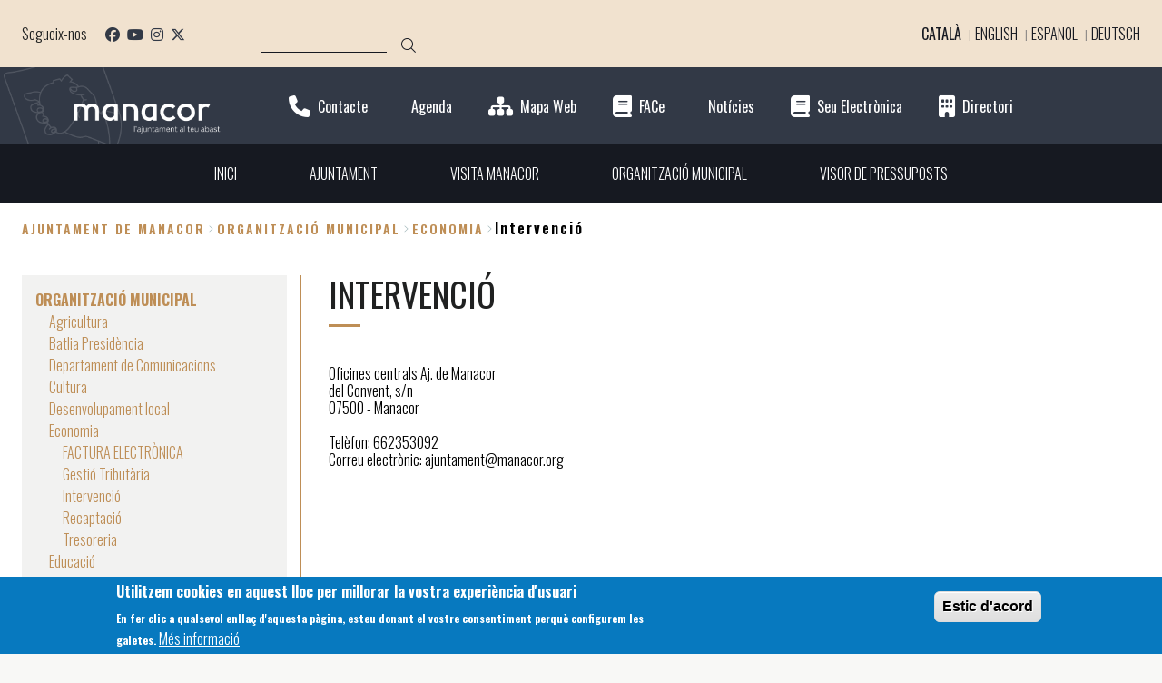

--- FILE ---
content_type: text/html; charset=UTF-8
request_url: https://manacor.org/ca/intervencio
body_size: 9999
content:
<!DOCTYPE html>
<html lang="ca" dir="ltr" class="no-grid colors">
  <head>
    <meta charset="utf-8" />
<noscript><style>form.antibot * :not(.antibot-message) { display: none !important; }</style>
</noscript><link rel="canonical" href="https://manacor.org/ca/intervencio" />
<meta name="Generator" content="Drupal 10 (https://www.drupal.org)" />
<meta name="MobileOptimized" content="width" />
<meta name="HandheldFriendly" content="true" />
<meta name="viewport" content="width=device-width, initial-scale=1.0" />
<style>div#sliding-popup, div#sliding-popup .eu-cookie-withdraw-banner, .eu-cookie-withdraw-tab {background: #0779bf} div#sliding-popup.eu-cookie-withdraw-wrapper { background: transparent; } #sliding-popup h1, #sliding-popup h2, #sliding-popup h3, #sliding-popup p, #sliding-popup label, #sliding-popup div, .eu-cookie-compliance-more-button, .eu-cookie-compliance-secondary-button, .eu-cookie-withdraw-tab { color: #ffffff;} .eu-cookie-withdraw-tab { border-color: #ffffff;}</style>
<link rel="alternate" hreflang="ca" href="https://manacor.org/ca/intervencio" />
<link rel="alternate" hreflang="en" href="https://manacor.org/en/node/10870" />
<link rel="alternate" hreflang="es" href="https://manacor.org/es/intervencion" />
<link rel="alternate" hreflang="de" href="https://manacor.org/de/node/10870" />
<link rel="icon" href="/sites/cilma_manacor/files/Escudo_de_Manacor_%28Islas_Baleares%29.png" type="image/png" />

    <title>Intervenció | Ajuntament de Manacor</title>
    <link rel="stylesheet" media="all" href="/libraries/drupal-superfish/css/superfish.css?t8eyk1" />
<link rel="stylesheet" media="all" href="/themes/contrib/stable/css/core/components/progress.module.css?t8eyk1" />
<link rel="stylesheet" media="all" href="/themes/contrib/stable/css/core/components/ajax-progress.module.css?t8eyk1" />
<link rel="stylesheet" media="all" href="/themes/contrib/stable/css/system/components/align.module.css?t8eyk1" />
<link rel="stylesheet" media="all" href="/themes/contrib/stable/css/system/components/fieldgroup.module.css?t8eyk1" />
<link rel="stylesheet" media="all" href="/themes/contrib/stable/css/system/components/container-inline.module.css?t8eyk1" />
<link rel="stylesheet" media="all" href="/themes/contrib/stable/css/system/components/clearfix.module.css?t8eyk1" />
<link rel="stylesheet" media="all" href="/themes/contrib/stable/css/system/components/details.module.css?t8eyk1" />
<link rel="stylesheet" media="all" href="/themes/contrib/stable/css/system/components/hidden.module.css?t8eyk1" />
<link rel="stylesheet" media="all" href="/themes/contrib/stable/css/system/components/item-list.module.css?t8eyk1" />
<link rel="stylesheet" media="all" href="/themes/contrib/stable/css/system/components/js.module.css?t8eyk1" />
<link rel="stylesheet" media="all" href="/themes/contrib/stable/css/system/components/nowrap.module.css?t8eyk1" />
<link rel="stylesheet" media="all" href="/themes/contrib/stable/css/system/components/position-container.module.css?t8eyk1" />
<link rel="stylesheet" media="all" href="/themes/contrib/stable/css/system/components/reset-appearance.module.css?t8eyk1" />
<link rel="stylesheet" media="all" href="/themes/contrib/stable/css/system/components/resize.module.css?t8eyk1" />
<link rel="stylesheet" media="all" href="/themes/contrib/stable/css/system/components/system-status-counter.css?t8eyk1" />
<link rel="stylesheet" media="all" href="/themes/contrib/stable/css/system/components/system-status-report-counters.css?t8eyk1" />
<link rel="stylesheet" media="all" href="/themes/contrib/stable/css/system/components/system-status-report-general-info.css?t8eyk1" />
<link rel="stylesheet" media="all" href="/themes/contrib/stable/css/system/components/tablesort.module.css?t8eyk1" />
<link rel="stylesheet" media="all" href="/modules/contrib/blazy/css/blazy.css?t8eyk1" />
<link rel="stylesheet" media="all" href="/modules/contrib/poll/css/poll.base.css?t8eyk1" />
<link rel="stylesheet" media="all" href="/modules/contrib/poll/css/poll.theme.css?t8eyk1" />
<link rel="stylesheet" media="all" href="//cdnjs.cloudflare.com/ajax/libs/font-awesome/6.6.0/css/all.min.css" />
<link rel="stylesheet" media="all" href="/themes/contrib/stable/css/views/views.module.css?t8eyk1" />
<link rel="stylesheet" media="all" href="/modules/contrib/eu_cookie_compliance/css/eu_cookie_compliance.css?t8eyk1" />
<link rel="stylesheet" media="all" href="/modules/contrib/calendar/css/calendar.css?t8eyk1" />
<link rel="stylesheet" media="all" href="/modules/contrib/calendar/css/calendar_multiday.css?t8eyk1" />
<link rel="stylesheet" media="all" href="//fonts.googleapis.com/icon?family=Material+Icons" />
<link rel="stylesheet" media="all" href="/modules/contrib/printable/css/entity-links.css?t8eyk1" />
<link rel="stylesheet" media="all" href="/modules/contrib/social_media_links/css/social_media_links.theme.css?t8eyk1" />
<link rel="stylesheet" media="all" href="/themes/contrib/stable/css/core/assets/vendor/normalize-css/normalize.css?t8eyk1" />
<link rel="stylesheet" media="all" href="/themes/contrib/stable/css/core/normalize-fixes.css?t8eyk1" />
<link rel="stylesheet" media="all" href="/themes/contrib/classy/css/components/action-links.css?t8eyk1" />
<link rel="stylesheet" media="all" href="/themes/contrib/classy/css/components/breadcrumb.css?t8eyk1" />
<link rel="stylesheet" media="all" href="/themes/contrib/classy/css/components/button.css?t8eyk1" />
<link rel="stylesheet" media="all" href="/themes/contrib/classy/css/components/collapse-processed.css?t8eyk1" />
<link rel="stylesheet" media="all" href="/themes/contrib/classy/css/components/container-inline.css?t8eyk1" />
<link rel="stylesheet" media="all" href="/themes/contrib/classy/css/components/details.css?t8eyk1" />
<link rel="stylesheet" media="all" href="/themes/contrib/classy/css/components/exposed-filters.css?t8eyk1" />
<link rel="stylesheet" media="all" href="/themes/contrib/classy/css/components/field.css?t8eyk1" />
<link rel="stylesheet" media="all" href="/themes/contrib/classy/css/components/form.css?t8eyk1" />
<link rel="stylesheet" media="all" href="/themes/contrib/classy/css/components/icons.css?t8eyk1" />
<link rel="stylesheet" media="all" href="/themes/contrib/classy/css/components/inline-form.css?t8eyk1" />
<link rel="stylesheet" media="all" href="/themes/contrib/classy/css/components/item-list.css?t8eyk1" />
<link rel="stylesheet" media="all" href="/themes/contrib/classy/css/components/link.css?t8eyk1" />
<link rel="stylesheet" media="all" href="/themes/contrib/classy/css/components/links.css?t8eyk1" />
<link rel="stylesheet" media="all" href="/themes/contrib/classy/css/components/menu.css?t8eyk1" />
<link rel="stylesheet" media="all" href="/themes/contrib/classy/css/components/more-link.css?t8eyk1" />
<link rel="stylesheet" media="all" href="/themes/contrib/classy/css/components/pager.css?t8eyk1" />
<link rel="stylesheet" media="all" href="/themes/contrib/classy/css/components/tabledrag.css?t8eyk1" />
<link rel="stylesheet" media="all" href="/themes/contrib/classy/css/components/tableselect.css?t8eyk1" />
<link rel="stylesheet" media="all" href="/themes/contrib/classy/css/components/tablesort.css?t8eyk1" />
<link rel="stylesheet" media="all" href="/themes/contrib/classy/css/components/tabs.css?t8eyk1" />
<link rel="stylesheet" media="all" href="/themes/contrib/classy/css/components/textarea.css?t8eyk1" />
<link rel="stylesheet" media="all" href="/themes/contrib/classy/css/components/ui-dialog.css?t8eyk1" />
<link rel="stylesheet" media="all" href="/themes/contrib/classy/css/components/messages.css?t8eyk1" />
<link rel="stylesheet" media="all" href="/themes/contrib/classy/css/components/node.css?t8eyk1" />
<link rel="stylesheet" media="all" href="/themes/contrib/classy/css/components/progress.css?t8eyk1" />
<link rel="stylesheet" media="all" href="/themes/custom/da_vinci/css/main.css?t8eyk1" />
<link rel="stylesheet" media="all" href="/themes/custom/home2/css/home2.css?t8eyk1" />
<link rel="stylesheet" media="all" href="/themes/custom/home2/css/colors.css?t8eyk1" />
<link rel="stylesheet" media="all" href="/themes/custom/home2/css/themeoverrides.css?t8eyk1" />
<link rel="stylesheet" media="all" href="/sites/cilma_manacor/files/css_editor/home2.css?t8eyk1" />

    <script type="application/json" data-drupal-selector="drupal-settings-json">{"path":{"baseUrl":"\/","pathPrefix":"ca\/","currentPath":"node\/10870","currentPathIsAdmin":false,"isFront":false,"currentLanguage":"ca"},"pluralDelimiter":"\u0003","suppressDeprecationErrors":true,"ajaxPageState":{"libraries":"[base64]","theme":"home2","theme_token":null},"ajaxTrustedUrl":{"\/ca\/cercar-contingut":true},"gtag":{"tagId":"G-KVTGF5NSGK","consentMode":false,"otherIds":["G-YG24XGM7HX",""],"events":[],"additionalConfigInfo":[]},"eu_cookie_compliance":{"cookie_policy_version":"1.0.0","popup_enabled":true,"popup_agreed_enabled":false,"popup_hide_agreed":false,"popup_clicking_confirmation":true,"popup_scrolling_confirmation":false,"popup_html_info":"\u003Cdiv aria-labelledby=\u0022popup-text\u0022  class=\u0022eu-cookie-compliance-banner eu-cookie-compliance-banner-info eu-cookie-compliance-banner--default\u0022\u003E\n  \u003Cdiv class=\u0022popup-content info eu-cookie-compliance-content\u0022\u003E\n        \u003Cdiv id=\u0022popup-text\u0022 class=\u0022eu-cookie-compliance-message\u0022 role=\u0022document\u0022\u003E\n      \u003Ch2\u003EUtilitzem cookies en aquest lloc per millorar la vostra experi\u00e8ncia d\u0027usuari\u003C\/h2\u003E\n\u003Cp\u003EEn fer clic a qualsevol enlla\u00e7 d\u0027aquesta p\u00e0gina, esteu donant el vostre consentiment perqu\u00e8 configurem les galetes.\u003C\/p\u003E\n              \u003Cbutton type=\u0022button\u0022 class=\u0022find-more-button eu-cookie-compliance-more-button\u0022\u003EM\u00e9s informaci\u00f3\u003C\/button\u003E\n          \u003C\/div\u003E\n\n    \n    \u003Cdiv id=\u0022popup-buttons\u0022 class=\u0022eu-cookie-compliance-buttons\u0022\u003E\n            \u003Cbutton type=\u0022button\u0022 class=\u0022agree-button eu-cookie-compliance-default-button\u0022\u003EEstic d\u0026#039;acord\u003C\/button\u003E\n          \u003C\/div\u003E\n  \u003C\/div\u003E\n\u003C\/div\u003E","use_mobile_message":false,"mobile_popup_html_info":"\u003Cdiv aria-labelledby=\u0022popup-text\u0022  class=\u0022eu-cookie-compliance-banner eu-cookie-compliance-banner-info eu-cookie-compliance-banner--default\u0022\u003E\n  \u003Cdiv class=\u0022popup-content info eu-cookie-compliance-content\u0022\u003E\n        \u003Cdiv id=\u0022popup-text\u0022 class=\u0022eu-cookie-compliance-message\u0022 role=\u0022document\u0022\u003E\n      \n              \u003Cbutton type=\u0022button\u0022 class=\u0022find-more-button eu-cookie-compliance-more-button\u0022\u003EM\u00e9s informaci\u00f3\u003C\/button\u003E\n          \u003C\/div\u003E\n\n    \n    \u003Cdiv id=\u0022popup-buttons\u0022 class=\u0022eu-cookie-compliance-buttons\u0022\u003E\n            \u003Cbutton type=\u0022button\u0022 class=\u0022agree-button eu-cookie-compliance-default-button\u0022\u003EEstic d\u0026#039;acord\u003C\/button\u003E\n          \u003C\/div\u003E\n  \u003C\/div\u003E\n\u003C\/div\u003E","mobile_breakpoint":768,"popup_html_agreed":false,"popup_use_bare_css":false,"popup_height":"auto","popup_width":"100%","popup_delay":1000,"popup_link":"\/ca","popup_link_new_window":true,"popup_position":false,"fixed_top_position":true,"popup_language":"ca","store_consent":false,"better_support_for_screen_readers":false,"cookie_name":"","reload_page":false,"domain":"","domain_all_sites":false,"popup_eu_only":false,"popup_eu_only_js":false,"cookie_lifetime":100,"cookie_session":0,"set_cookie_session_zero_on_disagree":0,"disagree_do_not_show_popup":false,"method":"default","automatic_cookies_removal":true,"allowed_cookies":"","withdraw_markup":"\u003Cbutton type=\u0022button\u0022 class=\u0022eu-cookie-withdraw-tab\u0022\u003EPrivacy settings\u003C\/button\u003E\n\u003Cdiv aria-labelledby=\u0022popup-text\u0022 class=\u0022eu-cookie-withdraw-banner\u0022\u003E\n  \u003Cdiv class=\u0022popup-content info eu-cookie-compliance-content\u0022\u003E\n    \u003Cdiv id=\u0022popup-text\u0022 class=\u0022eu-cookie-compliance-message\u0022 role=\u0022document\u0022\u003E\n      \u003Ch2\u003EWe use cookies on this site to enhance your user experience\u003C\/h2\u003E\n\u003Cp\u003EYou have given your consent for us to set cookies.\u003C\/p\u003E\n    \u003C\/div\u003E\n    \u003Cdiv id=\u0022popup-buttons\u0022 class=\u0022eu-cookie-compliance-buttons\u0022\u003E\n      \u003Cbutton type=\u0022button\u0022 class=\u0022eu-cookie-withdraw-button \u0022\u003EWithdraw consent\u003C\/button\u003E\n    \u003C\/div\u003E\n  \u003C\/div\u003E\n\u003C\/div\u003E","withdraw_enabled":false,"reload_options":0,"reload_routes_list":"","withdraw_button_on_info_popup":false,"cookie_categories":[],"cookie_categories_details":[],"enable_save_preferences_button":true,"cookie_value_disagreed":"0","cookie_value_agreed_show_thank_you":"1","cookie_value_agreed":"2","containing_element":"body","settings_tab_enabled":false,"olivero_primary_button_classes":"","olivero_secondary_button_classes":"","close_button_action":"close_banner","open_by_default":true,"modules_allow_popup":true,"hide_the_banner":false,"geoip_match":true,"unverified_scripts":[]},"views":{"ajax_path":"\/ca\/views\/ajax","ajaxViews":{"views_dom_id:247c7caf6e1ae7325187b1665bbf872eedc1e20a2f9d339b7e4599fe4f0c1618":{"view_name":"relationship_news","view_display_id":"block_1","view_args":"10870\/305","view_path":"\/node\/10870","view_base_path":null,"view_dom_id":"247c7caf6e1ae7325187b1665bbf872eedc1e20a2f9d339b7e4599fe4f0c1618","pager_element":0}}},"superfish":{"superfish-main-menu-home-2":{"id":"superfish-main-menu-home-2","sf":{"animation":{"opacity":"show","height":"show"},"speed":"fast","autoArrows":false,"dropShadows":true},"plugins":{"supposition":true,"supersubs":true}}},"user":{"uid":0,"permissionsHash":"e5049b79207c9940e7525b67a93313aed4fccb2b62cce5b3676ace4e9306727e"}}</script>
<script src="/core/assets/vendor/modernizr/modernizr.min.js?v=3.11.7"></script>
<script src="/core/assets/vendor/jquery/jquery.min.js?v=3.7.1"></script>
<script src="/sites/cilma_manacor/files/languages/ca_YrHfIjUouOtU-YVYXKQjA0UGQBU2i3mIlryevOW8WhU.js?t8eyk1"></script>
<script src="/core/misc/drupalSettingsLoader.js?v=10.5.8"></script>
<script src="/core/misc/drupal.js?v=10.5.8"></script>
<script src="/core/misc/drupal.init.js?v=10.5.8"></script>
<script src="https://cdnjs.cloudflare.com/ajax/libs/bodymovin/5.12.2/lottie.min.js"></script>
<script src="/themes/custom/da_vinci/js/da-vinci.js?t8eyk1"></script>
<script src="/modules/contrib/google_tag/js/gtag.js?t8eyk1"></script>
<script src="/themes/custom/home2/js/vendors/slick.min.js?t8eyk1"></script>
<script src="/themes/custom/home2/js/home2.js?t8eyk1"></script>
<script src="/themes/custom/home2/js/social-sharing.js?t8eyk1"></script>
<script src="/themes/custom/home2/js/featured-home.js?t8eyk1"></script>
<script src="/themes/custom/home2/js/slider-home.js?t8eyk1"></script>
<script src="/themes/custom/home2/js/sitemap.js?t8eyk1"></script>
<script src="/themes/custom/home2/js/custom.js?t8eyk1"></script>

  </head>
  <body class="layout-no-sidebars page-node-10870 path-node page-node-type-basic-page">
        <a href="#main-content" class="visually-hidden focusable skip-link">
      Vés al contingut
    </a>
    
      <div class="dialog-off-canvas-main-canvas" data-off-canvas-main-canvas>
    <div class="layout-container ajuntamentdemanacor">

  
    <header class="header-area" aria-label="Capçalera del lloc">

              <div class="header-area__top-bar">
              <div class="region region-top-bar">
    <div id="block-system-branding-home2-mobile" class="clearfix block-system-branding-home2-mobile block block-system block-system-branding-block">
  
    
        <a href="/ca" rel="home" class="site-logo">
      <img src="/sites/cilma_manacor/files/manacor-escut_1.png" alt="Inici" />
    </a>
      </div><div id="block-social-media-home2-desk" class="block-social-media-links block-social-media-home2-desk block block-social-media-links-block">
  
      <h2>Segueix-nos</h2>
    
      

<ul class="social-media-links--platforms platforms inline horizontal">
      <li>
      <a class="social-media-link-icon--facebook" href="https://www.facebook.com/ajmanacor/"  >
        <span class='fab fa-facebook fa-2x'></span>
      </a>

          </li>
      <li>
      <a class="social-media-link-icon--youtube_channel" href="https://www.youtube.com/channel/UC0ojsP3qEUH1b0P1Vy82AIA"  >
        <span class='fab fa-youtube fa-2x'></span>
      </a>

          </li>
      <li>
      <a class="social-media-link-icon--instagram" href="https://www.instagram.com/ajmanacor/"  >
        <span class='fab fa-instagram fa-2x'></span>
      </a>

          </li>
      <li>
      <a class="social-media-link-icon--twitter" href="https://x.com/ajManacor"  >
        <span class='fab fa-x-twitter fa-2x'></span>
      </a>

          </li>
  </ul>

  </div><div class="search-block-form block-search-form-home2-desk block block-search container-inline" data-drupal-selector="search-block-form" id="block-search-form-home2-desk" role="search">
  
    
      <form action="/ca/cercar-contingut" method="get" id="search-block-form" accept-charset="UTF-8">
  <div class="js-form-item form-item js-form-type-search form-type-search js-form-item-keys form-item-keys form-no-label">
      <label for="edit-keys" class="visually-hidden">Cerca</label>
        <input title="Introduïu els termes que voleu cercar." data-drupal-selector="edit-keys" type="search" id="edit-keys" name="keys" value="" size="15" maxlength="128" class="form-search" />

        </div>
<div data-drupal-selector="edit-actions" class="form-actions js-form-wrapper form-wrapper" id="edit-actions"><input class="search-form__submit button js-form-submit form-submit" data-drupal-selector="edit-submit" type="submit" id="edit-submit" value="Cerca" />
</div>

</form>

  </div>
<div class="language-switcher-language-url block-language-switcher-home2-desk block block-language block-language-blocklanguage-interface" id="block-language-switcher-home2-desk" role="navigation">
  
    
      <ul class="links"><li hreflang="ca" data-drupal-link-system-path="node/10870" class="ca is-active" aria-current="page"><a href="/ca/intervencio" class="language-link is-active" hreflang="ca" data-drupal-link-system-path="node/10870" aria-current="page">Català</a></li><li hreflang="en" data-drupal-link-system-path="node/10870" class="en"><a href="/en/node/10870" class="language-link" hreflang="en" data-drupal-link-system-path="node/10870">English</a></li><li hreflang="es" data-drupal-link-system-path="node/10870" class="es"><a href="/es/intervencion" class="language-link" hreflang="es" data-drupal-link-system-path="node/10870">Español</a></li><li hreflang="de" data-drupal-link-system-path="node/10870" class="de"><a href="/de/node/10870" class="language-link" hreflang="de" data-drupal-link-system-path="node/10870">Deutsch</a></li></ul>
  </div>
  </div>

        </div>
      
              <div class="header-area__header">
              <div class="region region-header">
    <div id="block-system-branding-home2-desk" class="clearfix block-system-branding-home2-desk block block-system block-system-branding-block">
  
    
        <a href="/ca" rel="home" class="site-logo">
      <img src="/sites/cilma_manacor/files/manacor-escut_1.png" alt="Inici" />
    </a>
      </div><div class="views-element-container block-views-block-direct-links-with-icons-home-2-block-1 block block-views block-views-blockdirect-links-with-icons-home-2-block-1" id="block-views-block-direct-links-with-icons-home-2-block-1">
  
    
      <div><div class="view view-direct-links-with-icons-home-2 view-id-direct_links_with_icons_home_2 view-display-id-block_1 js-view-dom-id-57e48d46ad756a7423a7624cdf5c5c302a096a30e80e3b2c2832eed53fe79158">
  
    
      
      <div class="view-content">
          <div class="views-view-grid horizontal cols-1 clearfix">
            <div class="views-row clearfix row-1">
                  <div class="views-col col-1" style="width: 100%;"><div class="views-field views-field-field-font-awesome"><div class="field-content"><i class="fa fa-phone" aria-hidden="true"></i>
</div></div><div class="views-field views-field-field-title"><div class="field-content"><a href="/ca/contacta-amb-nosaltres">Contacte</a></div></div></div>
              </div>
          <div class="views-row clearfix row-2">
                  <div class="views-col col-1" style="width: 100%;"><div class="views-field views-field-field-font-awesome"><div class="field-content"><i class="fa fa-calendar-o"></i>
</div></div><div class="views-field views-field-field-title"><div class="field-content"><a href="/ca/eventos">Agenda</a></div></div></div>
              </div>
          <div class="views-row clearfix row-3">
                  <div class="views-col col-1" style="width: 100%;"><div class="views-field views-field-field-font-awesome"><div class="field-content"><i class="fa fa-sitemap" aria-hidden="true"></i>
</div></div><div class="views-field views-field-field-title"><div class="field-content"><a href="/ca/sitemap">Mapa Web</a></div></div></div>
              </div>
          <div class="views-row clearfix row-4">
                  <div class="views-col col-1" style="width: 100%;"><div class="views-field views-field-field-font-awesome"><div class="field-content"><i class="fa fa-book" aria-hidden="true"></i>
</div></div><div class="views-field views-field-field-title"><div class="field-content"><a href="https://www.manacor.org/ca/factura-electronica-0" target="_blank">FACe</a></div></div></div>
              </div>
          <div class="views-row clearfix row-5">
                  <div class="views-col col-1" style="width: 100%;"><div class="views-field views-field-field-font-awesome"><div class="field-content"><i class="fa fa-newspaper-o"></i>
</div></div><div class="views-field views-field-field-title"><div class="field-content"><a href="/ca/noticies">Notícies</a></div></div></div>
              </div>
          <div class="views-row clearfix row-6">
                  <div class="views-col col-1" style="width: 100%;"><div class="views-field views-field-field-font-awesome"><div class="field-content"><i class="fa fa-book" aria-hidden="true"></i>
</div></div><div class="views-field views-field-field-title"><div class="field-content"><a href="https://manacor.eadministracio.cat" target="_blank">Seu Electrònica</a></div></div></div>
              </div>
          <div class="views-row clearfix row-7">
                  <div class="views-col col-1" style="width: 100%;"><div class="views-field views-field-field-font-awesome"><div class="field-content"><i class="fa fa-building" aria-hidden="true"></i>
</div></div><div class="views-field views-field-field-title"><div class="field-content"><a href="/ca/adreces-i-telefons">Directori</a></div></div></div>
              </div>
      </div>

    </div>
  
          </div>
</div>

  </div>
  </div>

        </div>
      
    </header>
  
  
      <div class="highlighted-area">
        <div class="region region-highlighted">
    <div id="block-mainmenuhome2" class="block-mainmenuhome2 block block-superfish block-superfishmain-menu---home-2">
  
    
      
<ul id="superfish-main-menu-home-2" class="menu sf-menu sf-main-menu---home-2 sf-horizontal sf-style-none" role="menu" aria-label="Menú">
  

  
  <li id="main-menu-home-2-menu-link-contentc4830fa1-e3a0-4e43-a931-0191fae01df1" class="sf-depth-1 sf-no-children sf-first" role="none">
    
          <a href="/ca" class="sf-depth-1" role="menuitem">INICI</a>
    
    
    
    
      </li>


            
  <li id="main-menu-home-2-menu-link-content6860c8bf-560e-4360-88f8-351df1e7a496" class="sf-depth-1 menuparent" role="none">
    
          <a href="/ca/ajuntament" class="sf-depth-1 menuparent" role="menuitem" aria-haspopup="true" aria-expanded="false">AJUNTAMENT</a>
    
          <ul class="sf-multicolumn" role="menu">
      <li class="sf-multicolumn-wrapper " role="none">
    
    
              <ol role="menu">
      
      

  
  <li id="main-menu-home-2-menu-link-content2468adb4-19c2-49b1-997e-2c886aa0b18b" class="sf-depth-2 sf-no-children sf-first" role="none">
    
          <a href="/ca/partits-politics" class="sf-depth-2" role="menuitem">Partits polítics</a>
    
    
    
    
      </li>


  
  <li id="main-menu-home-2-views-viewviewsmembrespage-1" class="sf-depth-2 sf-no-children" role="none">
    
          <a href="/ca/membres" class="sf-depth-2" role="menuitem">Equip de govern</a>
    
    
    
    
      </li>


  
  <li id="main-menu-home-2-views-viewviewsmembrespage-2" class="sf-depth-2 sf-no-children" role="none">
    
          <a href="/ca/oposicio" class="sf-depth-2" role="menuitem">Oposició</a>
    
    
    
    
      </li>


  
  <li id="main-menu-home-2-menu-link-content8040c085-1280-4d95-a48b-88bab80592c9" class="sf-depth-2 sf-no-children" role="none">
    
          <a href="/ca/retribucions-municipals" class="sf-depth-2" role="menuitem">Retribucions municipals</a>
    
    
    
    
      </li>


  
  <li id="main-menu-home-2-menu-link-contentfacc5bef-6c40-4919-8cd5-e2b589cd2f13" class="sf-depth-2 sf-no-children" role="none">
    
          <a href="https://manacor.eadministracio.cat/" class="sf-depth-2 sf-external" role="menuitem" target="_blank">Seu electrònica</a>
    
    
    
    
      </li>


  
  <li id="main-menu-home-2-menu-link-contentebbfa8c1-89db-4d07-9c9e-9e21f08019e4" class="sf-depth-2 sf-no-children" role="none">
    
          <a href="/ca/documents-dinteres" class="sf-depth-2" role="menuitem">Documents d&#039;interès</a>
    
    
    
    
      </li>


  
  <li id="main-menu-home-2-menu-link-contentfe371afe-6d68-4a7b-867a-835abf271cd6" class="sf-depth-2 sf-no-children" role="none">
    
          <a href="/ca/adreces-i-telefons" class="sf-depth-2" role="menuitem">Adreces i telèfons</a>
    
    
    
    
      </li>


  
  <li id="main-menu-home-2-menu-link-content9bd9da9e-a9a9-4ae2-8a46-d465dc05795e" class="sf-depth-2 sf-no-children" role="none">
    
          <a href="/ca/noticies" class="sf-depth-2" role="menuitem">Notícies</a>
    
    
    
    
      </li>


  
  <li id="main-menu-home-2-menu-link-content112473b7-8f90-407e-92ff-9c38de7d7219" class="sf-depth-2 sf-no-children" role="none">
    
          <a href="/ca/normativa" class="sf-depth-2" role="menuitem">Normativa</a>
    
    
    
    
      </li>


  
  <li id="main-menu-home-2-menu-link-content3d2edd0f-b374-4e33-ad1b-5533a7ec6d9a" class="sf-depth-2 sf-no-children" role="none">
    
          <a href="/ca/plens" class="sf-depth-2" role="menuitem">Plens</a>
    
    
    
    
      </li>



              </ol>
      
    
          </li>
      </ul>
    
      </li>


  
  <li id="main-menu-home-2-menu-link-contentf1c6452a-b117-4c0d-a02c-b06ac8f47a1f" class="sf-depth-1 sf-no-children" role="none">
    
          <a href="http://www.visitmanacor.com/index.php/ca/" class="sf-depth-1 sf-external" role="menuitem" target="_blank">VISITA MANACOR</a>
    
    
    
    
      </li>


            
  <li id="main-menu-home-2-menu-link-contentc24eac45-56a2-4da8-95af-c973ece8f9e8" class="active-trail sf-depth-1 menuparent" role="none">
    
          <a href="/ca/serveis-municipals" class="sf-depth-1 menuparent" role="menuitem" aria-haspopup="true" aria-expanded="false">ORGANITZACIÓ MUNICIPAL</a>
    
          <ul class="sf-multicolumn" role="menu">
      <li class="sf-multicolumn-wrapper " role="none">
    
    
              <ol role="menu">
      
      

  
  <li id="main-menu-home-2-menu-link-contente1fb13c2-339e-4954-a2ce-41edfc852016" class="sf-depth-2 sf-no-children sf-first" role="none">
    
          <a href="/ca/agricultura" class="sf-depth-2" role="menuitem">Agricultura</a>
    
    
    
    
      </li>


                      
  <li id="main-menu-home-2-menu-link-content1aca5f31-a4f7-4d2a-823c-1d0ec238dbab" class="sf-depth-2 sf-multicolumn-column menuparent" role="none">
        <div class="sf-multicolumn-column">
    
          <a href="/ca/batlia-presidencia" class="sf-depth-2 menuparent" role="menuitem" aria-haspopup="true" aria-expanded="false">Batlia Presidència</a>
    
    
    
              <ol role="menu">
      
      

  
  <li id="main-menu-home-2-menu-link-content7db289ad-4c47-49a8-8d8d-c8fd30fcd806" class="sf-depth-3 sf-no-children sf-first sf-last" role="none">
    
          <a href="/ca/comunicacions-premsa-i-publicitat" class="sf-depth-3" role="menuitem">Comunicacions, premsa i publicitat</a>
    
    
    
    
      </li>



              </ol>
      
    
    
        </div>
      </li>


  
  <li id="main-menu-home-2-menu-link-contentfb1ec739-90d2-40c5-a89b-c6b4ec4a901c" class="sf-depth-2 sf-no-children" role="none">
    
          <a href="/ca/node/10894" class="sf-depth-2" role="menuitem">Departament de Comunicacions</a>
    
    
    
    
      </li>


                      
  <li id="main-menu-home-2-menu-link-contentc5966395-35cb-4381-b4bf-e5ba1a46eb06" class="sf-depth-2 sf-multicolumn-column menuparent" role="none">
        <div class="sf-multicolumn-column">
    
          <a href="/ca/cultura" class="sf-depth-2 menuparent" role="menuitem" aria-haspopup="true" aria-expanded="false">Cultura</a>
    
    
    
              <ol role="menu">
      
      

  
  <li id="main-menu-home-2-menu-link-content07daac99-ccb9-4a9d-8e8f-0766990a6c88" class="sf-depth-3 sf-no-children sf-first" role="none">
    
          <a href="http://www.institucioalcover.org/" class="sf-depth-3 sf-external" role="menuitem" target="_blank">Institució Pública Antoni M. Alcover</a>
    
    
    
    
      </li>


  
  <li id="main-menu-home-2-menu-link-content19981f01-7d0a-4ff8-8fcc-88027a3fbdfc" class="sf-depth-3 sf-no-children" role="none">
    
          <a href="https://museudemanacor.com/ca" class="sf-depth-3 sf-external" role="menuitem" target="_blank">Museu història Manacor</a>
    
    
    
    
      </li>


  
  <li id="main-menu-home-2-menu-link-contentb681b95c-d653-405b-9068-cfcfff6cb378" class="sf-depth-3 sf-no-children" role="none">
    
          <a href="/ca/jornades-destudis-locals-de-manacor" class="sf-depth-3" role="menuitem">Jornades d&#039;Estudis Locals de Manacor</a>
    
    
    
    
      </li>


  
  <li id="main-menu-home-2-menu-link-content1445f24d-071a-4d56-ae0a-5bd3190b6f2e" class="sf-depth-3 sf-no-children" role="none">
    
          <a href="http://www.conselldemallorca.net/bibmanacor" class="sf-depth-3 sf-external" role="menuitem" target="_blank">Servei de Biblioteques</a>
    
    
    
    
      </li>


  
  <li id="main-menu-home-2-menu-link-contente92ed373-b8c8-4e87-8e27-b4034bbf3ef9" class="sf-depth-3 sf-no-children sf-last" role="none">
    
          <a href="http://www.teatredemanacor.com/" class="sf-depth-3 sf-external" role="menuitem" target="_blank">Teatre de Manacor</a>
    
    
    
    
      </li>



              </ol>
      
    
    
        </div>
      </li>


                      
  <li id="main-menu-home-2-menu-link-content7073da63-068f-478b-9c51-842f1ecb1591" class="sf-depth-2 sf-multicolumn-column menuparent" role="none">
        <div class="sf-multicolumn-column">
    
          <a href="/ca/desenvolupament-local" class="sf-depth-2 menuparent" role="menuitem" aria-haspopup="true" aria-expanded="false">Desenvolupament local</a>
    
    
    
              <ol role="menu">
      
      

  
  <li id="main-menu-home-2-menu-link-contentd9fbc8b6-1c14-4c4a-8556-799f565aaa51" class="sf-depth-3 sf-no-children sf-first" role="none">
    
          <a href="/ca/estudis-i-publicacions" class="sf-depth-3" role="menuitem">Estudis i publicacions</a>
    
    
    
    
      </li>


  
  <li id="main-menu-home-2-menu-link-content2144c7db-dac0-4fae-8b92-f8343b3a1428" class="sf-depth-3 sf-no-children" role="none">
    
          <a href="/ca/formacio" class="sf-depth-3" role="menuitem">Formació</a>
    
    
    
    
      </li>


  
  <li id="main-menu-home-2-menu-link-content93551f0d-1e48-4d87-b3d4-0b62e8fc30ee" class="sf-depth-3 sf-no-children" role="none">
    
          <a href="/ca/ocupacio" class="sf-depth-3" role="menuitem">Ocupació</a>
    
    
    
    
      </li>


  
  <li id="main-menu-home-2-menu-link-contentefab4938-2ac4-41c4-98a8-6d99d8e824cb" class="sf-depth-3 sf-no-children" role="none">
    
          <a href="/ca/orientacio-empresarial" class="sf-depth-3" role="menuitem">Orientació empresarial</a>
    
    
    
    
      </li>


  
  <li id="main-menu-home-2-menu-link-content7740ea86-994e-4a11-9840-dd0c05b7e81e" class="sf-depth-3 sf-no-children sf-last" role="none">
    
          <a href="/ca/subvencions" class="sf-depth-3" role="menuitem">Subvencions</a>
    
    
    
    
      </li>



              </ol>
      
    
    
        </div>
      </li>


                      
  <li id="main-menu-home-2-menu-link-content0bd58779-6563-49d9-88cf-f56dbe5a52a1" class="active-trail sf-depth-2 sf-multicolumn-column menuparent" role="none">
        <div class="sf-multicolumn-column">
    
          <a href="/ca/economia" class="sf-depth-2 menuparent" role="menuitem" aria-haspopup="true" aria-expanded="false">Economia</a>
    
    
    
              <ol role="menu">
      
      

  
  <li id="main-menu-home-2-menu-link-content0485c94b-cba0-49b2-abe7-3896c18eb3ac" class="sf-depth-3 sf-no-children sf-first" role="none">
    
          <a href="/ca/factura-electronica" class="sf-depth-3" role="menuitem">FACTURA ELECTRÒNICA</a>
    
    
    
    
      </li>


  
  <li id="main-menu-home-2-menu-link-content1a66197d-13d9-4c12-ba78-903bfc1ddd05" class="sf-depth-3 sf-no-children" role="none">
    
          <a href="/ca/gestio-tributaria" class="sf-depth-3" role="menuitem">Gestió Tributària</a>
    
    
    
    
      </li>


  
  <li id="main-menu-home-2-menu-link-contentcfe23c48-9840-420e-8bc5-548fe08db061" class="active-trail sf-depth-3 sf-no-children" role="none">
    
          <a href="/ca/intervencio" class="is-active sf-depth-3" role="menuitem">Intervenció</a>
    
    
    
    
      </li>


  
  <li id="main-menu-home-2-menu-link-content77684cda-5fb6-453d-b9a5-de21a0f117cc" class="sf-depth-3 sf-no-children" role="none">
    
          <a href="/ca/recaptacio" class="sf-depth-3" role="menuitem">Recaptació</a>
    
    
    
    
      </li>


  
  <li id="main-menu-home-2-menu-link-contentbb0e9328-8871-4ab1-b9fc-3b9ee2bb9ca2" class="sf-depth-3 sf-no-children sf-last" role="none">
    
          <a href="/ca/tresoreria" class="sf-depth-3" role="menuitem">Tresoreria</a>
    
    
    
    
      </li>



              </ol>
      
    
    
        </div>
      </li>


                      
  <li id="main-menu-home-2-menu-link-contente3402c33-efee-46ee-b013-ae58f93d9e6a" class="sf-depth-2 sf-multicolumn-column menuparent" role="none">
        <div class="sf-multicolumn-column">
    
          <a href="/ca/educacio" class="sf-depth-2 menuparent" role="menuitem" aria-haspopup="true" aria-expanded="false">Educació</a>
    
    
    
              <ol role="menu">
      
      

  
  <li id="main-menu-home-2-menu-link-content763a8c4c-e716-4b10-a52b-60a0a1b56643" class="sf-depth-3 sf-no-children sf-first" role="none">
    
          <a href="/ca/centre-universitari-de-manacor-cum" class="sf-depth-3" role="menuitem">Centre Universitari Manacor</a>
    
    
    
    
      </li>


            
  <li id="main-menu-home-2-menu-link-contenta93a5e88-916a-4657-93aa-455978c62918" class="sf-depth-3 menuparent sf-last" role="none">
    
          <a href="/ca/conservatori-professional-de-musica-i-escola-municipal-de-musica-i-dansa-de-manacor-0" class="sf-depth-3 menuparent" role="menuitem" aria-haspopup="true" aria-expanded="false">Conservatori Professional de Música i Escola Municipal de Música i Dansa de Manacor</a>
    
    
    
              <ul role="menu">
      
      

  
  <li id="main-menu-home-2-menu-link-contentd117ef7b-bc0e-44c4-881e-163dc1576f14" class="sf-depth-4 sf-no-children sf-first sf-last" role="none">
    
          <a href="/ca/el-conservatori" class="sf-depth-4" role="menuitem">El Conservatori</a>
    
    
    
    
      </li>



              </ul>
      
    
    
      </li>



              </ol>
      
    
    
        </div>
      </li>


  
  <li id="main-menu-home-2-menu-link-contenta8e607d0-0b18-452e-9f33-01bdd0a8f947" class="sf-depth-2 sf-no-children" role="none">
    
          <a href="/ca/esports" class="sf-depth-2" role="menuitem">Esports</a>
    
    
    
    
      </li>


  
  <li id="main-menu-home-2-menu-link-content2e54bbd9-d62f-4ffb-adff-1eca4544b67d" class="sf-depth-2 sf-no-children" role="none">
    
          <a href="/ca/festes" class="sf-depth-2" role="menuitem">Festes</a>
    
    
    
    
      </li>


  
  <li id="main-menu-home-2-menu-link-content0cac4b4b-944b-4ad9-97ec-a670588239fc" class="sf-depth-2 sf-no-children" role="none">
    
          <a href="/ca/interior" class="sf-depth-2" role="menuitem">Interior</a>
    
    
    
    
      </li>


                      
  <li id="main-menu-home-2-menu-link-contenta737101a-eb74-48ce-b3ed-45da1f4fd40a" class="sf-depth-2 sf-multicolumn-column menuparent" role="none">
        <div class="sf-multicolumn-column">
    
          <a href="/ca/medi-ambient" class="sf-depth-2 menuparent" role="menuitem" aria-haspopup="true" aria-expanded="false">Medi ambient</a>
    
    
    
              <ol role="menu">
      
      

  
  <li id="main-menu-home-2-menu-link-contentd24504a2-0c9d-4a8c-a44d-40eeaea6678e" class="sf-depth-3 sf-no-children sf-first" role="none">
    
          <a href="https://casesruralsmanacor.com/" class="sf-depth-3 sf-external" role="menuitem" target="_blank">Cases Rurals de Manacor</a>
    
    
    
    
      </li>


  
  <li id="main-menu-home-2-menu-link-content0db8e64e-be7a-480d-b47f-c69a62f81176" class="sf-depth-3 sf-no-children" role="none">
    
          <a href="/ca/comerc-verd-de-manacor" class="sf-depth-3" role="menuitem">Comerç verd</a>
    
    
    
    
      </li>


  
  <li id="main-menu-home-2-menu-link-content3d66ae27-f790-4360-822a-28762264a9de" class="sf-depth-3 sf-no-children" role="none">
    
          <a href="/ca/ecoparc" class="sf-depth-3" role="menuitem">Ecoparc Manacor</a>
    
    
    
    
      </li>


  
  <li id="main-menu-home-2-menu-link-contentccaca6d9-9f0d-4c2a-b129-0febe652529b" class="sf-depth-3 sf-no-children" role="none">
    
          <a href="/ca/horts-urbans-ecologics" class="sf-depth-3" role="menuitem">Horts urbans ecològics</a>
    
    
    
    
      </li>


  
  <li id="main-menu-home-2-menu-link-content248c59ed-460d-4497-85eb-d0329cfe1c04" class="sf-depth-3 sf-no-children" role="none">
    
          <a href="/ca/neteja-viaria" class="sf-depth-3" role="menuitem">Netetja viària</a>
    
    
    
    
      </li>


  
  <li id="main-menu-home-2-menu-link-content1b0b94c9-3b2d-494d-a5f0-4c6c92f349ed" class="sf-depth-3 sf-no-children sf-last" role="none">
    
          <a href="/ca/residus" class="sf-depth-3" role="menuitem">Residus i recollida selectiva</a>
    
    
    
    
      </li>



              </ol>
      
    
    
        </div>
      </li>


  
  <li id="main-menu-home-2-menu-link-contente4529cf0-6ed8-40f7-a43a-ac1ba6127fc0" class="sf-depth-2 sf-no-children" role="none">
    
          <a href="/ca/oficina-municipal-de-porto-cristo" class="sf-depth-2" role="menuitem">Oficina Municipal de Porto Cristo</a>
    
    
    
    
      </li>


  
  <li id="main-menu-home-2-menu-link-content4a3d26fd-3fee-4316-9474-87944527c89f" class="sf-depth-2 sf-no-children" role="none">
    
          <a href="/ca/participacio-ciutadana" class="sf-depth-2" role="menuitem">Participació ciutadana</a>
    
    
    
    
      </li>


                      
  <li id="main-menu-home-2-menu-link-content683eccdc-02eb-4ddc-acc7-0496ce73d237" class="sf-depth-2 sf-multicolumn-column menuparent" role="none">
        <div class="sf-multicolumn-column">
    
          <a href="/ca/secretaria" class="sf-depth-2 menuparent" role="menuitem" aria-haspopup="true" aria-expanded="false">Secretaria</a>
    
    
    
              <ol role="menu">
      
      

  
  <li id="main-menu-home-2-menu-link-content50b23b28-c746-4c9b-a419-51d0e6235500" class="sf-depth-3 sf-no-children sf-first" role="none">
    
          <a href="/ca/arxiu-municipal" class="sf-depth-3" role="menuitem">Arxiu</a>
    
    
    
    
      </li>


  
  <li id="main-menu-home-2-menu-link-contentd9093a77-cb33-442e-81cd-fe60edb2fdbb" class="sf-depth-3 sf-no-children" role="none">
    
          <a href="https://www.seu-e.net/manacor/perfil-del-contractant" class="sf-depth-3 sf-external" role="menuitem" target="_blank">Perfil del contractant</a>
    
    
    
    
      </li>


  
  <li id="main-menu-home-2-menu-link-content9bcddbf7-e0e4-481d-80be-91b908c65063" class="sf-depth-3 sf-no-children sf-last" role="none">
    
          <a href="/ca/poblacio" class="sf-depth-3" role="menuitem">Població</a>
    
    
    
    
      </li>



              </ol>
      
    
    
        </div>
      </li>


                      
  <li id="main-menu-home-2-menu-link-content56e2afcd-c97b-4654-bad2-4e1fddc73bf7" class="sf-depth-2 sf-multicolumn-column menuparent" role="none">
        <div class="sf-multicolumn-column">
    
          <a href="/ca/servei-linguistic" class="sf-depth-2 menuparent" role="menuitem" aria-haspopup="true" aria-expanded="false">Servei lingüístic</a>
    
    
    
              <ol role="menu">
      
      

  
  <li id="main-menu-home-2-menu-link-content9288b7e2-119a-452c-b137-0ce4379dbcf4" class="sf-depth-3 sf-no-children sf-first" role="none">
    
          <a href="/ca/assessorament-i-correccio" class="sf-depth-3" role="menuitem">Assessorament i correcció</a>
    
    
    
    
      </li>


  
  <li id="main-menu-home-2-menu-link-contentc803e537-40e6-4ac0-bc04-0f4b84f0e8ad" class="sf-depth-3 sf-no-children" role="none">
    
          <a href="/ca/el-catala-lempresa" class="sf-depth-3" role="menuitem">El català a l&#039;empresa</a>
    
    
    
    
      </li>


  
  <li id="main-menu-home-2-menu-link-content80534a4d-864f-468a-b0ef-32b7157e5712" class="sf-depth-3 sf-no-children" role="none">
    
          <a href="http://www.escolademallorqui.cat/" class="sf-depth-3 sf-external" role="menuitem" target="_blank">Escola Municipal Mallorquí</a>
    
    
    
    
      </li>


  
  <li id="main-menu-home-2-menu-link-content5a9e1df0-448a-4ae3-b876-8d7d89106885" class="sf-depth-3 sf-no-children" role="none">
    
          <a href="/ca/jocs-linguistics" class="sf-depth-3" role="menuitem">Jocs lingüístics</a>
    
    
    
    
      </li>


  
  <li id="main-menu-home-2-menu-link-content940f79f6-1f34-4b56-a829-5a80fa4c8d65" class="sf-depth-3 sf-no-children sf-last" role="none">
    
          <a href="/ca/questions-de-llengua" class="sf-depth-3" role="menuitem">Qüestions de llengua</a>
    
    
    
    
      </li>



              </ol>
      
    
    
        </div>
      </li>


                      
  <li id="main-menu-home-2-menu-link-content58320baa-c749-4a62-80c6-2f399b93d4ea" class="sf-depth-2 sf-multicolumn-column menuparent" role="none">
        <div class="sf-multicolumn-column">
    
          <a href="/ca/serveis-socials-comunitaris-basics" class="sf-depth-2 menuparent" role="menuitem" aria-haspopup="true" aria-expanded="false">Serveis Socials</a>
    
    
    
              <ol role="menu">
      
      

  
  <li id="main-menu-home-2-menu-link-content064790eb-3278-43a3-9407-3832fcbbfd31" class="sf-depth-3 sf-no-children sf-first sf-last" role="none">
    
          <a href="/ca/igualtat-0" class="sf-depth-3" role="menuitem">Igualtat</a>
    
    
    
    
      </li>



              </ol>
      
    
    
        </div>
      </li>


  
  <li id="main-menu-home-2-menu-link-content925a15e2-8c1e-49c4-9e17-7cd1ba1b7a6d" class="sf-depth-2 sf-no-children" role="none">
    
          <a href="/ca/urbanisme" class="sf-depth-2" role="menuitem">Urbanisme</a>
    
    
    
    
      </li>


                      
  <li id="main-menu-home-2-menu-link-content9bd60668-b7ab-4df8-9280-227bcffcdb1d" class="sf-depth-2 sf-multicolumn-column menuparent" role="none">
        <div class="sf-multicolumn-column">
    
          <a href="/ca/delegacio-de-turisme" class="sf-depth-2 menuparent" role="menuitem" aria-haspopup="true" aria-expanded="false">Turisme</a>
    
    
    
              <ol role="menu">
      
      

  
  <li id="main-menu-home-2-menu-link-contentc21643ce-050d-45d8-bf38-6b5f589d5848" class="sf-depth-3 sf-no-children sf-first sf-last" role="none">
    
          <a href="http://www.visitmanacor.com/" class="sf-depth-3 sf-external" role="menuitem" target="_blank">Visit Manacor</a>
    
    
    
    
      </li>



              </ol>
      
    
    
        </div>
      </li>


  
  <li id="main-menu-home-2-menu-link-content3462d058-a0e3-4d97-9484-1baa5a2ade78" class="sf-depth-2 sf-no-children" role="none">
    
          <a href="/ca/recursos-humans" class="sf-depth-2" role="menuitem">Recursos humans</a>
    
    
    
    
      </li>



              </ol>
      
    
          </li>
      </ul>
    
      </li>


  
  <li id="main-menu-home-2-menu-link-content7a72f6e9-e5b0-426b-91c8-ee1b6cb46d75" class="sf-depth-1 sf-no-children" role="none">
    
          <a href="https://manacor.suportmunicipal.net/" class="sf-depth-1 sf-external" role="menuitem" target="_blank">VISOR DE PRESSUPOSTS</a>
    
    
    
    
      </li>


</ul>

  </div>
  </div>

    </div>
  
      <div class="breadcrumb-area">
        <div class="region region-breadcrumb">
    <div id="block-breadcrumbs-2" class="block-breadcrumbs-2 block block-system block-system-breadcrumb-block">
  
    
        <nav class="breadcrumb" role="navigation" aria-labelledby="system-breadcrumb">
    <h2 id="system-breadcrumb" class="visually-hidden">Fil d'Ariadna</h2>
    <ol>
          <li>
                  <a href="/ca">Ajuntament de Manacor</a>
              </li>
          <li>
                  <a href="/ca/serveis-municipals">ORGANITZACIÓ MUNICIPAL</a>
              </li>
          <li>
                  <a href="/ca/economia">Economia</a>
              </li>
          <li>
                  Intervenció
              </li>
        </ol>
  </nav>

  </div>
  </div>

    </div>
  
  <main>
    <a id="main-content" tabindex="-1"></a>

    <div class="layout-wrapper">

              <div class="layout-sidebar-left-content">
            <div class="region region-sidebar-left-content">
    <div id="block-addmenuinsubsection-3" class="block-addmenuinsubsection-3 block block-tic-mallorca-general block-tic-home1-menu-load-item-block">
  
    
                                                                                
<ul id="main-menu---home-2-left-menu" class="menu menu-left-content sf-main-menu---home-2 sf-vertical sf-style-none">
  

            
  <li id="main-menu-home-2-menu-link-contentc24eac45-56a2-4da8-95af-c973ece8f9e8--2" class="active-trail sf-depth-1 menuparent sf-first sf-last" role="none">
    
          <a href="/ca/serveis-municipals" class="sf-depth-1 menuparent" role="menuitem" aria-haspopup="true" aria-expanded="false">ORGANITZACIÓ MUNICIPAL</a>
    
          <ul class="sf-multicolumn" role="menu">
      <li class="sf-multicolumn-wrapper " role="none">
    
    
              <ol role="menu">
      
      

  
  <li id="main-menu-home-2-menu-link-contente1fb13c2-339e-4954-a2ce-41edfc852016--2" class="sf-depth-2 sf-no-children sf-first" role="none">
    
          <a href="/ca/agricultura" class="sf-depth-2" role="menuitem">Agricultura</a>
    
    
    
    
      </li>


                      
  <li id="main-menu-home-2-menu-link-content1aca5f31-a4f7-4d2a-823c-1d0ec238dbab--2" class="sf-depth-2 sf-multicolumn-column menuparent" role="none">
        <div class="sf-multicolumn-column">
    
          <a href="/ca/batlia-presidencia" class="sf-depth-2 menuparent" role="menuitem" aria-haspopup="true" aria-expanded="false">Batlia Presidència</a>
    
    
    
              <ol role="menu">
      
      

  
  <li id="main-menu-home-2-menu-link-content7db289ad-4c47-49a8-8d8d-c8fd30fcd806--2" class="sf-depth-3 sf-no-children sf-first sf-last" role="none">
    
          <a href="/ca/comunicacions-premsa-i-publicitat" class="sf-depth-3" role="menuitem">Comunicacions, premsa i publicitat</a>
    
    
    
    
      </li>



              </ol>
      
    
    
        </div>
      </li>


  
  <li id="main-menu-home-2-menu-link-contentfb1ec739-90d2-40c5-a89b-c6b4ec4a901c--2" class="sf-depth-2 sf-no-children" role="none">
    
          <a href="/ca/node/10894" class="sf-depth-2" role="menuitem">Departament de Comunicacions</a>
    
    
    
    
      </li>


                      
  <li id="main-menu-home-2-menu-link-contentc5966395-35cb-4381-b4bf-e5ba1a46eb06--2" class="sf-depth-2 sf-multicolumn-column menuparent" role="none">
        <div class="sf-multicolumn-column">
    
          <a href="/ca/cultura" class="sf-depth-2 menuparent" role="menuitem" aria-haspopup="true" aria-expanded="false">Cultura</a>
    
    
    
              <ol role="menu">
      
      

  
  <li id="main-menu-home-2-menu-link-content07daac99-ccb9-4a9d-8e8f-0766990a6c88--2" class="sf-depth-3 sf-no-children sf-first" role="none">
    
          <a href="http://www.institucioalcover.org/" class="sf-depth-3 sf-external" role="menuitem" target="_blank">Institució Pública Antoni M. Alcover</a>
    
    
    
    
      </li>


  
  <li id="main-menu-home-2-menu-link-content19981f01-7d0a-4ff8-8fcc-88027a3fbdfc--2" class="sf-depth-3 sf-no-children" role="none">
    
          <a href="https://museudemanacor.com/ca" class="sf-depth-3 sf-external" role="menuitem" target="_blank">Museu història Manacor</a>
    
    
    
    
      </li>


  
  <li id="main-menu-home-2-menu-link-contentb681b95c-d653-405b-9068-cfcfff6cb378--2" class="sf-depth-3 sf-no-children" role="none">
    
          <a href="/ca/jornades-destudis-locals-de-manacor" class="sf-depth-3" role="menuitem">Jornades d&#039;Estudis Locals de Manacor</a>
    
    
    
    
      </li>


  
  <li id="main-menu-home-2-menu-link-content1445f24d-071a-4d56-ae0a-5bd3190b6f2e--2" class="sf-depth-3 sf-no-children" role="none">
    
          <a href="http://www.conselldemallorca.net/bibmanacor" class="sf-depth-3 sf-external" role="menuitem" target="_blank">Servei de Biblioteques</a>
    
    
    
    
      </li>


  
  <li id="main-menu-home-2-menu-link-contente92ed373-b8c8-4e87-8e27-b4034bbf3ef9--2" class="sf-depth-3 sf-no-children sf-last" role="none">
    
          <a href="http://www.teatredemanacor.com/" class="sf-depth-3 sf-external" role="menuitem" target="_blank">Teatre de Manacor</a>
    
    
    
    
      </li>



              </ol>
      
    
    
        </div>
      </li>


                      
  <li id="main-menu-home-2-menu-link-content7073da63-068f-478b-9c51-842f1ecb1591--2" class="sf-depth-2 sf-multicolumn-column menuparent" role="none">
        <div class="sf-multicolumn-column">
    
          <a href="/ca/desenvolupament-local" class="sf-depth-2 menuparent" role="menuitem" aria-haspopup="true" aria-expanded="false">Desenvolupament local</a>
    
    
    
              <ol role="menu">
      
      

  
  <li id="main-menu-home-2-menu-link-contentd9fbc8b6-1c14-4c4a-8556-799f565aaa51--2" class="sf-depth-3 sf-no-children sf-first" role="none">
    
          <a href="/ca/estudis-i-publicacions" class="sf-depth-3" role="menuitem">Estudis i publicacions</a>
    
    
    
    
      </li>


  
  <li id="main-menu-home-2-menu-link-content2144c7db-dac0-4fae-8b92-f8343b3a1428--2" class="sf-depth-3 sf-no-children" role="none">
    
          <a href="/ca/formacio" class="sf-depth-3" role="menuitem">Formació</a>
    
    
    
    
      </li>


  
  <li id="main-menu-home-2-menu-link-content93551f0d-1e48-4d87-b3d4-0b62e8fc30ee--2" class="sf-depth-3 sf-no-children" role="none">
    
          <a href="/ca/ocupacio" class="sf-depth-3" role="menuitem">Ocupació</a>
    
    
    
    
      </li>


  
  <li id="main-menu-home-2-menu-link-contentefab4938-2ac4-41c4-98a8-6d99d8e824cb--2" class="sf-depth-3 sf-no-children" role="none">
    
          <a href="/ca/orientacio-empresarial" class="sf-depth-3" role="menuitem">Orientació empresarial</a>
    
    
    
    
      </li>


  
  <li id="main-menu-home-2-menu-link-content7740ea86-994e-4a11-9840-dd0c05b7e81e--2" class="sf-depth-3 sf-no-children sf-last" role="none">
    
          <a href="/ca/subvencions" class="sf-depth-3" role="menuitem">Subvencions</a>
    
    
    
    
      </li>



              </ol>
      
    
    
        </div>
      </li>


                      
  <li id="main-menu-home-2-menu-link-content0bd58779-6563-49d9-88cf-f56dbe5a52a1--2" class="active-trail sf-depth-2 sf-multicolumn-column menuparent" role="none">
        <div class="sf-multicolumn-column">
    
          <a href="/ca/economia" class="sf-depth-2 menuparent" role="menuitem" aria-haspopup="true" aria-expanded="false">Economia</a>
    
    
    
              <ol role="menu">
      
      

  
  <li id="main-menu-home-2-menu-link-content0485c94b-cba0-49b2-abe7-3896c18eb3ac--2" class="sf-depth-3 sf-no-children sf-first" role="none">
    
          <a href="/ca/factura-electronica" class="sf-depth-3" role="menuitem">FACTURA ELECTRÒNICA</a>
    
    
    
    
      </li>


  
  <li id="main-menu-home-2-menu-link-content1a66197d-13d9-4c12-ba78-903bfc1ddd05--2" class="sf-depth-3 sf-no-children" role="none">
    
          <a href="/ca/gestio-tributaria" class="sf-depth-3" role="menuitem">Gestió Tributària</a>
    
    
    
    
      </li>


  
  <li id="main-menu-home-2-menu-link-contentcfe23c48-9840-420e-8bc5-548fe08db061--2" class="active-trail sf-depth-3 sf-no-children" role="none">
    
          <a href="/ca/intervencio" class="is-active sf-depth-3" role="menuitem">Intervenció</a>
    
    
    
    
      </li>


  
  <li id="main-menu-home-2-menu-link-content77684cda-5fb6-453d-b9a5-de21a0f117cc--2" class="sf-depth-3 sf-no-children" role="none">
    
          <a href="/ca/recaptacio" class="sf-depth-3" role="menuitem">Recaptació</a>
    
    
    
    
      </li>


  
  <li id="main-menu-home-2-menu-link-contentbb0e9328-8871-4ab1-b9fc-3b9ee2bb9ca2--2" class="sf-depth-3 sf-no-children sf-last" role="none">
    
          <a href="/ca/tresoreria" class="sf-depth-3" role="menuitem">Tresoreria</a>
    
    
    
    
      </li>



              </ol>
      
    
    
        </div>
      </li>


                      
  <li id="main-menu-home-2-menu-link-contente3402c33-efee-46ee-b013-ae58f93d9e6a--2" class="sf-depth-2 sf-multicolumn-column menuparent" role="none">
        <div class="sf-multicolumn-column">
    
          <a href="/ca/educacio" class="sf-depth-2 menuparent" role="menuitem" aria-haspopup="true" aria-expanded="false">Educació</a>
    
    
    
              <ol role="menu">
      
      

  
  <li id="main-menu-home-2-menu-link-content763a8c4c-e716-4b10-a52b-60a0a1b56643--2" class="sf-depth-3 sf-no-children sf-first" role="none">
    
          <a href="/ca/centre-universitari-de-manacor-cum" class="sf-depth-3" role="menuitem">Centre Universitari Manacor</a>
    
    
    
    
      </li>


            
  <li id="main-menu-home-2-menu-link-contenta93a5e88-916a-4657-93aa-455978c62918--2" class="sf-depth-3 menuparent sf-last" role="none">
    
          <a href="/ca/conservatori-professional-de-musica-i-escola-municipal-de-musica-i-dansa-de-manacor-0" class="sf-depth-3 menuparent" role="menuitem" aria-haspopup="true" aria-expanded="false">Conservatori Professional de Música i Escola Municipal de Música i Dansa de Manacor</a>
    
    
    
              <ul role="menu">
      
      

  
  <li id="main-menu-home-2-menu-link-contentd117ef7b-bc0e-44c4-881e-163dc1576f14--2" class="sf-depth-4 sf-no-children sf-first sf-last" role="none">
    
          <a href="/ca/el-conservatori" class="sf-depth-4" role="menuitem">El Conservatori</a>
    
    
    
    
      </li>



              </ul>
      
    
    
      </li>



              </ol>
      
    
    
        </div>
      </li>


  
  <li id="main-menu-home-2-menu-link-contenta8e607d0-0b18-452e-9f33-01bdd0a8f947--2" class="sf-depth-2 sf-no-children" role="none">
    
          <a href="/ca/esports" class="sf-depth-2" role="menuitem">Esports</a>
    
    
    
    
      </li>


  
  <li id="main-menu-home-2-menu-link-content2e54bbd9-d62f-4ffb-adff-1eca4544b67d--2" class="sf-depth-2 sf-no-children" role="none">
    
          <a href="/ca/festes" class="sf-depth-2" role="menuitem">Festes</a>
    
    
    
    
      </li>


  
  <li id="main-menu-home-2-menu-link-content0cac4b4b-944b-4ad9-97ec-a670588239fc--2" class="sf-depth-2 sf-no-children" role="none">
    
          <a href="/ca/interior" class="sf-depth-2" role="menuitem">Interior</a>
    
    
    
    
      </li>


                      
  <li id="main-menu-home-2-menu-link-contenta737101a-eb74-48ce-b3ed-45da1f4fd40a--2" class="sf-depth-2 sf-multicolumn-column menuparent" role="none">
        <div class="sf-multicolumn-column">
    
          <a href="/ca/medi-ambient" class="sf-depth-2 menuparent" role="menuitem" aria-haspopup="true" aria-expanded="false">Medi ambient</a>
    
    
    
              <ol role="menu">
      
      

  
  <li id="main-menu-home-2-menu-link-contentd24504a2-0c9d-4a8c-a44d-40eeaea6678e--2" class="sf-depth-3 sf-no-children sf-first" role="none">
    
          <a href="https://casesruralsmanacor.com/" class="sf-depth-3 sf-external" role="menuitem" target="_blank">Cases Rurals de Manacor</a>
    
    
    
    
      </li>


  
  <li id="main-menu-home-2-menu-link-content0db8e64e-be7a-480d-b47f-c69a62f81176--2" class="sf-depth-3 sf-no-children" role="none">
    
          <a href="/ca/comerc-verd-de-manacor" class="sf-depth-3" role="menuitem">Comerç verd</a>
    
    
    
    
      </li>


  
  <li id="main-menu-home-2-menu-link-content3d66ae27-f790-4360-822a-28762264a9de--2" class="sf-depth-3 sf-no-children" role="none">
    
          <a href="/ca/ecoparc" class="sf-depth-3" role="menuitem">Ecoparc Manacor</a>
    
    
    
    
      </li>


  
  <li id="main-menu-home-2-menu-link-contentccaca6d9-9f0d-4c2a-b129-0febe652529b--2" class="sf-depth-3 sf-no-children" role="none">
    
          <a href="/ca/horts-urbans-ecologics" class="sf-depth-3" role="menuitem">Horts urbans ecològics</a>
    
    
    
    
      </li>


  
  <li id="main-menu-home-2-menu-link-content248c59ed-460d-4497-85eb-d0329cfe1c04--2" class="sf-depth-3 sf-no-children" role="none">
    
          <a href="/ca/neteja-viaria" class="sf-depth-3" role="menuitem">Netetja viària</a>
    
    
    
    
      </li>


  
  <li id="main-menu-home-2-menu-link-content1b0b94c9-3b2d-494d-a5f0-4c6c92f349ed--2" class="sf-depth-3 sf-no-children sf-last" role="none">
    
          <a href="/ca/residus" class="sf-depth-3" role="menuitem">Residus i recollida selectiva</a>
    
    
    
    
      </li>



              </ol>
      
    
    
        </div>
      </li>


  
  <li id="main-menu-home-2-menu-link-contente4529cf0-6ed8-40f7-a43a-ac1ba6127fc0--2" class="sf-depth-2 sf-no-children" role="none">
    
          <a href="/ca/oficina-municipal-de-porto-cristo" class="sf-depth-2" role="menuitem">Oficina Municipal de Porto Cristo</a>
    
    
    
    
      </li>


  
  <li id="main-menu-home-2-menu-link-content4a3d26fd-3fee-4316-9474-87944527c89f--2" class="sf-depth-2 sf-no-children" role="none">
    
          <a href="/ca/participacio-ciutadana" class="sf-depth-2" role="menuitem">Participació ciutadana</a>
    
    
    
    
      </li>


                      
  <li id="main-menu-home-2-menu-link-content683eccdc-02eb-4ddc-acc7-0496ce73d237--2" class="sf-depth-2 sf-multicolumn-column menuparent" role="none">
        <div class="sf-multicolumn-column">
    
          <a href="/ca/secretaria" class="sf-depth-2 menuparent" role="menuitem" aria-haspopup="true" aria-expanded="false">Secretaria</a>
    
    
    
              <ol role="menu">
      
      

  
  <li id="main-menu-home-2-menu-link-content50b23b28-c746-4c9b-a419-51d0e6235500--2" class="sf-depth-3 sf-no-children sf-first" role="none">
    
          <a href="/ca/arxiu-municipal" class="sf-depth-3" role="menuitem">Arxiu</a>
    
    
    
    
      </li>


  
  <li id="main-menu-home-2-menu-link-contentd9093a77-cb33-442e-81cd-fe60edb2fdbb--2" class="sf-depth-3 sf-no-children" role="none">
    
          <a href="https://www.seu-e.net/manacor/perfil-del-contractant" class="sf-depth-3 sf-external" role="menuitem" target="_blank">Perfil del contractant</a>
    
    
    
    
      </li>


  
  <li id="main-menu-home-2-menu-link-content9bcddbf7-e0e4-481d-80be-91b908c65063--2" class="sf-depth-3 sf-no-children sf-last" role="none">
    
          <a href="/ca/poblacio" class="sf-depth-3" role="menuitem">Població</a>
    
    
    
    
      </li>



              </ol>
      
    
    
        </div>
      </li>


                      
  <li id="main-menu-home-2-menu-link-content56e2afcd-c97b-4654-bad2-4e1fddc73bf7--2" class="sf-depth-2 sf-multicolumn-column menuparent" role="none">
        <div class="sf-multicolumn-column">
    
          <a href="/ca/servei-linguistic" class="sf-depth-2 menuparent" role="menuitem" aria-haspopup="true" aria-expanded="false">Servei lingüístic</a>
    
    
    
              <ol role="menu">
      
      

  
  <li id="main-menu-home-2-menu-link-content9288b7e2-119a-452c-b137-0ce4379dbcf4--2" class="sf-depth-3 sf-no-children sf-first" role="none">
    
          <a href="/ca/assessorament-i-correccio" class="sf-depth-3" role="menuitem">Assessorament i correcció</a>
    
    
    
    
      </li>


  
  <li id="main-menu-home-2-menu-link-contentc803e537-40e6-4ac0-bc04-0f4b84f0e8ad--2" class="sf-depth-3 sf-no-children" role="none">
    
          <a href="/ca/el-catala-lempresa" class="sf-depth-3" role="menuitem">El català a l&#039;empresa</a>
    
    
    
    
      </li>


  
  <li id="main-menu-home-2-menu-link-content80534a4d-864f-468a-b0ef-32b7157e5712--2" class="sf-depth-3 sf-no-children" role="none">
    
          <a href="http://www.escolademallorqui.cat/" class="sf-depth-3 sf-external" role="menuitem" target="_blank">Escola Municipal Mallorquí</a>
    
    
    
    
      </li>


  
  <li id="main-menu-home-2-menu-link-content5a9e1df0-448a-4ae3-b876-8d7d89106885--2" class="sf-depth-3 sf-no-children" role="none">
    
          <a href="/ca/jocs-linguistics" class="sf-depth-3" role="menuitem">Jocs lingüístics</a>
    
    
    
    
      </li>


  
  <li id="main-menu-home-2-menu-link-content940f79f6-1f34-4b56-a829-5a80fa4c8d65--2" class="sf-depth-3 sf-no-children sf-last" role="none">
    
          <a href="/ca/questions-de-llengua" class="sf-depth-3" role="menuitem">Qüestions de llengua</a>
    
    
    
    
      </li>



              </ol>
      
    
    
        </div>
      </li>


                      
  <li id="main-menu-home-2-menu-link-content58320baa-c749-4a62-80c6-2f399b93d4ea--2" class="sf-depth-2 sf-multicolumn-column menuparent" role="none">
        <div class="sf-multicolumn-column">
    
          <a href="/ca/serveis-socials-comunitaris-basics" class="sf-depth-2 menuparent" role="menuitem" aria-haspopup="true" aria-expanded="false">Serveis Socials</a>
    
    
    
              <ol role="menu">
      
      

  
  <li id="main-menu-home-2-menu-link-content064790eb-3278-43a3-9407-3832fcbbfd31--2" class="sf-depth-3 sf-no-children sf-first sf-last" role="none">
    
          <a href="/ca/igualtat-0" class="sf-depth-3" role="menuitem">Igualtat</a>
    
    
    
    
      </li>



              </ol>
      
    
    
        </div>
      </li>


  
  <li id="main-menu-home-2-menu-link-content925a15e2-8c1e-49c4-9e17-7cd1ba1b7a6d--2" class="sf-depth-2 sf-no-children" role="none">
    
          <a href="/ca/urbanisme" class="sf-depth-2" role="menuitem">Urbanisme</a>
    
    
    
    
      </li>


                      
  <li id="main-menu-home-2-menu-link-content9bd60668-b7ab-4df8-9280-227bcffcdb1d--2" class="sf-depth-2 sf-multicolumn-column menuparent" role="none">
        <div class="sf-multicolumn-column">
    
          <a href="/ca/delegacio-de-turisme" class="sf-depth-2 menuparent" role="menuitem" aria-haspopup="true" aria-expanded="false">Turisme</a>
    
    
    
              <ol role="menu">
      
      

  
  <li id="main-menu-home-2-menu-link-contentc21643ce-050d-45d8-bf38-6b5f589d5848--2" class="sf-depth-3 sf-no-children sf-first sf-last" role="none">
    
          <a href="http://www.visitmanacor.com/" class="sf-depth-3 sf-external" role="menuitem" target="_blank">Visit Manacor</a>
    
    
    
    
      </li>



              </ol>
      
    
    
        </div>
      </li>


  
  <li id="main-menu-home-2-menu-link-content3462d058-a0e3-4d97-9484-1baa5a2ade78--2" class="sf-depth-2 sf-no-children sf-last" role="none">
    
          <a href="/ca/recursos-humans" class="sf-depth-2" role="menuitem">Recursos humans</a>
    
    
    
    
      </li>



              </ol>
      
    
          </li>
      </ul>
    
      </li>


</ul>

  </div>
  </div>

        </div>
      
      <div class="layout-content">
          <div class="region region-content">
    <div data-drupal-messages-fallback class="hidden"></div><div id="block-home2-pagetitle-3" class="block-home2-pagetitle-3 block block-core block-page-title-block">
  
    
      
  <h1 class="page-title"><span class="field field--name-title field--type-string field--label-hidden">Intervenció</span>
</h1>


  </div><div id="block-mainpagecontent" class="block-mainpagecontent block block-system block-system-main-block">
  
    
      
<article data-history-node-id="10870" class="node node--type-basic-page node--view-mode-full">

  
    

  
  <div class="node__content">
    
            <div class="clearfix text-formatted field field--name-field-text field--type-text-long field--label-hidden field__item"><p>Oficines centrals Aj. de Manacor<br>
del Convent, s/n<br>
07500 - Manacor<br>
<br>
Telèfon: 662353092<br>
Correu electrònic: ajuntament@manacor.org</p>

<p>&nbsp;</p></div>
      <div class="node_view"><ul class="pre_links"><li class="print"><a href="/ca/node/10870/printable/print" target="_blank">Imprimir</a></li></ul></div>
  </div>

</article>

  </div><div class="views-element-container block-views-block-relationship-news-block-1 block block-views block-views-blockrelationship-news-block-1" id="block-views-block-relationship-news-block-1">
  
      <h2>    </h2>
    
      <div><div class="view view-relationship-news view-id-relationship_news view-display-id-block_1 js-view-dom-id-247c7caf6e1ae7325187b1665bbf872eedc1e20a2f9d339b7e4599fe4f0c1618">
  
    
      
  
      
          </div>
</div>

  </div>
  </div>

      </div>

      
      
    </div>
  </main>


      <footer class="footer-area">

            <div class="footer-area__footer">

        <div class="footer-area__footer-wrapper">

                      <div class="footer-area__footer-left">
                <div class="region region-footer-left">
    <nav aria-labelledby="block-footer-menu-one-home2-menu" id="block-footer-menu-one-home2" class="block-footer-menu-one-home2 block block-menu navigation menu--footer-menu-2---home-2">
            
  <h2 class="visually-hidden" id="block-footer-menu-one-home2-menu">Footer menu 1 - Home 2</h2>
  

        
                <ul class="clearfix menu menu--level-1">
                    <li class="menu-item">
        <a href="/ca" data-drupal-link-system-path="&lt;front&gt;">Inici</a>
              </li>
                <li class="menu-item">
        <a href="/ca" data-drupal-link-system-path="&lt;front&gt;">Ajuntament</a>
              </li>
                <li class="menu-item">
        <a href="/ca" data-drupal-link-system-path="&lt;front&gt;">El nostre municipi</a>
              </li>
                <li class="menu-item">
        <a href="/ca" data-drupal-link-system-path="&lt;front&gt;">Serveis municipals</a>
              </li>
                <li class="menu-item">
        <a href="/ca/noticies" data-drupal-link-system-path="news">Totes les notícies</a>
              </li>
        </ul>
  


  </nav>

  </div>

            </div>
          
                      <div class="footer-area__footer-right">
                <div class="region region-footer-right">
    <div id="block-site-address-info-home2" class="block-content-type-footer_block_home_2 block--view-mode-full block-site-address-info-home2 block block-block-content block-block-content71b15177-09e6-4197-b979-c330cb899446">
  
    
      
            <div class="field field--name-field-logo field--type-image field--label-hidden field__item">  <img loading="lazy" src="/sites/cilma_manacor/files/2019-03/mancor-escut.png" width="380" height="130" alt="escut" />

</div>
      
            <div class="field field--name-field-address field--type-string field--label-hidden field__item">Plaça del Convent, s/n 07500 Manacor</div>
      
  <div class="field field--name-field-phone field--type-telephone field--label-inline clearfix">
    <div class="field__label">Telèfon</div>
              <div class="field__item"><a href="tel:971849100-CIF%3AP0703300D" target="_blank">971 84 91 00 - CIF: P0703300D</a></div>
          </div>

  </div><div id="block-social-media-footer-home2" class="block-social-media-links block-social-media-footer-home2 block block-social-media-links-block">
  
    
      

<ul class="social-media-links--platforms platforms inline horizontal">
      <li>
      <a class="social-media-link-icon--facebook" href="https://www.facebook.com/ajmanacor/"  >
        <span class='fab fa-facebook fa-2x'></span>
      </a>

          </li>
      <li>
      <a class="social-media-link-icon--youtube_channel" href="https://www.youtube.com/channel/UC0ojsP3qEUH1b0P1Vy82AIA"  >
        <span class='fab fa-youtube fa-2x'></span>
      </a>

          </li>
      <li>
      <a class="social-media-link-icon--instagram" href="https://www.instagram.com/ajmanacor/"  >
        <span class='fab fa-instagram fa-2x'></span>
      </a>

          </li>
      <li>
      <a class="social-media-link-icon--twitter" href="https://x.com/ajManacor"  >
        <span class='fab fa-x-twitter fa-2x'></span>
      </a>

          </li>
  </ul>

  </div>
  </div>

            </div>
          
        </div>

      </div>
      
            <div class="footer-area__info">
          <div class="region region-footer-info">
    <div id="block-footerinfoblockhome2" class="block-content-type-basic block--view-mode-full block-footerinfoblockhome2 block block-block-content block-block-content1a81b24d-82c3-4363-8aee-892eb3b5efb7">
  
    
      
            <div class="clearfix text-formatted field field--name-body field--type-text-with-summary field--label-hidden field__item"><p id="ctl00_ContentPlaceHolder1_HomePage_TitleBannerOrange">© Ajuntament de Manacor</p></div>
      
  </div><nav aria-labelledby="block-footer-info-menu-home2-menu" id="block-footer-info-menu-home2" class="block-footer-info-menu-home2 block block-menu navigation menu--footer-info-menu---home-2">
            
  <h2 class="visually-hidden" id="block-footer-info-menu-home2-menu">Footer info menu - Home 2</h2>
  

        
                <ul class="clearfix menu menu--level-1">
                    <li class="menu-item">
        <a href="/ca/nota-legal" data-drupal-link-system-path="node/12526">Nota Legal</a>
              </li>
                <li class="menu-item">
        <a href="/ca/politica-de-galetes-cookies" data-drupal-link-system-path="node/11820">Política de galetes (Cookies)</a>
              </li>
                <li class="menu-item">
        <a href="/ca/politica-de-privacitat-web" data-drupal-link-system-path="node/12527">Política de privacitat </a>
              </li>
        </ul>
  


  </nav>

  </div>

      </div>
      
    </footer>
  
  <div class="back-to-top"></div>


</div>

  </div>

    
    <script src="/core/assets/vendor/once/once.min.js?v=1.0.1"></script>
<script src="/core/misc/debounce.js?v=10.5.8"></script>
<script src="/modules/contrib/blazy/js/dblazy.min.js?t8eyk1"></script>
<script src="/modules/contrib/blazy/js/plugin/blazy.once.min.js?t8eyk1"></script>
<script src="/modules/contrib/blazy/js/plugin/blazy.sanitizer.min.js?t8eyk1"></script>
<script src="/modules/contrib/blazy/js/plugin/blazy.dom.min.js?t8eyk1"></script>
<script src="/modules/contrib/blazy/js/base/blazy.base.min.js?t8eyk1"></script>
<script src="/modules/contrib/blazy/js/plugin/blazy.dataset.min.js?t8eyk1"></script>
<script src="/modules/contrib/blazy/js/plugin/blazy.viewport.min.js?t8eyk1"></script>
<script src="/modules/contrib/blazy/js/plugin/blazy.xlazy.min.js?t8eyk1"></script>
<script src="/modules/contrib/blazy/js/plugin/blazy.observer.min.js?t8eyk1"></script>
<script src="/modules/contrib/blazy/js/base/io/bio.min.js?t8eyk1"></script>
<script src="/modules/contrib/blazy/js/base/io/bio.media.min.js?t8eyk1"></script>
<script src="/modules/contrib/blazy/js/base/blazy.drupal.min.js?t8eyk1"></script>
<script src="/modules/contrib/blazy/js/blazy.compat.min.js?t8eyk1"></script>
<script src="/core/assets/vendor/tabbable/index.umd.min.js?v=6.2.0"></script>
<script src="/core/misc/progress.js?v=10.5.8"></script>
<script src="/core/assets/vendor/loadjs/loadjs.min.js?v=4.3.0"></script>
<script src="/core/misc/announce.js?v=10.5.8"></script>
<script src="/core/misc/message.js?v=10.5.8"></script>
<script src="/core/misc/ajax.js?v=10.5.8"></script>
<script src="/themes/contrib/stable/js/ajax.js?v=10.5.8"></script>
<script src="/modules/contrib/blazy/js/base/io/bio.ajax.min.js?t8eyk1"></script>
<script src="/modules/contrib/eu_cookie_compliance/js/eu_cookie_compliance.min.js?t8eyk1"></script>
<script src="/modules/contrib/google_tag/js/gtag.ajax.js?t8eyk1"></script>
<script src="/modules/contrib/superfish/js/superfish.js?v=2.0"></script>
<script src="/libraries/drupal-superfish/superfish.js?t8eyk1"></script>
<script src="/libraries/drupal-superfish/jquery.hoverIntent.minified.js?t8eyk1"></script>
<script src="/libraries/drupal-superfish/supersubs.js?t8eyk1"></script>
<script src="/libraries/drupal-superfish/supposition.js?t8eyk1"></script>
<script src="/core/misc/jquery.form.js?v=4.3.0"></script>
<script src="/core/modules/views/js/base.js?v=10.5.8"></script>
<script src="/core/modules/views/js/ajax_view.js?v=10.5.8"></script>

  </body>
</html>


--- FILE ---
content_type: text/css
request_url: https://manacor.org/themes/custom/da_vinci/css/main.css?t8eyk1
body_size: 6302
content:
@import 'https://fonts.googleapis.com/css?family=Lato:300,300i,400,400i,700,900|Montserrat';
*,
:before,
:after {
  box-sizing: border-box;
}

/**
* 1. Set default font family to sans-serif.
* 2. Prevent iOS and IE text size adjust after device orientation
*    change, without disabling
*    user zoom.
*/
html {
  font-family: sans-serif;
  /* 1 */
  -ms-text-size-adjust: 100%;
  /* 2 */
  -webkit-text-size-adjust: 100%;
  /* 2 */
}

/**
* Remove default margin.
*/
body {
  margin: 0;
}

/* HTML5 display definitions
   ========================================================================== */
/**
* Correct `block` display not defined for any HTML5 element in IE 8/9.
* Correct `block` display not defined for `details` or `summary` in IE 10/11
* and Firefox.
* Correct `block` display not defined for `main` in IE 11.
*/
article,
aside,
details,
figcaption,
figure,
footer,
header,
hgroup,
main,
menu,
nav,
section,
summary {
  display: block;
}

/**
* 1. Correct `inline-block` display not defined in IE 8/9.
* 2. Normalize vertical alignment of `progress` in Chrome, Firefox, and Opera.
*/
audio,
canvas,
progress,
video {
  display: inline-block;
  /* 1 */
  vertical-align: baseline;
  /* 2 */
}

/**
* Prevent modern browsers from displaying `audio` without controls.
* Remove excess height in iOS 5 devices.
*/
audio:not([controls]) {
  display: none;
  height: 0;
}

/**
   * Address `[hidden]` styling not present in IE 8/9/10.
   */
[hidden] {
  display: none;
}

/**
* Hide the `template` element in IE 8/9/10/11, Safari, and Firefox < 22.
*/
template {
  display: none;
}

/* Links
   ========================================================================== */
/**
   * Remove the gray background color from active links in IE 10.
   */
a {
  background-color: transparent;
}

/**
* Improve readability of focused elements when they are also in an
* active/hover state.
*/
a:active,
a:hover {
  outline: 0;
}

/* Text-level semantics
   ========================================================================== */
/**
* Address styling not present in IE 8/9/10/11, Safari, and Chrome.
*/
abbr[title] {
  border-bottom: 1px dotted;
}

/**
* Address style set to `bolder` in Firefox 4+, Safari, and Chrome.
*/
b,
strong {
  font-weight: bold;
}

/**
* Address styling not present in Safari and Chrome.
*/
dfn {
  font-style: italic;
}

/**
* Address variable `h1` font-size and margin within `section` and `article`
* contexts in Firefox 4+, Safari, and Chrome.
*/
h1 {
  font-size: 2em;
  margin: 0.66667em 0;
}

/**
   * Address styling not present in IE 8/9.
   */
mark {
  background: #ff0;
  color: #000;
}

/**
* Address inconsistent and variable font size in all browsers.
*/
small {
  font-size: 80%;
}

/**
* Prevent `sub` and `sup` affecting `line-height` in all browsers.
*/
sub,
sup {
  font-size: 75%;
  line-height: 0;
  position: relative;
  vertical-align: baseline;
}

sup {
  top: -0.5em;
}

sub {
  bottom: -0.25em;
}

/* Embedded content
   ========================================================================== */
/**
   * Remove border when inside `a` element in IE 8/9/10.
   */
img {
  border: 0;
}

/**
   * Correct overflow not hidden in IE 9/10/11.
   */
svg:not(:root) {
  overflow: hidden;
}

/* Grouping content
   ========================================================================== */
/**
   * Address margin not present in IE 8/9 and Safari.
   */
figure {
  margin: 1em 40px;
}

/**
* Address differences between Firefox and other browsers.
*/
hr {
  box-sizing: content-box;
  height: 0;
}

/**
* Contain overflow in all browsers.
*/
pre {
  overflow: auto;
}

/**
* Address odd `em`-unit font size rendering in all browsers.
*/
code,
kbd,
pre,
samp {
  font-family: monospace, monospace;
  font-size: 1em;
}

/* Forms
   ========================================================================== */
/**
* Known limitation: by default, Chrome and Safari on OS X allow very limited
* styling of `select`, unless a `border` property is set.
*/
/**
* 1. Correct color not being inherited.
*    Known issue: affects color of disabled elements.
* 2. Correct font properties not being inherited.
* 3. Address margins set differently in Firefox 4+, Safari, and Chrome.
*/
button,
input,
optgroup,
select,
textarea {
  color: inherit;
  /* 1 */
  font: inherit;
  /* 2 */
  margin: 0;
  /* 3 */
}

/**
   * Address `overflow` set to `hidden` in IE 8/9/10/11.
   */
button {
  overflow: visible;
}

/**
* Address inconsistent `text-transform` inheritance for `button` and `select`.
* All other form control elements do not inherit `text-transform` values.
* Correct `button` style inheritance in Firefox, IE 8/9/10/11, and Opera.
* Correct `select` style inheritance in Firefox.
*/
button,
select {
  text-transform: none;
}

/**
* 1. Avoid the WebKit bug in Android 4.0.* where (2) destroys native `audio`
*    and `video` controls.
* 2. Correct inability to style clickable `input` types in iOS.
* 3. Improve usability and consistency of cursor style between image-type
*    `input` and others.
*/
button,
html input[type='button'],
input[type='reset'],
input[type='submit'] {
  -webkit-appearance: button;
  /* 2 */
  cursor: pointer;
  /* 3 */
}

/**
* Re-set default cursor for disabled elements.
*/
button[disabled],
html input[disabled] {
  cursor: default;
}

/**
* Remove inner padding and border in Firefox 4+.
*/
button::-moz-focus-inner,
input::-moz-focus-inner {
  border: 0;
  padding: 0;
}

/**
* Address Firefox 4+ setting `line-height` on `input` using `!important` in
* the UA stylesheet.
*/
input {
  line-height: normal;
}

/**
   * It's recommended that you don't attempt to style these elements.
   * Firefox's implementation doesn't respect box-sizing, padding, or width.
   *
   * 1. Address box sizing set to `content-box` in IE 8/9/10.
   * 2. Remove excess padding in IE 8/9/10.
   */
input[type='checkbox'],
input[type='radio'] {
  box-sizing: border-box;
  /* 1 */
  padding: 0;
  /* 2 */
}

/**
* Fix the cursor style for Chrome's increment/decrement buttons. For certain
* `font-size` values of the `input`, it causes the cursor style of the
* decrement button to change from `default` to `text`.
*/
input[type='number']::-webkit-inner-spin-button,
input[type='number']::-webkit-outer-spin-button {
  height: auto;
}

/**
* 1. Address `appearance` set to `searchfield` in Safari and Chrome.
* 2. Address `box-sizing` set to `border-box` in Safari and Chrome.
*/
input[type='search'] {
  box-sizing: content-box;
}

/**
* Remove inner padding and search cancel button in Safari and Chrome on OS X.
* Safari (but not Chrome) clips the cancel button when the search input has
* padding (and `textfield` appearance).
*/
input[type='search']::-webkit-search-cancel-button,
input[type='search']::-webkit-search-decoration {
  -webkit-appearance: none;
}

/**
* Define consistent border, margin, and padding.
*/
fieldset {
  border: 1px solid #c0c0c0;
  margin: 0 2px;
  padding: 0.35em 0.625em 0.75em;
}

/**
* 1. Correct `color` not being inherited in IE 8/9/10/11.
* 2. Remove padding so people aren't caught out if they zero out fieldsets.
*/
legend {
  border: 0;
  /* 1 */
  padding: 0;
  /* 2 */
}

/**
   * Remove default vertical scrollbar in IE 8/9/10/11.
   */
textarea {
  overflow: auto;
}

/**
* Don't inherit the `font-weight` (applied by a rule above).
* NOTE: the default cannot safely be changed in Chrome and Safari on OS X.
*/
optgroup {
  font-weight: bold;
}

/* Tables
   ========================================================================== */
/**
* Remove most spacing between table cells.
*/
table {
  border-collapse: collapse;
  border-spacing: 0;
}

td,
th {
  padding: 0;
}

/**
 * Mixins
 */
html {
  font-size: 1em;
}

body {
  color: #525057;
  font-family: "Lato", sans-serif;
  font-weight: 400;
  line-height: 1.3;
}

h1,
h2,
h3,
h4,
h5,
h6 {
  color: #222D38;
  font-family: "Montserrat", sans-serif;
  font-weight: 700;
  margin: 1.0em 0 0.5em;
}

h1 {
  line-height: 1;
}

h5,
h6 {
  text-transform: uppercase;
}

p {
  line-height: 1.2;
  margin: 0 0 1.2em;
}

a {
  color: #3f5fbc;
  text-decoration: none;
  transition: color .2s;
}

a:hover {
  color: #768ed1;
  text-decoration: none;
}

a.icon-help {
  font-size: 0.85em;
}

strong {
  font-weight: 700;
}

mark,
.marker {
  float: right;
  font-size: 0.65em;
  color: #ffffff;
  padding: 6px;
  background-color: #525057;
}

.filter-help a,
.more-link a {
  text-transform: uppercase;
  font-size: 0.65em;
  font-weight: 600;
}

summary {
  outline: none;
}

blockquote {
  background-color: #f7efed;
  border-left: 1px solid #ddd2ce;
  font-style: italic;
  margin: 1.5em 10px;
  padding: 0.5em 10px;
}

blockquote:after {
  color: #222D38;
  content: "\201D";
  font-size: 3em;
  line-height: 0.1em;
  vertical-align: -0.45em;
}

blockquote:before {
  color: #222D38;
  content: "\201C";
  font-size: 3em;
  line-height: 0.1em;
  margin-right: 0.2em;
  vertical-align: -0.4em;
}

blockquote > p:first-child {
  display: inline;
}

code, kbd, pre, samp {
  font-size: 0.85em;
}

head:before {
  position: absolute;
  right: -10px;
  top: 120px;
  color: #f7efed;
  background-color: #222D38;
  cursor: pointer;
}

.no-grid head:before {
  display: none;
}

.grid {
  display: block;
}

.breadcrumb a {
  text-transform: uppercase;
  font-size: 0.65em;
}

.button, .form-submit {
  outline: none;
  display: inline-block;
  padding: .2em 1.5em;
  margin: 0 .5em .5em 0;
  text-align: center;
  background-color: #aba1a0;
  color: #ffffff;
  text-transform: uppercase;
  transition: all .5s;
  font-size: 0.65em;
  height: 32px;
  position: relative;
  top: -2px;
  border: 1px solid transparent;
  font-weight: 600;
  line-height: 2.5em;
}

.button:hover, .form-submit:hover {
  cursor: pointer;
  text-decoration: none;
  border-color: #aba1a0;
  background-color: #ffffff;
  color: #aba1a0;
}

.image-button {
  background-color: transparent;
  padding: 0.2em 0.5em;
}

.comment {
  overflow: hidden;
  margin-top: 1em;
  padding-top: 1em;
}

.comment:last-child {
  border: 0;
}

.comment__meta {
  margin-bottom: 1em;
}

@media (min-width: 44em) {
  .comment__meta {
    width: 23.72881%;
    float: left;
    margin-left: 0;
    margin-right: -100%;
  }
}

.comment .content {
  padding-bottom: 1em;
  border-bottom: 1px solid #ddd2ce;
}

@media (min-width: 44em) {
  .comment .content {
    width: 74.57627%;
    float: left;
    margin-left: 25.42373%;
    margin-right: -100%;
  }
}

.comment .content > h3 {
  margin-top: 0;
}

.dropdown {
  position: relative;
  z-index: 8;
  text-align: right;
  max-height: 40px;
  margin-left: 20px;
}

.dropdown-container {
  position: relative;
  text-align: center;
}

.dropdown-button {
  cursor: pointer;
  float: right;
  font-size: 1em;
  margin: 0;
  position: relative;
  color: #ffffff;
}

.dropdown-button img {
  vertical-align: top;
  width: 32px;
  height: auto;
}

.dropdown-button:after {
  color: #ffffff;
  content: "\25BE";
  font-size: 1.2em;
  display: block;
  position: absolute;
  right: 0px;
  top: 0px;
}

.dropdown-menu {
  -webkit-transition: all 0.2s ease-in-out;
  -moz-transition: all 0.2s ease-in-out;
  transition: all 0.2s ease-in-out;
  background: #525057;
  cursor: pointer;
  display: none;
  margin: 0;
  overflow: show;
  padding: 0;
  position: absolute;
  right: 0;
  top: 35px;
  width: auto;
  z-index: 99999;
}

.dropdown-menu:before {
  position: absolute;
  top: 0;
  right: 1em;
  bottom: 0;
  left: 0;
  content: "\25b2";
  font-size: 1.4em;
  pointer-events: none;
  text-shadow: 0 -2px 2px rgba(0, 0, 0, 0.3);
  top: -0.7em;
  text-align: right;
}

.dropdown .show-menu {
  display: block;
}

input:not(.form-checkbox):not(.form-radio):not(.form-file):not(.form-submit),
select,
textarea {
  background-color: #ffffff;
  border: 1px solid #ddd2ce;
  padding: 8px;
  outline: none;
}

input:not(.form-checkbox):not(.form-radio):not(.form-file):not(.form-submit),
select {
  height: 32px;
}

input[type='search'] {
  box-sizing: border-box;
}

.fieldset-legend,
label:not(.option) {
  font-weight: 600;
  margin-bottom: 5px;
  font-size: 0.85em;
  text-transform: uppercase;
  display: block;
}

.description {
  margin-top: 5px;
}

.form-type-radio .description, .form-type-checkbox .description {
  margin-left: 0;
}

.form-type-radio input, .form-type-checkbox input {
  margin-right: 5px;
}

.password-strength {
  margin: 0.5em 0;
  font-size: 0.85em;
}

.simple-list, ul.links, .item-list ul {
  margin: 0;
  padding: 0;
}

.simple-list li, ul.links li, .item-list ul li {
  list-style-image: none;
  list-style-type: none;
}

ul.links {
  font-size: 0.85em;
  line-height: 1.5em;
}

.item-list h2, .item-list h3, .item-list h4 {
  margin-bottom: 0.5em;
}

.item-list ul li {
  margin-left: 0;
}

.tips {
  padding-left: 1.2em;
}

img {
  max-width: 100%;
  height: auto;
  display: block;
}

.messages {
  background-color: #ffffff;
  border-radius: 0;
  border-width: 1px 1px 1px 5px;
  box-shadow: none;
}

.messages--status {
  border-color: #3b9376;
  color: #3b9376;
}

.messages--warning {
  border-color: #ef8f73;
  color: #ef8f73;
}

.messages--error {
  border-color: #D64541;
  color: #D64541;
}

.pager ul {
  padding: 0;
  display: flex;
  flex-wrap: wrap;
  align-items: center;
  justify-content: center;
}

.pager__item {
  display: block;
  margin: 0 5px;
}

.pager__item a {
  color: #aba1a0;
}

.pager__item.is-active {
  width: 32px;
  height: 32px;
  line-height: 1.1em;
  border-radius: 20px;
  background-color: #222D38;
  font-weight: 400;
  display: flex;
  align-items: center;
  justify-content: center;
  color: #ffffff;
}

.pager__item.is-active a {
  color: inherit;
  cursor: default;
}

.pager__item--first, .pager__item--previous, .pager__item--next, .pager__item--last {
  text-transform: lowercase;
  font-size: 0.85em;
}

.progress__track {
  background-image: none;
  background-color: #ffffff;
  border-color: #ddd2ce;
  border-radius: 0;
}

.progress__bar {
  border-color: #ddd2ce;
  background-image: -webkit-linear-gradient(top, transparent, rgba(0, 0, 0, 0.15)), -webkit-linear-gradient(left top, #ddd2ce 0%, #ddd2ce 25%, #eee8e6 25%, #eee8e6 50%, #ddd2ce 50%, #ddd2ce 75%, #ddd2ce 100%);
  background-image: linear-gradient(to bottom, transparent, rgba(0, 0, 0, 0.15)), linear-gradient(to right bottom, #ddd2ce 0%, #ddd2ce 25%, #eee8e6 25%, #eee8e6 50%, #ddd2ce 50%, #ddd2ce 75%, #ddd2ce 100%);
  border-radius: 0px;
}

table {
  border: 1px solid #ddd2ce;
}

table th {
  background-color: #222D38;
  color: #ffffff;
  padding: 0.65em;
  border: 1px solid #ffffff;
  font-weight: 400;
  text-transform: uppercase;
  font-size: 0.85em;
}

table td {
  padding: 0.65em;
  border: 1px solid #ffffff;
  background-color: white;
}

table tr.odd td {
  background-color: #faf9f9;
}

.tabs a {
  color: #222D38;
  text-transform: uppercase;
  font-size: 0.65em;
}

.tabs a:focus, .tabs a:hover {
  background-color: transparent;
}

.tabs.primary {
  border-bottom: 1px solid #222D38;
}

.tabs.primary > li {
  border: 1px solid #222D38;
  border-bottom: 0;
}

.tabs.primary > li > a {
  padding: 0.4em 1.5em;
  transition: all 1s ease;
}

.tabs.primary > li > a:hover, .tabs.primary > li > a.is-active {
  background-color: #222D38;
  color: #ffffff;
}

.tabs.secondary > li {
  margin: 0;
}

.tabs.secondary > li:first-child a {
  padding-left: 0;
  border-left: 0;
}

.tabs.secondary > li:last-child a {
  padding-right: 0;
}

.tabs.secondary > li a {
  border-left: 1px solid #aba1a0;
}

.tabs.secondary > li a:hover, .tabs.secondary > li a.is-active {
  background-color: transparent;
  color: #aba1a0;
}

.vertical-tabs__menu-item {
  background: #ddd2ce;
}

.vertical-tabs__menu-item a {
  color: #ffffff;
}

.vertical-tabs__menu-item.is-selected .vertical-tabs__menu-item-title {
  color: #222D38;
}

body {
  transition: max-width 0.35s ease-out, max-height 0.35s ease-out;
}

#resizer {
  position: fixed;
  top: 100px;
  left: 0;
  right: 0;
  z-index: 99;
  width: 100%;
  text-align: center;
  margin: 0 auto;
}

#resizer ul {
  font-size: 17px;
  filter: drop-shadow(0 1px 5px rgba(0, 0, 0, 0.25));
  transform: translateZ(0);
  margin: -0.2em auto 0;
}

#resizer ul li {
  display: inline-block;
}

#resizerFrame {
  transition: max-width 0.35s ease-out, max-height 0.35s ease-out;
}

button.rotate i:before, button[data-rotate] i:before {
  transition: all 0.15s linear;
}

.landscape i:before {
  transform: rotate(-90deg);
}

html,
body {
  min-height: 100vh;
}

body {
  color: #525057;
  background-color: #ffffff;
}

.border-region .region, .border-region main {
  outline: 2px #aba1a0 solid;
}

.maintenance-page h1 {
  text-align: center;
  margin-bottom: 0.5em;
}

.restricted-container, .layout-container > .region, .layout-container > header > *:not(.top-bar),
.layout-container > header .top-bar > *, .layout-container > main, .layout-container > footer > * {
  max-width: 91.407%;
  margin-left: auto;
  margin-right: auto;
  transition: padding .5s ease-in-out;
}

.restricted-container::after, .layout-container > .region::after, .layout-container > header > :not(.top-bar)::after,
.layout-container > header .top-bar > ::after, .layout-container > main::after, .layout-container > footer > ::after {
  clear: both;
  content: "";
  display: table;
}

.restricted-container:after, .layout-container > .region:after, .layout-container > header > :not(.top-bar):after,
.layout-container > header .top-bar > :after, .layout-container > main:after, .layout-container > footer > :after {
  content: " ";
  display: block;
  clear: both;
}

head {
  display: block;
  position: fixed;
  right: 10px;
  top: 10px;
  z-index: 999;
  color: #333;
  background: rgba(255, 255, 255, 0.25);
}

head:before {
  content: "|||";
  display: block;
  padding: 5px 10px;
  font-family: sans-serif;
  font-size: 16px;
  font-weight: bold;
}

head:hover {
  background: rgba(255, 255, 255, 0.5);
  color: red;
}

head:hover ~ .restricted-container, .layout-container > head:hover ~ .region, .layout-container > header > head:hover ~ *:not(.top-bar),
.layout-container > header .top-bar > head:hover ~ *, .layout-container > head:hover ~ main, .layout-container > footer > head:hover ~ *,
head:hover ~ body .restricted-container,
head:hover ~ body .layout-container > .region,
head:hover ~ body .layout-container > header > *:not(.top-bar),
head:hover ~ body
.layout-container > header .top-bar > *,
.layout-container > header
head:hover ~ body .top-bar > *,
head:hover ~ body .layout-container > main,
head:hover ~ body .layout-container > footer > * {
  position: relative;
}

head:hover ~ .restricted-container:before, .layout-container > head:hover ~ .region:before, .layout-container > header > head:hover ~ :not(.top-bar):before,
.layout-container > header .top-bar > head:hover ~ :before, .layout-container > head:hover ~ main:before, .layout-container > footer > head:hover ~ :before,
head:hover ~ body .restricted-container:before,
head:hover ~ body .layout-container > .region:before,
head:hover ~ body .layout-container > header > :not(.top-bar):before,
head:hover ~ body
.layout-container > header .top-bar > :before,
.layout-container > header
head:hover ~ body .top-bar > :before,
head:hover ~ body .layout-container > main:before,
head:hover ~ body .layout-container > footer > :before {
  position: absolute;
  top: 0;
  left: 0;
  bottom: 0;
  right: 0;
  content: " ";
  z-index: 998;
  background-image: -webkit-linear-gradient( left , rgba(102, 102, 255, 0.25), rgba(179, 179, 255, 0.25) 80%, transparent 80%), -webkit-linear-gradient( top , #000 1px, transparent 1px);
  background-image: linear-gradient(to right, rgba(102, 102, 255, 0.25), rgba(179, 179, 255, 0.25) 80%, transparent 80%), linear-gradient(to bottom, #000 1px, transparent 1px);
  background-size: 8.47458%, 100% 24px;
  background-origin: content-box, border-box;
  background-clip: content-box, border-box;
  background-position: left top;
}

@media (max-width: 102%) {
  .restricted-container, .layout-container > .region, .layout-container > header > *:not(.top-bar),
  .layout-container > header .top-bar > *, .layout-container > main, .layout-container > footer > * {
    padding: 0 2%;
    transition: padding .5s ease-in-out;
  }
}

@media (min-width: 75em) {
  .restricted-container, .layout-container > .region, .layout-container > header > *:not(.top-bar),
  .layout-container > header .top-bar > *, .layout-container > main, .layout-container > footer > * {
    max-width: 1170px;
  }
}

.layout-container {
  background-color: #ffffff;
  min-height: 100vh;
  display: flex;
  flex-direction: column;
  margin: 0;
}

.layout-container > .region {
  width: 100%;
}

.layout-container > header {
  position: relative;
}

.layout-container > header .region::after {
  clear: both;
  content: "";
  display: table;
}

.layout-container > main {
  flex: 1;
  width: 100%;
  margin-bottom: 2em;
  position: relative;
  background-color: #fff;
  z-index: 2;
  overflow: hidden;
}

.layout-container > main .region::after {
  clear: both;
  content: "";
  display: table;
}

.drupalera {
  margin-top: 1em;
  margin-left: 8px;
  display: inline-block;
}

.drupalera img {
  max-height: 15px;
}

@media (min-width: 44em) {
  .layout-one-sidebar.layout-sidebar-first .layout-content {
    width: 74.57627%;
    float: left;
    margin-left: 25.42373%;
    margin-right: -100%;
  }
}

@media (min-width: 44em) {
  .layout-one-sidebar.layout-sidebar-first .layout-sidebar-first {
    width: 23.72881%;
    float: left;
    margin-left: 0;
    margin-right: -100%;
  }
}

@media (min-width: 44em) {
  .layout-one-sidebar.layout-sidebar-second .layout-content {
    width: 74.57627%;
    float: left;
    margin-left: 0;
    margin-right: -100%;
  }
}

@media (min-width: 44em) {
  .layout-one-sidebar.layout-sidebar-second .layout-sidebar-second {
    width: 23.72881%;
    float: left;
    margin-left: 76.27119%;
    margin-right: -100%;
  }
}

@media (min-width: 44em) {
  .layout-two-sidebars .layout-content {
    width: 74.57627%;
    float: left;
    margin-left: 25.42373%;
    margin-right: -100%;
  }
}

@media (min-width: 64em) {
  .layout-two-sidebars .layout-content {
    width: 49.15254%;
    float: left;
    margin-left: 25.42373%;
    margin-right: -100%;
  }
}

@media (min-width: 44em) {
  .layout-two-sidebars .layout-sidebar-first {
    width: 23.72881%;
    float: left;
    margin-left: 0;
    margin-right: -100%;
  }
}

@media (min-width: 44em) {
  .layout-two-sidebars .layout-sidebar-second {
    clear: both;
    float: none;
  }
}

@media (min-width: 64em) {
  .layout-two-sidebars .layout-sidebar-second {
    width: 23.72881%;
    float: left;
    margin-left: 76.27119%;
    margin-right: -100%;
    clear: none;
  }
}

.site-footer {
  padding: 1em 0;
  background-color: #ddd2ce;
}

.site-footer a {
  color: #ffffff;
}

.site-footer a:hover {
  color: #ffffff;
}

.site-footer .menu {
  margin: 0;
}

.layout-container > header {
  background-color: #222D38;
  color: #ffffff;
}

.layout-container > header .region-header {
  padding: 1em 0;
  position: relative;
  z-index: 2;
}

.layout-container > header .region-header .site-logo {
  float: left;
  margin-right: 1em;
  position: relative;
}

.layout-container > header .region-header .site-name {
  font-family: "Montserrat", sans-serif;
  font-size: 1.5em;
}

.layout-container > header .region-header .site-name a {
  display: inline-block;
  margin-top: 0.5em;
}

.layout-container > header .region-header .site-slogan {
  font-style: italic;
  font-size: 0.65em;
}

.layout-container > header .region-header h1 {
  overflow: hidden;
  text-indent: 101%;
  white-space: nowrap;
  height: 0;
  margin: 0;
}

.layout-container > header .region-header a {
  color: #ffffff;
}

.layout-container > header .region-header a:hover {
  color: #ffffff;
}

.top-bar {
  padding: 1em 0;
  font-size: 0.75em;
  background-color: #314151;
}

.region-highlighted {
  margin-top: 1em;
  margin-bottom: 1em;
}

.region-secondary-menu .menu {
  text-align: right;
}

.region-secondary-menu .menu-item {
  display: inline-block;
  margin-right: 8px;
  border-right: 1px solid #aba1a0;
  padding-right: 8px;
  line-height: 8px;
}

.region-secondary-menu .menu-item:last-child {
  border-width: 0;
  margin-right: 0;
  padding-right: 0;
}

.region-secondary-menu .menu-item a {
  color: #ffffff;
  display: block;
  text-transform: uppercase;
  font-size: 0.75em;
}

.region-secondary-menu .menu-item a.is-active {
  cursor: default;
}

.region-secondary-menu .menu-item a.is-active, .region-secondary-menu .menu-item a:hover {
  color: #aba1a0;
}

@media (min-width: 64em) {
  header .region-header {
    width: 57.62712%;
    float: left;
    margin-left: 0;
    margin-right: -100%;
  }
  header .region-secondary-menu {
    width: 32.20339%;
    float: left;
    margin-left: 67.79661%;
    margin-right: -100%;
  }
  header .region-secondary-menu #block-languageswitcher {
    width: 6.77966%;
    float: left;
    margin-left: 93.22034%;
    margin-right: -100%;
  }
}

.region-primary-menu .menu {
  margin: 0;
  text-align: center;
  border-bottom: 1px solid #f8f9fa;
  padding-bottom: 1em;
  margin-bottom: 1em;
}

.region-primary-menu .menu-item {
  display: inline-block;
}

.region-primary-menu .menu-item a {
  display: block;
  margin-right: 8px;
  padding-right: 8px;
  border-right: 1px solid #ddd2ce;
  text-transform: uppercase;
  color: #222D38;
}

.region-primary-menu .menu-item a:hover, .region-primary-menu .menu-item a.is-active {
  color: #aba1a0;
}

.region-primary-menu .menu-item a:hover:hover, .region-primary-menu .menu-item a.is-active:hover {
  color: #aba1a0;
}

.region-primary-menu .menu-item a.is-active {
  cursor: default;
  font-weight: 600;
}

.region-primary-menu .menu-item:last-child a {
  border-right: 0;
}

.demo-block {
  text-align: center;
  color: #525057;
}

aside .block h2, aside .block h3 {
  border-bottom: 1px solid #222D38;
}

.search-block-form > div {
  display: inline-block;
}

.search-results li {
  margin-left: 0;
  border-bottom: 1px solid #ddd2ce;
}

.search-results .search-result__info {
  text-align: right;
  margin: 1em 0;
  font-size: 0.85em;
}

.node__links {
  line-height: 1.5;
  text-align: right;
}

.node__submitted {
  margin-bottom: 1em;
  text-align: right;
}

.node__submitted .profile {
  max-width: 20px;
  display: inline-block;
}

.node__content .field--label-inline {
  overflow: hidden;
}

.node__content .field--type-image {
  margin-bottom: 1em;
}

@media (min-width: 44em) {
  .node__content .field--type-image {
    margin-right: 1.5em;
    float: left;
  }
}

.node__content .field--type-entity-reference .field__item:not(.field--type-image):not(.text-formatted) {
  display: inline-block;
  margin-right: 5px;
}

.node__content .field--type-entity-reference .field__item:not(.field--type-image):not(.text-formatted):after {
  content: ',';
}

.node__content .field--type-entity-reference .field__item:not(.field--type-image):not(.text-formatted):last-child:after {
  content: '';
}

.node--view-mode-teaser .node__content > div:first-child.field--type-image {
  margin-bottom: 1em;
}

@media (min-width: 44em) {
  .node--view-mode-teaser .node__content > div:first-child.field--type-image {
    float: left;
    margin-right: 1em;
  }
}

.path-user .profile > .field--type-image {
  width: 23.72881%;
  float: left;
  margin-left: 0;
  margin-right: -100%;
}

.path-user .profile > div:not(.field--type-image) {
  width: 74.57627%;
  float: left;
  margin-left: 25.42373%;
  margin-right: -100%;
  margin-right: auto;
}

.views-element-container:not(.block-views) .views-row,
.views-element-container:not(.block-views) ul:not(.links) li {
  border-bottom: 1px solid #f7efed;
  margin-bottom: 1.5em;
  padding-bottom: 0.5em;
}

.views-element-container:not(.block-views) .views-row:last-child,
.views-element-container:not(.block-views) ul:not(.links) li:last-child {
  border: 0;
}

.views-element-container:not(.block-views) .views-field-title:not(th):not(td) {
  font-size: 1.5em;
  font-family: "Montserrat", sans-serif;
  color: #222D38;
  font-weight: 600;
  margin-bottom: 0.5em;
}

.views-view-grid .views-col {
  padding-left: 1em;
  padding-right: 1em;
}

/*# sourceMappingURL=maps/main.css.map */


--- FILE ---
content_type: text/css
request_url: https://manacor.org/themes/custom/home2/css/colors.css?t8eyk1
body_size: 8290
content:
.colors body{background-color:#f8f8f6}.colors body .layout-container{background:transparent}.colors h1,.colors h2,.colors h3,.colors h4{color:#202121}.colors h1{padding-bottom:1rem;position:relative}.colors h1:after{background-color:#be8e56;bottom:0;content:'';display:block;height:3px;left:0;max-width:35px;position:absolute;width:100%}.colors a{color:#be8e56}.colors a:hover{color:#725534}.colors blockquote{padding-top:2.5rem;position:relative;padding-bottom:2.5rem;position:relative}.colors blockquote:before{-webkit-box-align:center;-ms-flex-align:center;align-items:center;background-color:rgba(0,0,0,0);border-radius:0;color:#be8e56;content:"";display:-webkit-box;display:-ms-flexbox;display:flex;font-family:"home2";font-size:2rem;font-weight:normal;height:2rem;-webkit-box-pack:center;-ms-flex-pack:center;justify-content:center;line-height:1;position:absolute;width:2rem;top:0;left:0}.colors blockquote:after{-webkit-box-align:center;-ms-flex-align:center;align-items:center;background-color:rgba(0,0,0,0);border-radius:0;color:#be8e56;content:"";display:-webkit-box;display:-ms-flexbox;display:flex;font-family:"home2";font-size:2rem;font-weight:normal;height:2rem;-webkit-box-pack:center;-ms-flex-pack:center;justify-content:center;line-height:1;position:absolute;width:2rem;bottom:0;right:0}.colors blockquote *{color:#979797}.colors mark,.colors .marker{background-color:#303030;color:#fff}.colors .ajax-progress{background-color:transparent}.paleta_3 .block-social-media-home2-desk h2{color:#fff}.paleta_4 body{color:#202121}.paleta_4 a{color:#161921}.paleta_4 a:hover{color:#202121}.paleta_5 a{color:#161921}.paleta_5 a:hover{color:#202121}.paleta_5 .block-social-media-home2-desk h2{color:#fff}.colors .breadcrumb-area{background-color:#fff}.colors .breadcrumb li{color:#000}.colors .breadcrumb li:not(:first-child){padding-left:.54688rem;position:relative}.colors .breadcrumb li:not(:first-child):before{-webkit-box-align:center;-ms-flex-align:center;align-items:center;background-color:rgba(0,0,0,0);border-radius:0;color:#97afb2;content:"";display:-webkit-box;display:-ms-flexbox;display:flex;font-family:"home2";font-size:.4375rem;font-weight:normal;height:.4375rem;-webkit-box-pack:center;-ms-flex-pack:center;justify-content:center;line-height:1;position:absolute;width:.4375rem;left:0;top:50%;-webkit-transform:translateY(-50%);transform:translateY(-50%)}.colors .breadcrumb a{color:#be8e56}.colors .breadcrumb a:hover{color:#ceaa80}.paleta_4 .breadcrumb li{color:#202121}.paleta_4 .breadcrumb li:not(:first-child){padding-left:.54688rem;position:relative}.paleta_4 .breadcrumb li:not(:first-child):before{-webkit-box-align:center;-ms-flex-align:center;align-items:center;background-color:rgba(0,0,0,0);border-radius:0;color:#161921;content:"";display:-webkit-box;display:-ms-flexbox;display:flex;font-family:"home2";font-size:.4375rem;font-weight:normal;height:.4375rem;-webkit-box-pack:center;-ms-flex-pack:center;justify-content:center;line-height:1;position:absolute;width:.4375rem;left:0;top:50%;-webkit-transform:translateY(-50%);transform:translateY(-50%)}.paleta_4 .breadcrumb a{color:#161921}.paleta_4 .breadcrumb a:hover{color:#202121}.paleta_5 .breadcrumb li{color:#161921}.paleta_5 .breadcrumb li:not(:first-child){padding-left:.54688rem;position:relative}.paleta_5 .breadcrumb li:not(:first-child):before{-webkit-box-align:center;-ms-flex-align:center;align-items:center;background-color:rgba(0,0,0,0);border-radius:0;color:#161921;content:"";display:-webkit-box;display:-ms-flexbox;display:flex;font-family:"home2";font-size:.4375rem;font-weight:normal;height:.4375rem;-webkit-box-pack:center;-ms-flex-pack:center;justify-content:center;line-height:1;position:absolute;width:.4375rem;left:0;top:50%;-webkit-transform:translateY(-50%);transform:translateY(-50%)}.paleta_5 .breadcrumb a{color:#161921}.paleta_5 .breadcrumb a:hover{color:#161921}.colors .button{border:1px solid transparent;border-radius:3px;color:#fff;display:inline-block;font-size:1rem;font-weight:400;line-height:1.5;margin:0;padding:.5em 2.25em;-webkit-transition:.2s;transition:.2s;background-color:#161921;border-color:#161921}.colors .button:hover{color:#fff;-webkit-transition:.2s;transition:.2s}.colors .button:hover{background-color:#be8e56;border-color:#be8e56}.colors .button--secondary{border:1px solid transparent;border-radius:3px;color:#fff;display:inline-block;font-size:1rem;font-weight:400;line-height:1.5;margin:0;padding:.5em 2.25em;-webkit-transition:.2s;transition:.2s;background-color:#be8e56;border-color:#be8e56}.colors .button--secondary:hover{color:#fff;-webkit-transition:.2s;transition:.2s}.colors .button--secondary:hover{background-color:#161921;border-color:#161921}.colors .comment .content{border-color:#acbfc1}.colors .calendar-calendar{background-color:#eaeff0}.colors .calendar-calendar th.days{background-color:#be8e56 !important;color:#161921 !important}.colors .calendar-calendar td.empty{color:unset}.colors .calendar-calendar td .inner div.day a{color:#be8e56}.colors .calendar-calendar tr td.today{background-color:#fff !important}.colors .calendar-calendar table tbody tr{background-color:transparent !important}.colors .calendar-calendar table tbody tr:hover{background-color:transparent !important}.colors .calendar-calendar .weekview{background-color:#fff !important}.colors .calendar-calendar .stripe{background-color:transparent !important}.colors .calendar-calendar #single-day-container .calendar-agenda-hour:nth-child(2n){background-color:#eaeff0}.colors .view-calendar-block .calendar-calendar tbody tr:first-child td{background-color:#be8e56;color:#161921}.colors input:not(.form-checkbox):not(.form-radio):not(.form-file):not(.form-submit),.colors select{border-color:#999}.colors form .form-actions input{border:1px solid transparent;border-radius:3px;color:#fff;display:inline-block;font-size:1rem;font-weight:400;line-height:1.5;margin:0;padding:.5em 2.25em;-webkit-transition:.2s;transition:.2s;background-color:#161921;border-color:#161921;margin-bottom:0;margin-left:0;margin-right:.5rem;margin-top:.25rem}.colors form .form-actions input:hover{color:#fff;-webkit-transition:.2s;transition:.2s}.colors form .form-actions input:hover{background-color:#be8e56;border-color:#be8e56}.colors form .form-item.form-type-date{padding-left:1.71875rem;position:relative}.colors form .form-item.form-type-date:before{-webkit-box-align:center;-ms-flex-align:center;align-items:center;background-color:rgba(0,0,0,0);border-radius:0;color:#000;content:"";display:-webkit-box;display:-ms-flexbox;display:flex;font-family:"home2";font-size:1.375rem;font-weight:normal;height:1.375rem;-webkit-box-pack:center;-ms-flex-pack:center;justify-content:center;line-height:1;position:absolute;width:1.375rem;left:0;bottom:0}.colors form .form-item.form-type-date::before{bottom:10px}.colors form .fieldset-legend,.colors form label{color:#2c3e50}.colors form fieldset{border-color:#acbfc1}.colors form input[type='password'],.colors form input[type='search'],.colors form input[type='email'],.colors form input[type='text'],.colors form input[type='tel']{background-color:#fff;border-color:#acbfc1}.colors form input[type='password']:hover,.colors form input[type='search']:hover,.colors form input[type='email']:hover,.colors form input[type='text']:hover,.colors form input[type='tel']:hover{border-color:#303030}.colors form select,.colors form textarea{background-color:#fff;border-color:#acbfc1}.colors form select:hover,.colors form textarea:hover{border-color:#303030}.colors .description{color:#637381}.colors .field-suffix .link{color:#323946}.paleta_4 form .fieldset-legend,.paleta_4 form label{color:#161921}.paleta_5 form .fieldset-legend,.paleta_5 form label{color:#161921}.paleta_5 form .form-item.form-type-date:before{color:#161921}.colors ul.arrows-list-style{margin:.5rem 0;padding:0 !important}.colors ul.arrows-list-style li{padding-left:1.875rem;position:relative;margin:1rem 0}.colors ul.arrows-list-style li:before{-webkit-box-align:center;-ms-flex-align:center;align-items:center;background-color:rgba(0,0,0,0);border-radius:0;color:#be8e56;content:"";display:-webkit-box;display:-ms-flexbox;display:flex;font-family:"home2";font-size:.875rem;font-weight:normal;height:1.5rem;-webkit-box-pack:center;-ms-flex-pack:center;justify-content:center;line-height:1;position:absolute;width:1.5rem;left:0;top:0}.colors ul.squares-list-style{margin:.5rem 0;padding:0 !important}.colors ul.squares-list-style li{padding-left:1.875rem;position:relative;margin:1rem 0}.colors ul.squares-list-style li:before{-webkit-box-align:center;-ms-flex-align:center;align-items:center;background-color:rgba(0,0,0,0);border-radius:0;color:#be8e56;content:"";display:-webkit-box;display:-ms-flexbox;display:flex;font-family:"home2";font-size:.875rem;font-weight:normal;height:1.5rem;-webkit-box-pack:center;-ms-flex-pack:center;justify-content:center;line-height:1;position:absolute;width:1.5rem;left:0;top:0}.colors .layout-container nav ul:active:hover,.colors .layout-container nav ul .is-active:hover{color:unset}.colors .messages{color:#fff}.colors .messages--status{background-color:#3b9376}.colors .messages--status .messages__wrapper{padding-left:1.71875rem;position:relative}.colors .messages--status .messages__wrapper:before{-webkit-box-align:center;-ms-flex-align:center;align-items:center;background-color:rgba(0,0,0,0);border-radius:0;color:#fff;content:"";display:-webkit-box;display:-ms-flexbox;display:flex;font-family:"home2";font-size:1.375rem;font-weight:normal;height:1.375rem;-webkit-box-pack:center;-ms-flex-pack:center;justify-content:center;line-height:1;position:absolute;width:1.375rem;left:0;top:0}.colors .messages--warning{background-color:orange}.colors .messages--warning .messages__wrapper{padding-left:1.71875rem;position:relative}.colors .messages--warning .messages__wrapper:before{-webkit-box-align:center;-ms-flex-align:center;align-items:center;background-color:rgba(0,0,0,0);border-radius:0;color:#fff;content:"";display:-webkit-box;display:-ms-flexbox;display:flex;font-family:"home2";font-size:1.375rem;font-weight:normal;height:1.375rem;-webkit-box-pack:center;-ms-flex-pack:center;justify-content:center;line-height:1;position:absolute;width:1.375rem;left:0;top:0}.colors .messages--error{background-color:#ef3340}.colors .messages--error .messages__wrapper{padding-left:1.71875rem;position:relative}.colors .messages--error .messages__wrapper:before{-webkit-box-align:center;-ms-flex-align:center;align-items:center;background-color:rgba(0,0,0,0);border-radius:0;color:#fff;content:"";display:-webkit-box;display:-ms-flexbox;display:flex;font-family:"home2";font-size:1.375rem;font-weight:normal;height:1.375rem;-webkit-box-pack:center;-ms-flex-pack:center;justify-content:center;line-height:1;position:absolute;width:1.375rem;left:0;top:0}.colors .messages a{color:#fff}.colors .pager__item{background-color:transparent;border-color:rgba(0,0,0,0)}.colors .pager__item.is-active,.colors .pager__item:hover{color:#303030}.colors .pager__item.is-active a,.colors .pager__item:hover a{background-color:#be8e56;color:#fff}.colors .pager__item--first a{color:transparent;font-size:0;line-height:0;margin:0;padding:0;background-color:#161921;border-radius:50%;display:block;height:2rem;position:relative;width:2rem}.colors .pager__item--first a:before{color:#fff;content:"";font-family:"home2";font-size:.75rem;font-weight:normal;left:50%;line-height:1;position:absolute;top:50%;-webkit-transform:translate(-50%, -50%);transform:translate(-50%, -50%)}.colors .pager__item--previous a{color:transparent;font-size:0;line-height:0;margin:0;padding:0;background-color:#161921;border-radius:50%;display:block;height:2rem;position:relative;width:2rem}.colors .pager__item--previous a:before{color:#fff;content:"";font-family:"home2";font-size:.75rem;font-weight:normal;left:50%;line-height:1;position:absolute;top:50%;-webkit-transform:translate(-50%, -50%);transform:translate(-50%, -50%)}.colors .pager__item--previous a::before{font-weight:600}.colors .pager__item--next a{color:transparent;font-size:0;line-height:0;margin:0;padding:0;background-color:#161921;border-radius:50%;display:block;height:2rem;position:relative;width:2rem}.colors .pager__item--next a:before{color:#fff;content:"";font-family:"home2";font-size:.75rem;font-weight:normal;left:50%;line-height:1;position:absolute;top:50%;-webkit-transform:translate(-50%, -50%);transform:translate(-50%, -50%)}.colors .pager__item--next a::before{font-weight:600}.colors .pager__item--last a{color:transparent;font-size:0;line-height:0;margin:0;padding:0;background-color:#161921;border-radius:50%;display:block;height:2rem;position:relative;width:2rem}.colors .pager__item--last a:before{color:#fff;content:"";font-family:"home2";font-size:.75rem;font-weight:normal;left:50%;line-height:1;position:absolute;top:50%;-webkit-transform:translate(-50%, -50%);transform:translate(-50%, -50%)}.colors .pager__item a{background-color:#161921;color:#fff}.colors .progress__track{background-color:#fff;border-color:#acbfc1}.colors .progress__bar{background-image:-webkit-gradient(linear, left top, left bottom, from(rgba(0,0,0,0)), to(rgba(0,0,0,0.15))),-webkit-gradient(linear, left top, right bottom, from(#be8e56), color-stop(25%, #be8e56), color-stop(25%, #c9a273), color-stop(50%, #c9a273), color-stop(50%, #be8e56), color-stop(75%, #be8e56), to(#be8e56));background-image:linear-gradient(to bottom, rgba(0,0,0,0), rgba(0,0,0,0.15)),linear-gradient(to right bottom, #be8e56 0%, #be8e56 25%, #c9a273 25%, #c9a273 50%, #be8e56 50%, #be8e56 75%, #be8e56 100%);border-color:#be8e56}.colors table caption{border-color:rgba(190,142,86,0.6)}.colors table th{background-color:#d8dce0;color:#4f5c67}.colors table thead{background-color:rgba(190,142,86,0.6);color:#fff}.colors table tbody tr{background-color:#fff;-webkit-box-shadow:inset 0 0 0 1px #d8dce0;box-shadow:inset 0 0 0 1px #d8dce0}.colors table tbody tr:hover{background-color:#eff1f2}.colors nav.tabs .primary{border-color:#acbfc1}.colors nav.tabs .primary li{border-color:#acbfc1}.colors nav.tabs .primary a{background-color:#fff;border-color:#acbfc1;color:#be8e56}.colors nav.tabs .primary a:hover,.colors nav.tabs .primary a.is-active{background-color:#be8e56;border-color:#be8e56;color:#fff}.colors nav.tabs .primary a:not(.is-active):not(:hover){-webkit-box-shadow:inset 0 -10px 10px -10px #bfbfbf;box-shadow:inset 0 -10px 10px -10px #bfbfbf}.colors nav.tabs .secondary a{border-color:#637381;color:#637381}.colors nav.tabs .secondary a.is-active,.colors nav.tabs .secondary a:hover{background-color:transparent;border-color:#323946;color:#323946}.colors .vertical-tabs__menu-item{background-color:#fff}.colors .vertical-tabs__menu-item a{color:#323946}.colors .vertical-tabs__menu-item.is-selected,.colors .vertical-tabs__menu-item:hover{background-color:#323946}.colors .vertical-tabs__menu-item.is-selected a,.colors .vertical-tabs__menu-item:hover a{color:#fff}.colors .vertical-tabs__menu-item.is-selected .vertical-tabs__menu-item-title,.colors .vertical-tabs__menu-item:hover .vertical-tabs__menu-item-title{color:#fff}.colors .slick-slider .slick-dots li.slick-active button{background-color:#be8e56}.colors .slick-slider .slick-dots button{background-color:#c1c1c1}.colors .slick-slider .slick-dots button:hover{background-color:#be8e56}.colors .slick-slider .slick-arrow.slick-prev{color:transparent;font-size:0;line-height:0;margin:0;padding:0;background-color:#161921;border-radius:0;display:block;height:2.375rem;position:relative;width:2.375rem}.colors .slick-slider .slick-arrow.slick-prev:before{color:#fff;content:"";font-family:"home2";font-size:.875rem;font-weight:normal;left:50%;line-height:1;position:absolute;top:50%;-webkit-transform:translate(-50%, -50%);transform:translate(-50%, -50%)}.colors .slick-slider .slick-arrow.slick-next{color:transparent;font-size:0;line-height:0;margin:0;padding:0;background-color:#161921;border-radius:0;display:block;height:2.375rem;position:relative;width:2.375rem}.colors .slick-slider .slick-arrow.slick-next:before{color:#fff;content:"";font-family:"home2";font-size:.875rem;font-weight:normal;left:50%;line-height:1;position:absolute;top:50%;-webkit-transform:translate(-50%, -50%);transform:translate(-50%, -50%)}.colors .slick-slider .slick-arrow.slick-prev,.colors .slick-slider .slick-arrow.slick-next{height:68px;position:absolute;top:50%;-webkit-transform:translateY(-50%);transform:translateY(-50%)}.colors .slick-slider .slick-arrow.slick-prev:hover,.colors .slick-slider .slick-arrow.slick-next:hover{background-color:#161921}.colors .slick-slider .slick-arrow.slick-prev:hover:before,.colors .slick-slider .slick-arrow.slick-next:hover:before{color:#be8e56}.colors .address-template__organization{padding-left:1.875rem;position:relative}.colors .address-template__organization:before{-webkit-box-align:center;-ms-flex-align:center;align-items:center;background-color:rgba(0,0,0,0);border-radius:0;color:#000;content:"";display:-webkit-box;display:-ms-flexbox;display:flex;font-family:"home2";font-size:1rem;font-weight:normal;height:1.5rem;-webkit-box-pack:center;-ms-flex-pack:center;justify-content:center;line-height:1;position:absolute;width:1.5rem;left:0;top:0}.colors .address-template__code{padding-left:1.875rem;position:relative}.colors .address-template__code:before{-webkit-box-align:center;-ms-flex-align:center;align-items:center;background-color:rgba(0,0,0,0);border-radius:0;color:#000;content:"";display:-webkit-box;display:-ms-flexbox;display:flex;font-family:"home2";font-size:1rem;font-weight:normal;height:1.5rem;-webkit-box-pack:center;-ms-flex-pack:center;justify-content:center;line-height:1;position:absolute;width:1.5rem;left:0;top:0}.colors .address-template__fax{padding-left:1.875rem;position:relative}.colors .address-template__fax:before{-webkit-box-align:center;-ms-flex-align:center;align-items:center;background-color:rgba(0,0,0,0);border-radius:0;color:#000;content:"";display:-webkit-box;display:-ms-flexbox;display:flex;font-family:"home2";font-size:1rem;font-weight:normal;height:1.5rem;-webkit-box-pack:center;-ms-flex-pack:center;justify-content:center;line-height:1;position:absolute;width:1.5rem;left:0;top:0}.colors .address-template__person{padding-left:1.875rem;position:relative}.colors .address-template__person:before{-webkit-box-align:center;-ms-flex-align:center;align-items:center;background-color:rgba(0,0,0,0);border-radius:0;color:#000;content:"";display:-webkit-box;display:-ms-flexbox;display:flex;font-family:"home2";font-size:1rem;font-weight:normal;height:1.5rem;-webkit-box-pack:center;-ms-flex-pack:center;justify-content:center;line-height:1;position:absolute;width:1.5rem;left:0;top:0}.colors .address-template__email{padding-left:1.875rem;position:relative}.colors .address-template__email:before{-webkit-box-align:center;-ms-flex-align:center;align-items:center;background-color:rgba(0,0,0,0);border-radius:0;color:#000;content:"";display:-webkit-box;display:-ms-flexbox;display:flex;font-family:"home2";font-size:1rem;font-weight:normal;height:1.5rem;-webkit-box-pack:center;-ms-flex-pack:center;justify-content:center;line-height:1;position:absolute;width:1.5rem;left:0;top:0}.colors .address-template__street{padding-left:1.875rem;position:relative}.colors .address-template__street:before{-webkit-box-align:center;-ms-flex-align:center;align-items:center;background-color:rgba(0,0,0,0);border-radius:0;color:#000;content:"";display:-webkit-box;display:-ms-flexbox;display:flex;font-family:"home2";font-size:1rem;font-weight:normal;height:1.5rem;-webkit-box-pack:center;-ms-flex-pack:center;justify-content:center;line-height:1;position:absolute;width:1.5rem;left:0;top:0}.colors .address-template__coordinates{padding-left:1.875rem;position:relative}.colors .address-template__coordinates:before{-webkit-box-align:center;-ms-flex-align:center;align-items:center;background-color:rgba(0,0,0,0);border-radius:0;color:#000;content:"";display:-webkit-box;display:-ms-flexbox;display:flex;font-family:"home2";font-size:1rem;font-weight:normal;height:1.5rem;-webkit-box-pack:center;-ms-flex-pack:center;justify-content:center;line-height:1;position:absolute;width:1.5rem;left:0;top:0}.colors .address-template__phone{padding-left:1.875rem;position:relative}.colors .address-template__phone:before{-webkit-box-align:center;-ms-flex-align:center;align-items:center;background-color:rgba(0,0,0,0);border-radius:0;color:#000;content:"";display:-webkit-box;display:-ms-flexbox;display:flex;font-family:"home2";font-size:1rem;font-weight:normal;height:1.5rem;-webkit-box-pack:center;-ms-flex-pack:center;justify-content:center;line-height:1;position:absolute;width:1.5rem;left:0;top:0}.colors .address-template__opening-time{padding-left:1.875rem;position:relative}.colors .address-template__opening-time:before{-webkit-box-align:center;-ms-flex-align:center;align-items:center;background-color:rgba(0,0,0,0);border-radius:0;color:#000;content:"";display:-webkit-box;display:-ms-flexbox;display:flex;font-family:"home2";font-size:1rem;font-weight:normal;height:1.5rem;-webkit-box-pack:center;-ms-flex-pack:center;justify-content:center;line-height:1;position:absolute;width:1.5rem;left:0;top:0}.colors .block-site-address-info-home2 .field--name-field-address,.colors .block-site-address-info-home2 .field--name-field-phone{color:#fff}.colors .block-site-address-info-home2 .field--name-field-phone a{color:#fff}.colors .block-footerinfoblockhome2 .field--name-body *{color:#fff}@media (min-width: 1170px){.colors .block-language-switcher-home2-desk .links li:not(:last-child){padding-right:.9375rem;position:relative}.colors .block-language-switcher-home2-desk .links li:not(:last-child):after{-webkit-box-align:center;-ms-flex-align:center;align-items:center;background-color:rgba(0,0,0,0);border-radius:0;color:#323946;content:"|";display:-webkit-box;display:-ms-flexbox;display:flex;font-family:"home2";font-size:.75rem;font-weight:normal;height:.75rem;-webkit-box-pack:center;-ms-flex-pack:center;justify-content:center;line-height:1;position:absolute;width:.75rem;right:0;top:50%;-webkit-transform:translateY(-50%);transform:translateY(-50%)}}.colors .block-language-switcher-home2-desk .links li.is-active a{color:#be8e56}@media (min-width: 1170px){.colors .block-language-switcher-home2-desk .links li.is-active a{color:#161921}}.colors .block-language-switcher-home2-desk .links a{color:#fff}@media (min-width: 1170px){.colors .block-language-switcher-home2-desk .links a{color:#161921}}@media (min-width: 1170px){.colors .block-language-switcher-home2-desk .links a:hover{color:#161921}}@media (min-width: 1170px){.paleta_3 .block-language-switcher-home2-desk .links li:not(:last-child){padding-right:.9375rem;position:relative}.paleta_3 .block-language-switcher-home2-desk .links li:not(:last-child):after{-webkit-box-align:center;-ms-flex-align:center;align-items:center;background-color:rgba(0,0,0,0);border-radius:0;color:#fff;content:"|";display:-webkit-box;display:-ms-flexbox;display:flex;font-family:"home2";font-size:.75rem;font-weight:normal;height:.75rem;-webkit-box-pack:center;-ms-flex-pack:center;justify-content:center;line-height:1;position:absolute;width:.75rem;right:0;top:50%;-webkit-transform:translateY(-50%);transform:translateY(-50%)}}@media (min-width: 1170px){.paleta_4 .block-language-switcher-home2-desk .links li:not(:last-child):after{color:#202121}}@media (min-width: 1170px){.paleta_5 .block-language-switcher-home2-desk .links li:not(:last-child):after{color:#fff}}.colors .block-search #search-block-form .js-form-item .form-search{background-color:transparent;border-color:#161921}.colors .block-search #search-block-form .form-actions{color:transparent;font-size:0;line-height:0;margin:0;padding:0;background-color:rgba(0,0,0,0);border-radius:0;display:block;height:2rem;position:relative;width:2rem}.colors .block-search #search-block-form .form-actions:before{color:#161921;content:"";font-family:"home2";font-size:1rem;font-weight:normal;left:50%;line-height:1;position:absolute;top:50%;-webkit-transform:translate(-50%, -50%);transform:translate(-50%, -50%)}.colors .block-search #search-block-form .form-actions .js-form-submit{color:transparent;font-size:0;line-height:0;margin:0;padding:0;background-color:transparent}.paleta_3 .block-search #search-block-form .js-form-item .form-search{border-color:#fff}.paleta_3 .block-search #search-block-form .form-actions{color:transparent;font-size:0;line-height:0;margin:0;padding:0;background-color:rgba(0,0,0,0);border-radius:0;display:block;height:2rem;position:relative;width:2rem}.paleta_3 .block-search #search-block-form .form-actions:before{color:#fff;content:"";font-family:"home2";font-size:1rem;font-weight:normal;left:50%;line-height:1;position:absolute;top:50%;-webkit-transform:translate(-50%, -50%);transform:translate(-50%, -50%)}.colors .block-social-media-footer-home2 .platforms .fa{color:#fff}.colors .block-social-media-footer-home2 .platforms .fa:hover{color:#be8e56}.colors .block-social-media-home2-desk .social-media-links--platforms span:before{color:#323946}.colors .block-social-sharing-block h2{padding-left:1.25rem;position:relative;color:#be8e56}.colors .block-social-sharing-block h2:before{-webkit-box-align:center;-ms-flex-align:center;align-items:center;background-color:rgba(0,0,0,0);border-radius:0;color:#000;content:"";display:-webkit-box;display:-ms-flexbox;display:flex;font-family:"home2";font-size:1rem;font-weight:normal;height:1rem;-webkit-box-pack:center;-ms-flex-pack:center;justify-content:center;line-height:1;position:absolute;width:1rem;left:0;top:50%;-webkit-transform:translateY(-50%);transform:translateY(-50%)}.colors .block-social-sharing-block .social-media-sharing{background-color:#be8e56}.paleta_4 .block-social-sharing-block h2{color:#202121}.paleta_4 .block-social-sharing-block h2:hover{color:#202121}.paleta_5 .block-social-sharing-block h2{color:#202121}.colors .block-webform h2{padding-bottom:1rem;position:relative;margin-bottom:1rem}.colors .block-webform h2:after{background-color:#be8e56;bottom:0;content:'';display:block;height:3px;left:0;max-width:35px;position:absolute;width:100%}.colors .block-addmenuinsubsection-3{background-color:#f2f2f1}.colors .block-addmenuinsubsection-3 .menu-left-content{color:#be8e56}.colors .block-addmenuinsubsection-3 .menu-left-content a:hover{color:#be8e56}.colors .block-addmenuinsubsection-3 .menu-left-content>li>a,.colors .block-addmenuinsubsection-3 .menu-left-content>li>span{color:#be8e56}.colors:not(.paleta_5) .block-addmenuinsubsection-3 .menu-left-content .sf-multicolumn .sf-multicolumn-wrapper li.active-trail>a,.colors:not(.paleta_5) .block-addmenuinsubsection-3 .menu-left-content .sf-multicolumn .sf-multicolumn-wrapper li.active-trail>span{color:#be8e56}.colors:not(.paleta_5) .block-addmenuinsubsection-3 .menu-left-content .sf-multicolumn .sf-multicolumn-wrapper li.active-trail div>span,.colors:not(.paleta_5) .block-addmenuinsubsection-3 .menu-left-content .sf-multicolumn .sf-multicolumn-wrapper li.active-trail div>a{color:#be8e56}.paleta_4 .block-addmenuinsubsection-3{background-color:#f1e2cf}.paleta_4 .block-addmenuinsubsection-3 .menu-left-content a{color:#161921}.paleta_4 .block-addmenuinsubsection-3 .menu-left-content a:hover{color:#202121}.paleta_4 .block-addmenuinsubsection-3 .menu-left-content>li>a,.paleta_4 .block-addmenuinsubsection-3 .menu-left-content>li>span{color:#161921}.paleta_4 .block-addmenuinsubsection-3 .menu-left-content .sf-multicolumn .sf-multicolumn-wrapper li.active-trail>a,.paleta_4 .block-addmenuinsubsection-3 .menu-left-content .sf-multicolumn .sf-multicolumn-wrapper li.active-trail>span{color:#202121}.paleta_4 .block-addmenuinsubsection-3 .menu-left-content .sf-multicolumn .sf-multicolumn-wrapper li.active-trail div>span,.paleta_4 .block-addmenuinsubsection-3 .menu-left-content .sf-multicolumn .sf-multicolumn-wrapper li.active-trail div>a{color:#202121}.paleta_5 .block-addmenuinsubsection-3 .menu-left-content a.is-active,.paleta_5 .block-addmenuinsubsection-3 .menu-left-content a:hover{font-weight:bold;color:#161921}.paleta_5 .block-addmenuinsubsection-3 .menu-left-content>li>a{color:#161921}.paleta_5 .block-addmenuinsubsection-3 .menu-left-content>li>ul>li>ol>li>a{color:#161921}.paleta_5 .block-addmenuinsubsection-3 .menu-left-content>li>ul>li>ol>li>div>a{color:#161921}.paleta_5 .block-addmenuinsubsection-3 .menu-left-content .sf-multicolumn-wrapper li.active-trail>a,.paleta_5 .block-addmenuinsubsection-3 .menu-left-content .sf-multicolumn-wrapper li.active-trail>span{color:#161921;font-weight:bold}.paleta_5 .block-addmenuinsubsection-3 .menu-left-content .sf-multicolumn-wrapper li.active-trail div>span,.paleta_5 .block-addmenuinsubsection-3 .menu-left-content .sf-multicolumn-wrapper li.active-trail div>a{color:#161921;font-weight:bold}.colors .block-views-block-children-terms-block-1-3 h2{color:#be8e56}.colors .block-views-block-children-terms-block-1-3 .view-content .item-list>ul>li .views-field-field-font-awesome{color:#be8e56;-webkit-transition:.2s;transition:.2s}.colors .block-views-block-children-terms-block-1-3 .view-content .item-list>ul>li:hover .views-field-field-font-awesome{color:#f2f2f1}.paleta_4 .block-views-block-children-terms-block-1-3 h2{color:#161921}.colors .block-footer-info-menu-home2 .menu .menu-item:not(:last-child):after{color:#fff}.colors .block-footer-info-menu-home2 .menu a{color:#fff}.colors .block-footer-info-menu-home2 .menu a:hover{color:#fff}.colors .block-footer-menu-one-home2 .menu li:not(:last-child):after,.colors .block-footer-menu-two-home2 .menu li:not(:last-child):after,.colors .block-footer-menu-three-home2 .menu li:not(:last-child):after{color:#be8e56}@media (min-width: 1170px){.colors .block-footer-menu-one-home2 .menu li:before,.colors .block-footer-menu-two-home2 .menu li:before,.colors .block-footer-menu-three-home2 .menu li:before{color:#be8e56}}.colors .block-footer-menu-one-home2 .menu a,.colors .block-footer-menu-two-home2 .menu a,.colors .block-footer-menu-three-home2 .menu a{color:#fff}.colors .block-footer-menu-one-home2 .menu a.is-active:hover,.colors .block-footer-menu-two-home2 .menu a.is-active:hover,.colors .block-footer-menu-three-home2 .menu a.is-active:hover{color:#be8e56}.colors .block-footer-menu-one-home2 .menu a:hover,.colors .block-footer-menu-two-home2 .menu a:hover,.colors .block-footer-menu-three-home2 .menu a:hover{color:#be8e56}.colors .block-mainmenuhome2{background-color:#161921}.colors .block-mainmenuhome2 .menu a.is-active{background-color:#be8e56;color:#161921}.colors .block-mainmenuhome2 .menu-item{border-color:#be8e56}.colors .block-mainmenuhome2 .menu-item a{color:#fff}.colors .block-mainmenuhome2 .menu-item a:hover{background-color:#be8e56;color:#161921}.colors .block-mainmenuhome2>.sf-main-menu---home-2>li>ul>li{background-color:#161921}.colors .node--type-advertisement.node--view-mode-full .field--name-field-start-date{padding-left:1.875rem;position:relative}.colors .node--type-advertisement.node--view-mode-full .field--name-field-start-date:before{-webkit-box-align:center;-ms-flex-align:center;align-items:center;background-color:rgba(0,0,0,0);border-radius:0;color:#000;content:"";display:-webkit-box;display:-ms-flexbox;display:flex;font-family:"home2";font-size:1rem;font-weight:normal;height:1.5rem;-webkit-box-pack:center;-ms-flex-pack:center;justify-content:center;line-height:1;position:absolute;width:1.5rem;left:0;top:0}.colors .node--type-advertisement.node--view-mode-full .field--name-field-start-date a{font-weight:500}.colors .node--type-advertisement.node--view-mode-full .field--name-field-topic{padding-left:1.875rem;position:relative}.colors .node--type-advertisement.node--view-mode-full .field--name-field-topic:before{-webkit-box-align:center;-ms-flex-align:center;align-items:center;background-color:rgba(0,0,0,0);border-radius:0;color:#000;content:"";display:-webkit-box;display:-ms-flexbox;display:flex;font-family:"home2";font-size:1rem;font-weight:normal;height:1.5rem;-webkit-box-pack:center;-ms-flex-pack:center;justify-content:center;line-height:1;position:absolute;width:1.5rem;left:0;top:0}.colors .node--type-advertisement.node--view-mode-full .field--name-field-topic a{font-weight:500}.colors .node--type-advertisement.node--view-mode-full .field--name-field-attached-files{padding-left:1.875rem;position:relative}.colors .node--type-advertisement.node--view-mode-full .field--name-field-attached-files:before{-webkit-box-align:center;-ms-flex-align:center;align-items:center;background-color:rgba(0,0,0,0);border-radius:0;color:#000;content:"";display:-webkit-box;display:-ms-flexbox;display:flex;font-family:"home2";font-size:1rem;font-weight:normal;height:1.5rem;-webkit-box-pack:center;-ms-flex-pack:center;justify-content:center;line-height:1;position:absolute;width:1.5rem;left:0;top:0}.colors .node--type-advertisement.node--view-mode-full .field--name-field-attached-files a{font-weight:500}.colors .node--type-advertisement.node--view-mode-full .field--name-field-links{padding-left:1.875rem;position:relative}.colors .node--type-advertisement.node--view-mode-full .field--name-field-links:before{-webkit-box-align:center;-ms-flex-align:center;align-items:center;background-color:rgba(0,0,0,0);border-radius:0;color:#000;content:"";display:-webkit-box;display:-ms-flexbox;display:flex;font-family:"home2";font-size:1rem;font-weight:normal;height:1.5rem;-webkit-box-pack:center;-ms-flex-pack:center;justify-content:center;line-height:1;position:absolute;width:1.5rem;left:0;top:0}.colors .node--type-advertisement.node--view-mode-full .field--name-field-links a{font-weight:500}.colors .node--type-basic-page .geolocation-formatter-map-wrapper .geolocation-google-map{border-color:#be8e56}.colors .node--type-basic-page .field--name-field-logos .field__label:after{background-color:#000}.colors .node--type-basic-page .field--name-field-attached-files .field__label{padding-left:1.40625rem;position:relative;padding-left:2rem}.colors .node--type-basic-page .field--name-field-attached-files .field__label:before{-webkit-box-align:center;-ms-flex-align:center;align-items:center;background-color:rgba(0,0,0,0);border-radius:0;color:#000;content:"";display:-webkit-box;display:-ms-flexbox;display:flex;font-family:"home2";font-size:1.125rem;font-weight:normal;height:1.125rem;-webkit-box-pack:center;-ms-flex-pack:center;justify-content:center;line-height:1;position:absolute;width:1.125rem;left:0;top:50%;-webkit-transform:translateY(-50%);transform:translateY(-50%)}.colors .node--type-basic-page .field--name-field-external-sites .field__label{padding-left:1.40625rem;position:relative;padding-left:2rem}.colors .node--type-basic-page .field--name-field-external-sites .field__label:before{-webkit-box-align:center;-ms-flex-align:center;align-items:center;background-color:rgba(0,0,0,0);border-radius:0;color:#000;content:"";display:-webkit-box;display:-ms-flexbox;display:flex;font-family:"home2";font-size:1.125rem;font-weight:normal;height:1.125rem;-webkit-box-pack:center;-ms-flex-pack:center;justify-content:center;line-height:1;position:absolute;width:1.125rem;left:0;top:50%;-webkit-transform:translateY(-50%);transform:translateY(-50%)}.colors .page-node-type-basic-page .block-views-blockrelationship-news-block-1 .card,.colors .page-node-type-basic-page .block-views-block-relationship-news-for-block-block-1 .card{display:-webkit-box;display:-ms-flexbox;display:flex;-webkit-box-orient:vertical;-webkit-box-direction:normal;-ms-flex-direction:column;flex-direction:column;height:100%}.colors .page-node-type-basic-page .block-views-blockrelationship-news-block-1 .card>*,.colors .page-node-type-basic-page .block-views-block-relationship-news-for-block-block-1 .card>*{width:100%}.colors .page-node-type-basic-page .block-views-blockrelationship-news-block-1 .card__main,.colors .page-node-type-basic-page .block-views-block-relationship-news-for-block-block-1 .card__main{background-color:#f1e2cf;display:-webkit-box;display:-ms-flexbox;display:flex;-webkit-box-orient:vertical;-webkit-box-direction:normal;-ms-flex-direction:column;flex-direction:column;-webkit-box-flex:1;-ms-flex-positive:1;flex-grow:1;padding:1rem}.colors .page-node-type-basic-page .block-views-blockrelationship-news-block-1 .card__main>*,.colors .page-node-type-basic-page .block-views-block-relationship-news-for-block-block-1 .card__main>*{width:100%}.colors .page-node-type-basic-page .block-views-blockrelationship-news-block-1 .card .field--name-field-start-date,.colors .page-node-type-basic-page .block-views-block-relationship-news-for-block-block-1 .card .field--name-field-start-date{font-size:.875rem;font-weight:400;margin-bottom:.5rem}.colors .page-node-type-basic-page .block-views-blockrelationship-news-block-1 .card .field--name-title a,.colors .page-node-type-basic-page .block-views-block-relationship-news-for-block-block-1 .card .field--name-title a{color:#be8e56;font-size:18px;font-weight:400;line-height:1.2;text-transform:uppercase}@media (min-width: 1170px){.colors .page-node-type-basic-page .block-views-blockrelationship-news-block-1 .card .field--name-title a,.colors .page-node-type-basic-page .block-views-block-relationship-news-for-block-block-1 .card .field--name-title a{font-size:1.375rem}}.colors .page-node-type-basic-page .block-views-blockrelationship-news-block-1 .card .field--name-title a:hover,.colors .page-node-type-basic-page .block-views-block-relationship-news-for-block-block-1 .card .field--name-title a:hover{color:#323946}.colors .page-node-type-basic-page .block-views-blockrelationship-news-block-1 .card .field--name-body,.colors .page-node-type-basic-page .block-views-block-relationship-news-for-block-block-1 .card .field--name-body{font-weight:400;margin-bottom:.5rem}@media (min-width: 0) and (max-width: 1169px){.colors .page-node-type-basic-page .block-views-blockrelationship-news-block-1 .card .field--name-body,.colors .page-node-type-basic-page .block-views-block-relationship-news-for-block-block-1 .card .field--name-body{color:transparent;font-size:0;line-height:0;margin:0;padding:0}}.colors .page-node-type-basic-page .block-views-blockrelationship-news-block-1 .card .field--name-body p,.colors .page-node-type-basic-page .block-views-block-relationship-news-for-block-block-1 .card .field--name-body p{font-size:.875rem}.colors .page-node-type-basic-page .block-views-blockrelationship-news-block-1 .card .field--name-node-link,.colors .page-node-type-basic-page .block-views-block-relationship-news-for-block-block-1 .card .field--name-node-link{margin-top:auto}.colors .page-node-type-basic-page .block-views-blockrelationship-news-block-1 .card .field--name-node-link a,.colors .page-node-type-basic-page .block-views-block-relationship-news-for-block-block-1 .card .field--name-node-link a{border:1px solid transparent;border-radius:3px;color:#fff;display:inline-block;font-size:1rem;font-weight:400;line-height:1.5;margin:0;padding:.5em 2.25em;-webkit-transition:.2s;transition:.2s;background-color:#161921;border-color:#161921}.colors .page-node-type-basic-page .block-views-blockrelationship-news-block-1 .card .field--name-node-link a:hover,.colors .page-node-type-basic-page .block-views-block-relationship-news-for-block-block-1 .card .field--name-node-link a:hover{color:#fff;-webkit-transition:.2s;transition:.2s}.colors .page-node-type-basic-page .block-views-blockrelationship-news-block-1 .card .field--name-node-link a:hover,.colors .page-node-type-basic-page .block-views-block-relationship-news-for-block-block-1 .card .field--name-node-link a:hover{background-color:#be8e56;border-color:#be8e56}@media (min-width: 1170px){.colors .page-node-type-basic-page .block-views-blockrelationship-news-block-1 .card .field--name-node-link a,.colors .page-node-type-basic-page .block-views-block-relationship-news-for-block-block-1 .card .field--name-node-link a{font-size:1.125rem}}.colors .node--type-partnership-company-equipment-or.node--view-mode-full .field--name-field-telephone{padding-left:1.875rem;position:relative}.colors .node--type-partnership-company-equipment-or.node--view-mode-full .field--name-field-telephone:before{-webkit-box-align:center;-ms-flex-align:center;align-items:center;background-color:rgba(0,0,0,0);border-radius:0;color:#000;content:"";display:-webkit-box;display:-ms-flexbox;display:flex;font-family:"home2";font-size:1rem;font-weight:normal;height:1.5rem;-webkit-box-pack:center;-ms-flex-pack:center;justify-content:center;line-height:1;position:absolute;width:1.5rem;left:0;top:0}.colors .node--type-partnership-company-equipment-or.node--view-mode-full .field--name-field-telephone a{font-weight:500}.colors .node--type-partnership-company-equipment-or.node--view-mode-full .field--name-field-web{padding-left:1.875rem;position:relative}.colors .node--type-partnership-company-equipment-or.node--view-mode-full .field--name-field-web:before{-webkit-box-align:center;-ms-flex-align:center;align-items:center;background-color:rgba(0,0,0,0);border-radius:0;color:#000;content:"";display:-webkit-box;display:-ms-flexbox;display:flex;font-family:"home2";font-size:1rem;font-weight:normal;height:1.5rem;-webkit-box-pack:center;-ms-flex-pack:center;justify-content:center;line-height:1;position:absolute;width:1.5rem;left:0;top:0}.colors .node--type-partnership-company-equipment-or.node--view-mode-full .field--name-field-web a{font-weight:500}.colors .node--type-partnership-company-equipment-or.node--view-mode-full .field--name-field-email{padding-left:1.875rem;position:relative}.colors .node--type-partnership-company-equipment-or.node--view-mode-full .field--name-field-email:before{-webkit-box-align:center;-ms-flex-align:center;align-items:center;background-color:rgba(0,0,0,0);border-radius:0;color:#000;content:"";display:-webkit-box;display:-ms-flexbox;display:flex;font-family:"home2";font-size:1rem;font-weight:normal;height:1.5rem;-webkit-box-pack:center;-ms-flex-pack:center;justify-content:center;line-height:1;position:absolute;width:1.5rem;left:0;top:0}.colors .node--type-partnership-company-equipment-or.node--view-mode-full .field--name-field-email a{font-weight:500}.colors .node--type-partnership-company-equipment-or.node--view-mode-full .field--name-field-categories{padding-left:1.875rem;position:relative}.colors .node--type-partnership-company-equipment-or.node--view-mode-full .field--name-field-categories:before{-webkit-box-align:center;-ms-flex-align:center;align-items:center;background-color:rgba(0,0,0,0);border-radius:0;color:#000;content:"";display:-webkit-box;display:-ms-flexbox;display:flex;font-family:"home2";font-size:1rem;font-weight:normal;height:1.5rem;-webkit-box-pack:center;-ms-flex-pack:center;justify-content:center;line-height:1;position:absolute;width:1.5rem;left:0;top:0}.colors .node--type-partnership-company-equipment-or.node--view-mode-full .field--name-field-categories a{font-weight:500}.colors .node--type-partnership-company-equipment-or.node--view-mode-full .field--name-field-attached-files{padding-left:1.875rem;position:relative}.colors .node--type-partnership-company-equipment-or.node--view-mode-full .field--name-field-attached-files:before{-webkit-box-align:center;-ms-flex-align:center;align-items:center;background-color:rgba(0,0,0,0);border-radius:0;color:#000;content:"";display:-webkit-box;display:-ms-flexbox;display:flex;font-family:"home2";font-size:1rem;font-weight:normal;height:1.5rem;-webkit-box-pack:center;-ms-flex-pack:center;justify-content:center;line-height:1;position:absolute;width:1.5rem;left:0;top:0}.colors .node--type-partnership-company-equipment-or.node--view-mode-full .field--name-field-attached-files a{font-weight:500}.colors .node--type-partnership-company-equipment-or.node--view-mode-full .field--name-field-links{padding-left:1.875rem;position:relative}.colors .node--type-partnership-company-equipment-or.node--view-mode-full .field--name-field-links:before{-webkit-box-align:center;-ms-flex-align:center;align-items:center;background-color:rgba(0,0,0,0);border-radius:0;color:#000;content:"";display:-webkit-box;display:-ms-flexbox;display:flex;font-family:"home2";font-size:1rem;font-weight:normal;height:1.5rem;-webkit-box-pack:center;-ms-flex-pack:center;justify-content:center;line-height:1;position:absolute;width:1.5rem;left:0;top:0}.colors .node--type-partnership-company-equipment-or.node--view-mode-full .field--name-field-links a{font-weight:500}.colors .companies-detail .field--name-field-telephone{padding-left:1.875rem;position:relative;padding-left:2.5rem}.colors .companies-detail .field--name-field-telephone:before{-webkit-box-align:center;-ms-flex-align:center;align-items:center;background-color:rgba(0,0,0,0);border-radius:0;color:#000;content:"";display:-webkit-box;display:-ms-flexbox;display:flex;font-family:"home2";font-size:1.125rem;font-weight:normal;height:1.5rem;-webkit-box-pack:center;-ms-flex-pack:center;justify-content:center;line-height:1;position:absolute;width:1.5rem;left:0;top:0}.colors .companies-detail .field--name-field-telephone a{font-weight:500}.colors .companies-detail .field--name-field-email{padding-left:1.875rem;position:relative;padding-left:2.5rem}.colors .companies-detail .field--name-field-email:before{-webkit-box-align:center;-ms-flex-align:center;align-items:center;background-color:rgba(0,0,0,0);border-radius:0;color:#000;content:"";display:-webkit-box;display:-ms-flexbox;display:flex;font-family:"home2";font-size:1.125rem;font-weight:normal;height:1.5rem;-webkit-box-pack:center;-ms-flex-pack:center;justify-content:center;line-height:1;position:absolute;width:1.5rem;left:0;top:0}.colors .companies-detail .field--name-field-email a{font-weight:500}.colors .companies-detail .field--name-field-web{padding-left:1.875rem;position:relative;padding-left:2.5rem}.colors .companies-detail .field--name-field-web:before{-webkit-box-align:center;-ms-flex-align:center;align-items:center;background-color:rgba(0,0,0,0);border-radius:0;color:#000;content:"";display:-webkit-box;display:-ms-flexbox;display:flex;font-family:"home2";font-size:1.125rem;font-weight:normal;height:1.5rem;-webkit-box-pack:center;-ms-flex-pack:center;justify-content:center;line-height:1;position:absolute;width:1.5rem;left:0;top:0}.colors .companies-detail .field--name-field-web a{font-weight:500}.colors .companies-detail .field--name-field-categories{padding-left:1.875rem;position:relative;padding-left:2.5rem}.colors .companies-detail .field--name-field-categories:before{-webkit-box-align:center;-ms-flex-align:center;align-items:center;background-color:rgba(0,0,0,0);border-radius:0;color:#000;content:"";display:-webkit-box;display:-ms-flexbox;display:flex;font-family:"home2";font-size:1.125rem;font-weight:normal;height:1.5rem;-webkit-box-pack:center;-ms-flex-pack:center;justify-content:center;line-height:1;position:absolute;width:1.5rem;left:0;top:0}.colors .companies-detail .field--name-field-categories a{font-weight:500}.colors .companies-detail .field--name-field-attached-files{padding-left:1.875rem;position:relative;padding-left:2.5rem}.colors .companies-detail .field--name-field-attached-files:before{-webkit-box-align:center;-ms-flex-align:center;align-items:center;background-color:rgba(0,0,0,0);border-radius:0;color:#000;content:"";display:-webkit-box;display:-ms-flexbox;display:flex;font-family:"home2";font-size:1.125rem;font-weight:normal;height:1.5rem;-webkit-box-pack:center;-ms-flex-pack:center;justify-content:center;line-height:1;position:absolute;width:1.5rem;left:0;top:0}.colors .companies-detail .field--name-field-attached-files a{font-weight:500}.colors .companies-detail .field--name-field-links{padding-left:1.875rem;position:relative;padding-left:2.5rem}.colors .companies-detail .field--name-field-links:before{-webkit-box-align:center;-ms-flex-align:center;align-items:center;background-color:rgba(0,0,0,0);border-radius:0;color:#000;content:"";display:-webkit-box;display:-ms-flexbox;display:flex;font-family:"home2";font-size:1.125rem;font-weight:normal;height:1.5rem;-webkit-box-pack:center;-ms-flex-pack:center;justify-content:center;line-height:1;position:absolute;width:1.5rem;left:0;top:0}.colors .companies-detail .field--name-field-links a{font-weight:500}.colors .node--type-contract.node--view-mode-full .field--name-field-file-number{padding-left:1.875rem;position:relative}.colors .node--type-contract.node--view-mode-full .field--name-field-file-number:before{-webkit-box-align:center;-ms-flex-align:center;align-items:center;background-color:rgba(0,0,0,0);border-radius:0;color:#000;content:"";display:-webkit-box;display:-ms-flexbox;display:flex;font-family:"home2";font-size:1rem;font-weight:normal;height:1.5rem;-webkit-box-pack:center;-ms-flex-pack:center;justify-content:center;line-height:1;position:absolute;width:1.5rem;left:0;top:0}.colors .node--type-contract.node--view-mode-full .field--name-field-file-number a{font-weight:500}.colors .node--type-contract.node--view-mode-full .field--name-field-start-date{padding-left:1.875rem;position:relative}.colors .node--type-contract.node--view-mode-full .field--name-field-start-date:before{-webkit-box-align:center;-ms-flex-align:center;align-items:center;background-color:rgba(0,0,0,0);border-radius:0;color:#000;content:"";display:-webkit-box;display:-ms-flexbox;display:flex;font-family:"home2";font-size:1rem;font-weight:normal;height:1.5rem;-webkit-box-pack:center;-ms-flex-pack:center;justify-content:center;line-height:1;position:absolute;width:1.5rem;left:0;top:0}.colors .node--type-contract.node--view-mode-full .field--name-field-start-date a{font-weight:500}.colors .node--type-contract.node--view-mode-full .field--name-field-deadline-for-submission-of{padding-left:1.875rem;position:relative}.colors .node--type-contract.node--view-mode-full .field--name-field-deadline-for-submission-of:before{-webkit-box-align:center;-ms-flex-align:center;align-items:center;background-color:rgba(0,0,0,0);border-radius:0;color:#000;content:"";display:-webkit-box;display:-ms-flexbox;display:flex;font-family:"home2";font-size:1rem;font-weight:normal;height:1.5rem;-webkit-box-pack:center;-ms-flex-pack:center;justify-content:center;line-height:1;position:absolute;width:1.5rem;left:0;top:0}.colors .node--type-contract.node--view-mode-full .field--name-field-deadline-for-submission-of a{font-weight:500}.colors .node--type-contract.node--view-mode-full .field--name-field-attached-files{padding-left:1.875rem;position:relative}.colors .node--type-contract.node--view-mode-full .field--name-field-attached-files:before{-webkit-box-align:center;-ms-flex-align:center;align-items:center;background-color:rgba(0,0,0,0);border-radius:0;color:#000;content:"";display:-webkit-box;display:-ms-flexbox;display:flex;font-family:"home2";font-size:1rem;font-weight:normal;height:1.5rem;-webkit-box-pack:center;-ms-flex-pack:center;justify-content:center;line-height:1;position:absolute;width:1.5rem;left:0;top:0}.colors .node--type-contract.node--view-mode-full .field--name-field-attached-files a{font-weight:500}.colors .node--type-contract.node--view-mode-full .field--name-field-links{padding-left:1.875rem;position:relative}.colors .node--type-contract.node--view-mode-full .field--name-field-links:before{-webkit-box-align:center;-ms-flex-align:center;align-items:center;background-color:rgba(0,0,0,0);border-radius:0;color:#000;content:"";display:-webkit-box;display:-ms-flexbox;display:flex;font-family:"home2";font-size:1rem;font-weight:normal;height:1.5rem;-webkit-box-pack:center;-ms-flex-pack:center;justify-content:center;line-height:1;position:absolute;width:1.5rem;left:0;top:0}.colors .node--type-contract.node--view-mode-full .field--name-field-links a{font-weight:500}.colors .event-detail .field--name-field-address-geolocation{padding-left:1.875rem;position:relative}.colors .event-detail .field--name-field-address-geolocation:before{-webkit-box-align:center;-ms-flex-align:center;align-items:center;background-color:rgba(0,0,0,0);border-radius:0;color:#000;content:"";display:-webkit-box;display:-ms-flexbox;display:flex;font-family:"home2";font-size:1rem;font-weight:normal;height:1.5rem;-webkit-box-pack:center;-ms-flex-pack:center;justify-content:center;line-height:1;position:absolute;width:1.5rem;left:0;top:0}.colors .event-detail .field--name-field-address-geolocation a{font-weight:500}.colors .event-detail .field--name-field-file-number{padding-left:1.875rem;position:relative}.colors .event-detail .field--name-field-file-number:before{-webkit-box-align:center;-ms-flex-align:center;align-items:center;background-color:rgba(0,0,0,0);border-radius:0;color:#000;content:"";display:-webkit-box;display:-ms-flexbox;display:flex;font-family:"home2";font-size:1rem;font-weight:normal;height:1.5rem;-webkit-box-pack:center;-ms-flex-pack:center;justify-content:center;line-height:1;position:absolute;width:1.5rem;left:0;top:0}.colors .event-detail .field--name-field-file-number a{font-weight:500}.colors .event-detail .field--name-field-price{padding-left:1.875rem;position:relative}.colors .event-detail .field--name-field-price:before{-webkit-box-align:center;-ms-flex-align:center;align-items:center;background-color:rgba(0,0,0,0);border-radius:0;color:#000;content:"";display:-webkit-box;display:-ms-flexbox;display:flex;font-family:"home2";font-size:1rem;font-weight:normal;height:1.5rem;-webkit-box-pack:center;-ms-flex-pack:center;justify-content:center;line-height:1;position:absolute;width:1.5rem;left:0;top:0}.colors .event-detail .field--name-field-price a{font-weight:500}.colors .event-detail .field--name-field-categories{padding-left:1.875rem;position:relative}.colors .event-detail .field--name-field-categories:before{-webkit-box-align:center;-ms-flex-align:center;align-items:center;background-color:rgba(0,0,0,0);border-radius:0;color:#000;content:"";display:-webkit-box;display:-ms-flexbox;display:flex;font-family:"home2";font-size:1rem;font-weight:normal;height:1.5rem;-webkit-box-pack:center;-ms-flex-pack:center;justify-content:center;line-height:1;position:absolute;width:1.5rem;left:0;top:0}.colors .event-detail .field--name-field-categories a{font-weight:500}.colors .event-detail .field--name-field-attached-files{padding-left:1.875rem;position:relative}.colors .event-detail .field--name-field-attached-files:before{-webkit-box-align:center;-ms-flex-align:center;align-items:center;background-color:rgba(0,0,0,0);border-radius:0;color:#000;content:"";display:-webkit-box;display:-ms-flexbox;display:flex;font-family:"home2";font-size:1rem;font-weight:normal;height:1.5rem;-webkit-box-pack:center;-ms-flex-pack:center;justify-content:center;line-height:1;position:absolute;width:1.5rem;left:0;top:0}.colors .event-detail .field--name-field-attached-files a{font-weight:500}.colors .event-detail .field--name-field-links{padding-left:1.875rem;position:relative}.colors .event-detail .field--name-field-links:before{-webkit-box-align:center;-ms-flex-align:center;align-items:center;background-color:rgba(0,0,0,0);border-radius:0;color:#000;content:"";display:-webkit-box;display:-ms-flexbox;display:flex;font-family:"home2";font-size:1rem;font-weight:normal;height:1.5rem;-webkit-box-pack:center;-ms-flex-pack:center;justify-content:center;line-height:1;position:absolute;width:1.5rem;left:0;top:0}.colors .event-detail .field--name-field-links a{font-weight:500}.colors .node--type-file-or-document.node--view-mode-full .field--name-field-categories{padding-left:1.875rem;position:relative}.colors .node--type-file-or-document.node--view-mode-full .field--name-field-categories:before{-webkit-box-align:center;-ms-flex-align:center;align-items:center;background-color:rgba(0,0,0,0);border-radius:0;color:#000;content:"";display:-webkit-box;display:-ms-flexbox;display:flex;font-family:"home2";font-size:1rem;font-weight:normal;height:1.5rem;-webkit-box-pack:center;-ms-flex-pack:center;justify-content:center;line-height:1;position:absolute;width:1.5rem;left:0;top:0}.colors .node--type-file-or-document.node--view-mode-full .field--name-field-categories a{font-weight:500}.colors .node--type-file-or-document.node--view-mode-full .field--name-field-attached-files{padding-left:1.875rem;position:relative}.colors .node--type-file-or-document.node--view-mode-full .field--name-field-attached-files:before{-webkit-box-align:center;-ms-flex-align:center;align-items:center;background-color:rgba(0,0,0,0);border-radius:0;color:#000;content:"";display:-webkit-box;display:-ms-flexbox;display:flex;font-family:"home2";font-size:1rem;font-weight:normal;height:1.5rem;-webkit-box-pack:center;-ms-flex-pack:center;justify-content:center;line-height:1;position:absolute;width:1.5rem;left:0;top:0}.colors .node--type-file-or-document.node--view-mode-full .field--name-field-attached-files a{font-weight:500}.colors .node--type-grant-or-subsidy.node--view-mode-full .field--name-field-start-date{padding-left:1.875rem;position:relative}.colors .node--type-grant-or-subsidy.node--view-mode-full .field--name-field-start-date:before{-webkit-box-align:center;-ms-flex-align:center;align-items:center;background-color:rgba(0,0,0,0);border-radius:0;color:#000;content:"";display:-webkit-box;display:-ms-flexbox;display:flex;font-family:"home2";font-size:1rem;font-weight:normal;height:1.5rem;-webkit-box-pack:center;-ms-flex-pack:center;justify-content:center;line-height:1;position:absolute;width:1.5rem;left:0;top:0}.colors .node--type-grant-or-subsidy.node--view-mode-full .field--name-field-start-date a{font-weight:500}.colors .node--type-grant-or-subsidy.node--view-mode-full .field--name-field-categories{padding-left:1.875rem;position:relative}.colors .node--type-grant-or-subsidy.node--view-mode-full .field--name-field-categories:before{-webkit-box-align:center;-ms-flex-align:center;align-items:center;background-color:rgba(0,0,0,0);border-radius:0;color:#000;content:"";display:-webkit-box;display:-ms-flexbox;display:flex;font-family:"home2";font-size:1rem;font-weight:normal;height:1.5rem;-webkit-box-pack:center;-ms-flex-pack:center;justify-content:center;line-height:1;position:absolute;width:1.5rem;left:0;top:0}.colors .node--type-grant-or-subsidy.node--view-mode-full .field--name-field-categories a{font-weight:500}.colors .node--type-grant-or-subsidy.node--view-mode-full .field--name-field-attached-files{padding-left:1.875rem;position:relative}.colors .node--type-grant-or-subsidy.node--view-mode-full .field--name-field-attached-files:before{-webkit-box-align:center;-ms-flex-align:center;align-items:center;background-color:rgba(0,0,0,0);border-radius:0;color:#000;content:"";display:-webkit-box;display:-ms-flexbox;display:flex;font-family:"home2";font-size:1rem;font-weight:normal;height:1.5rem;-webkit-box-pack:center;-ms-flex-pack:center;justify-content:center;line-height:1;position:absolute;width:1.5rem;left:0;top:0}.colors .node--type-grant-or-subsidy.node--view-mode-full .field--name-field-attached-files a{font-weight:500}.colors .node--type-grant-or-subsidy.node--view-mode-full .field--name-field-links{padding-left:1.875rem;position:relative}.colors .node--type-grant-or-subsidy.node--view-mode-full .field--name-field-links:before{-webkit-box-align:center;-ms-flex-align:center;align-items:center;background-color:rgba(0,0,0,0);border-radius:0;color:#000;content:"";display:-webkit-box;display:-ms-flexbox;display:flex;font-family:"home2";font-size:1rem;font-weight:normal;height:1.5rem;-webkit-box-pack:center;-ms-flex-pack:center;justify-content:center;line-height:1;position:absolute;width:1.5rem;left:0;top:0}.colors .node--type-grant-or-subsidy.node--view-mode-full .field--name-field-links a{font-weight:500}.colors .node--type-public-employment-offer.node--view-mode-full .field--name-field-start-date{padding-left:1.875rem;position:relative}.colors .node--type-public-employment-offer.node--view-mode-full .field--name-field-start-date:before{-webkit-box-align:center;-ms-flex-align:center;align-items:center;background-color:rgba(0,0,0,0);border-radius:0;color:#000;content:"";display:-webkit-box;display:-ms-flexbox;display:flex;font-family:"home2";font-size:1rem;font-weight:normal;height:1.5rem;-webkit-box-pack:center;-ms-flex-pack:center;justify-content:center;line-height:1;position:absolute;width:1.5rem;left:0;top:0}.colors .node--type-public-employment-offer.node--view-mode-full .field--name-field-start-date a{font-weight:500}.colors .node--type-public-employment-offer.node--view-mode-full .field--name-field-categories{padding-left:1.875rem;position:relative}.colors .node--type-public-employment-offer.node--view-mode-full .field--name-field-categories:before{-webkit-box-align:center;-ms-flex-align:center;align-items:center;background-color:rgba(0,0,0,0);border-radius:0;color:#000;content:"";display:-webkit-box;display:-ms-flexbox;display:flex;font-family:"home2";font-size:1rem;font-weight:normal;height:1.5rem;-webkit-box-pack:center;-ms-flex-pack:center;justify-content:center;line-height:1;position:absolute;width:1.5rem;left:0;top:0}.colors .node--type-public-employment-offer.node--view-mode-full .field--name-field-categories a{font-weight:500}.colors .node--type-public-employment-offer.node--view-mode-full .field--name-field-attached-files{padding-left:1.875rem;position:relative}.colors .node--type-public-employment-offer.node--view-mode-full .field--name-field-attached-files:before{-webkit-box-align:center;-ms-flex-align:center;align-items:center;background-color:rgba(0,0,0,0);border-radius:0;color:#000;content:"";display:-webkit-box;display:-ms-flexbox;display:flex;font-family:"home2";font-size:1rem;font-weight:normal;height:1.5rem;-webkit-box-pack:center;-ms-flex-pack:center;justify-content:center;line-height:1;position:absolute;width:1.5rem;left:0;top:0}.colors .node--type-public-employment-offer.node--view-mode-full .field--name-field-attached-files a{font-weight:500}.colors .node--type-public-employment-offer.node--view-mode-full .field--name-field-links{padding-left:1.875rem;position:relative}.colors .node--type-public-employment-offer.node--view-mode-full .field--name-field-links:before{-webkit-box-align:center;-ms-flex-align:center;align-items:center;background-color:rgba(0,0,0,0);border-radius:0;color:#000;content:"";display:-webkit-box;display:-ms-flexbox;display:flex;font-family:"home2";font-size:1rem;font-weight:normal;height:1.5rem;-webkit-box-pack:center;-ms-flex-pack:center;justify-content:center;line-height:1;position:absolute;width:1.5rem;left:0;top:0}.colors .node--type-public-employment-offer.node--view-mode-full .field--name-field-links a{font-weight:500}.colors .node--type-link.node--view-mode-full .field--name-field-links{padding-left:1.875rem;position:relative}.colors .node--type-link.node--view-mode-full .field--name-field-links:before{-webkit-box-align:center;-ms-flex-align:center;align-items:center;background-color:rgba(0,0,0,0);border-radius:0;color:#000;content:"";display:-webkit-box;display:-ms-flexbox;display:flex;font-family:"home2";font-size:1rem;font-weight:normal;height:1.5rem;-webkit-box-pack:center;-ms-flex-pack:center;justify-content:center;line-height:1;position:absolute;width:1.5rem;left:0;top:0}.colors .node--type-link.node--view-mode-full .field--name-field-links a{font-weight:500}.colors .node--type-link.node--view-mode-full .field--name-field-categories{padding-left:1.875rem;position:relative}.colors .node--type-link.node--view-mode-full .field--name-field-categories:before{-webkit-box-align:center;-ms-flex-align:center;align-items:center;background-color:rgba(0,0,0,0);border-radius:0;color:#000;content:"";display:-webkit-box;display:-ms-flexbox;display:flex;font-family:"home2";font-size:1rem;font-weight:normal;height:1.5rem;-webkit-box-pack:center;-ms-flex-pack:center;justify-content:center;line-height:1;position:absolute;width:1.5rem;left:0;top:0}.colors .node--type-link.node--view-mode-full .field--name-field-categories a{font-weight:500}.colors .news-detail .field--name-field-links .field__item{padding-left:1.09375rem;position:relative}.colors .news-detail .field--name-field-links .field__item:before{-webkit-box-align:center;-ms-flex-align:center;align-items:center;background-color:rgba(0,0,0,0);border-radius:0;color:#000;content:"";display:-webkit-box;display:-ms-flexbox;display:flex;font-family:"home2";font-size:.875rem;font-weight:normal;height:.875rem;-webkit-box-pack:center;-ms-flex-pack:center;justify-content:center;line-height:1;position:absolute;width:.875rem;left:0;top:50%;-webkit-transform:translateY(-50%);transform:translateY(-50%)}.colors .footer-area__footer{background-color:#161921}@media (min-width: 0) and (max-width: 1169px){.colors .footer-area__footer-left>*:not(:last-child){border-color:#fff}}.colors .footer-area__info{background-color:#be8e56}.paleta_4 .block-footerinfoblockhome2 .field--name-body *{color:#161921}.paleta_4 .block-footer-info-menu-home2 .menu a{color:#161921}.paleta_4 .block-footer-info-menu-home2 .menu a:hover{color:#161921}.paleta_5 .footer-area__info{background-color:#323946}.colors .layout-container>header{background-color:transparent;color:#fff}.colors .layout-container .header-area__top-bar{background-color:#323946}@media (min-width: 0) and (max-width: 1169px){.colors .layout-container .header-area__top-bar .block-search form{background-color:#fff}}@media (min-width: 1170px){.colors .layout-container .header-area__top-bar{background-color:#f1e2cf}}.colors .layout-container .header-area__top-bar .block-tic-live-weather-block .live-weather .temperature .data,.colors .layout-container .header-area__top-bar .block-live-weather-home2-desk-3 .live-weather .temperature .data{color:#161921}.colors .layout-container .header-area__top-bar .block-date-home2-desk-3,.colors .layout-container .header-area__top-bar .block-date-home2-desk{color:#161921}@media (min-width: 1170px){.colors .layout-container .header-area__header{background-color:#323946}}.colors .layout-container #block-mainmenuhome2 ul li a{color:#fff}.colors .layout-container #block-mainmenuhome2 ul li a:hover{background-color:#be8e56;color:#323946}.paleta_2 .layout-container #block-mainmenuhome2{background-color:#f1e2cf}.paleta_2 .layout-container #block-mainmenuhome2 ul li a{color:#323946}.paleta_2 .layout-container #block-mainmenuhome2 ul li a:hover{background-color:#be8e56;color:#f2f2f1}.paleta_3 .layout-container>header{background-color:transparent;color:#fff}.paleta_3 .layout-container>header .header-area__top-bar{background-color:#323946}@media (min-width: 0) and (max-width: 1169px){.paleta_3 .layout-container>header .header-area__top-bar .block-search form{background-color:#323946}}.paleta_3 .layout-container>header .header-area__top-bar .social-media-links--platforms span:before{color:#fff}.paleta_3 .layout-container>header .header-area__top-bar .block-tic-live-weather-block .live-weather .temperature .data,.paleta_3 .layout-container>header .header-area__top-bar .block-live-weather-home2-desk-3 .live-weather .temperature .data{color:#fff}.paleta_3 .layout-container>header .header-area__top-bar .block-date-home2-desk-3,.paleta_3 .layout-container>header .header-area__top-bar .block-date-home2-desk{color:#fff}.paleta_3 .layout-container>header .header-area__top-bar .block-language-switcher-home2-desk .links a{color:#fff}.paleta_3 .layout-container>header .header-area__top-bar .block-search #search-block-form .form-actions:before{color:#fff}.paleta_3 .layout-container>header .header-area__top-bar .block-search #search-block-form .js-form-item .form-search{color:#fff}@media (min-width: 1170px){.paleta_3 .layout-container>header .header-area__header{background-color:#161921}}.paleta_3 .layout-container>header .header-area a{color:#fff}.paleta_3 .layout-container>header .header-area a:hover{text-decoration:underline;color:#fff}.paleta_3 .layout-container #block-mainmenuhome2 ul li a:hover{background-color:#be8e56;color:#161921}.paleta_3 .layout-container .block-views-block-promoted-news-home2 .view-news .card .field--name-title a,.paleta_3 .layout-container .block-views-block-promoted-news-home2-2 .view-news .card .field--name-title a{color:#5579bb}.paleta_3 .layout-container .block-views-block-promoted-news-home2 .view-news .card .field--name-title a:hover,.paleta_3 .layout-container .block-views-block-promoted-news-home2-2 .view-news .card .field--name-title a:hover{color:#292c44}.paleta_4 .layout-container>header{background-color:transparent;color:#161921}.paleta_4 .layout-container>header .header-area__top-bar{background-color:#be8e56}.paleta_4 .layout-container>header .header-area__top-bar .block-social-media-links-home2-desk>span,.paleta_4 .layout-container>header .header-area__top-bar .block-social-media-links-home2-desk h2,.paleta_4 .layout-container>header .header-area__top-bar .social-media-links--platforms span:before,.paleta_4 .layout-container>header .header-area__top-bar .block-language-switcher-home2-desk a,.paleta_4 .layout-container>header .header-area__top-bar .block-social-media-home2-desk h2{color:#161921}@media (min-width: 0) and (max-width: 1169px){.paleta_4 .layout-container>header .header-area .block-search form{background-color:#be8e56}}@media (min-width: 1170px){.paleta_4 .layout-container>header .header-area__header{background-color:#161921}}.paleta_4 .layout-container>header .header-area a{color:#161921}.paleta_4 .layout-container>header .header-area a:hover{text-decoration:underline;color:#161921}.paleta_4 .layout-container #block-mainmenuhome2 ul li a:hover{background-color:#be8e56;color:#161921}.paleta_4 .layout-container .block-views-block-promoted-news-home2 .view-news .card .field--name-title a,.paleta_4 .layout-container .block-views-block-promoted-news-home2 .view-content .card .field--name-title a,.paleta_4 .layout-container .block-views-block-promoted-news-home2-2 .view-news .card .field--name-title a,.paleta_4 .layout-container .block-views-block-promoted-news-home2-2 .view-content .card .field--name-title a,.paleta_4 .layout-container .view-relationship-news-for-block .view-news .card .field--name-title a,.paleta_4 .layout-container .view-relationship-news-for-block .view-content .card .field--name-title a{color:#161921}.paleta_4 .layout-container .block-views-block-promoted-news-home2 .view-news .card .field--name-title a:hover,.paleta_4 .layout-container .block-views-block-promoted-news-home2 .view-content .card .field--name-title a:hover,.paleta_4 .layout-container .block-views-block-promoted-news-home2-2 .view-news .card .field--name-title a:hover,.paleta_4 .layout-container .block-views-block-promoted-news-home2-2 .view-content .card .field--name-title a:hover,.paleta_4 .layout-container .view-relationship-news-for-block .view-news .card .field--name-title a:hover,.paleta_4 .layout-container .view-relationship-news-for-block .view-content .card .field--name-title a:hover{color:#323946}.paleta_4 .layout-container .block-views-block-promoted-news-home2 .view-news .card .field--name-node-link a:hover,.paleta_4 .layout-container .block-views-block-promoted-news-home2 .view-content .card .field--name-node-link a:hover,.paleta_4 .layout-container .block-views-block-promoted-news-home2-2 .view-news .card .field--name-node-link a:hover,.paleta_4 .layout-container .block-views-block-promoted-news-home2-2 .view-content .card .field--name-node-link a:hover,.paleta_4 .layout-container .view-relationship-news-for-block .view-news .card .field--name-node-link a:hover,.paleta_4 .layout-container .view-relationship-news-for-block .view-content .card .field--name-node-link a:hover{color:#323946}.paleta_4 .layout-container .block-views-block-promoted-news-home2 .view-news .card .field--name-node-link a:hover,.paleta_4 .layout-container .block-views-block-promoted-news-home2 .view-content .card .field--name-node-link a:hover,.paleta_4 .layout-container .block-views-block-promoted-news-home2-2 .view-news .card .field--name-node-link a:hover,.paleta_4 .layout-container .block-views-block-promoted-news-home2-2 .view-content .card .field--name-node-link a:hover,.paleta_4 .layout-container .view-relationship-news-for-block .view-news .card .field--name-node-link a:hover,.paleta_4 .layout-container .view-relationship-news-for-block .view-content .card .field--name-node-link a:hover{color:#161921;background-color:#323946}.paleta_4 .layout-container .block-views-block-promoted-news-home2 .view-news .more-link a:hover,.paleta_4 .layout-container .block-views-block-promoted-news-home2 .view-content .more-link a:hover,.paleta_4 .layout-container .block-views-block-promoted-news-home2-2 .view-news .more-link a:hover,.paleta_4 .layout-container .block-views-block-promoted-news-home2-2 .view-content .more-link a:hover,.paleta_4 .layout-container .view-relationship-news-for-block .view-news .more-link a:hover,.paleta_4 .layout-container .view-relationship-news-for-block .view-content .more-link a:hover{color:#161921;background-color:#323946}.paleta_5 .layout-container>header{background-color:transparent;color:#fff}@media (min-width: 1170px){.paleta_5 .layout-container>header .header-area__top-bar{background-color:#323946}}.paleta_5 .layout-container>header .header-area__top-bar .block-social-media-links-home2-desk>span,.paleta_5 .layout-container>header .header-area__top-bar .block-social-media-links-home2-desk h2,.paleta_5 .layout-container>header .header-area__top-bar .social-media-links--platforms span:before,.paleta_5 .layout-container>header .header-area__top-bar .block-language-switcher-home2-desk a,.paleta_5 .layout-container>header .header-area__top-bar .block-language-switcher-home2-desk .links a,.paleta_5 .layout-container>header .header-area__top-bar .block-tic-live-weather-block,.paleta_5 .layout-container>header .header-area__top-bar .block-live-weather-home2-desk-3{color:#fff}.paleta_5 .layout-container>header .header-area__top-bar .block-date-home2-desk-3,.paleta_5 .layout-container>header .header-area__top-bar .block-date-home2-desk{color:#fff}@media (min-width: 0) and (max-width: 1169px){.paleta_5 .layout-container>header .header-area__top-bar .block-search form{background-color:#323946}}.paleta_5 .layout-container>header .header-area__top-bar .block-search #search-block-form .form-actions:before{color:#fff}.paleta_5 .layout-container>header .header-area__top-bar .block-search #search-block-form .js-form-item .form-search{color:#fff;border-color:#fff}.paleta_5 .layout-container>header .header-area__top-bar .block-tic-live-weather-block .live-weather-list .live-weather .temperature .data,.paleta_5 .layout-container>header .header-area__top-bar .block-live-weather-home2-desk-3 .live-weather-list .live-weather .temperature .data{color:#fff}@media (min-width: 1170px){.paleta_5 .layout-container>header .header-area__header{background-color:#161921}}.paleta_5 .layout-container>header .header-area a{color:#fff}.paleta_5 .layout-container>header .header-area a:hover{text-decoration:underline;color:#323946}.paleta_5 .layout-container #block-mainmenuhome2 ul li a{color:#323946}.paleta_5 .layout-container #block-mainmenuhome2 ul li a:hover{background-color:#be8e56;color:#323946}.paleta_5 .layout-container .block-views-block-promoted-news-home2 .view-news .card .field--name-title a,.paleta_5 .layout-container .block-views-block-promoted-news-home2 .view-content .card .field--name-title a,.paleta_5 .layout-container .block-views-block-promoted-news-home2-2 .view-news .card .field--name-title a,.paleta_5 .layout-container .block-views-block-promoted-news-home2-2 .view-content .card .field--name-title a,.paleta_5 .layout-container .view-relationship-news-for-block .view-news .card .field--name-title a,.paleta_5 .layout-container .view-relationship-news-for-block .view-content .card .field--name-title a{color:#161921}.paleta_5 .layout-container .block-views-block-promoted-news-home2 .view-news .card .field--name-title a:hover,.paleta_5 .layout-container .block-views-block-promoted-news-home2 .view-content .card .field--name-title a:hover,.paleta_5 .layout-container .block-views-block-promoted-news-home2-2 .view-news .card .field--name-title a:hover,.paleta_5 .layout-container .block-views-block-promoted-news-home2-2 .view-content .card .field--name-title a:hover,.paleta_5 .layout-container .view-relationship-news-for-block .view-news .card .field--name-title a:hover,.paleta_5 .layout-container .view-relationship-news-for-block .view-content .card .field--name-title a:hover{color:#323946}.colors .view-filters{padding-bottom:1rem;position:relative}.colors .view-filters:after{background:-webkit-gradient(linear, left top, right top, color-stop(49.9%, #be8e56), color-stop(50.1%, #161921));background:linear-gradient(to right, #be8e56 49.9%, #161921 50.1%);bottom:0;content:'';height:4px;left:50%;max-width:100px;position:absolute;-webkit-transform:translateX(-50%);transform:translateX(-50%);width:100%}.colors .block-views-blockcalendar-block-block-2>h2{background-color:#161921;color:#fff}.colors .view-calendar-block,.colors .view-events-calendar{border-color:#dae2e3}.colors .view-calendar-block .view-header,.colors .view-events-calendar .view-header{background-color:#fff}.colors .view-calendar-block .view-header .pager__item--previous:hover a,.colors .view-calendar-block .view-header .pager__item--next:hover a,.colors .view-events-calendar .view-header .pager__item--previous:hover a,.colors .view-events-calendar .view-header .pager__item--next:hover a{background-color:transparent}.colors .view-calendar-block .view-header .pager__item--previous a,.colors .view-calendar-block .view-header .pager__item--next a,.colors .view-events-calendar .view-header .pager__item--previous a,.colors .view-events-calendar .view-header .pager__item--next a{background-color:transparent}.colors .view-calendar-block .view-header .pager__item--previous a:last-child,.colors .view-events-calendar .view-header .pager__item--previous a:last-child{color:transparent;font-size:0;line-height:0;margin:0;padding:0;background-color:rgba(0,0,0,0);border-radius:0;display:block;height:2rem;position:relative;width:2rem}.colors .view-calendar-block .view-header .pager__item--previous a:last-child:before,.colors .view-events-calendar .view-header .pager__item--previous a:last-child:before{color:#be8e56;content:"";font-family:"home2";font-size:.875rem;font-weight:normal;left:50%;line-height:1;position:absolute;top:50%;-webkit-transform:translate(-50%, -50%);transform:translate(-50%, -50%)}.colors .view-calendar-block .view-header .pager__item--next a:first-child,.colors .view-events-calendar .view-header .pager__item--next a:first-child{color:transparent;font-size:0;line-height:0;margin:0;padding:0;background-color:rgba(0,0,0,0);border-radius:0;display:block;height:2rem;position:relative;width:2rem}.colors .view-calendar-block .view-header .pager__item--next a:first-child:before,.colors .view-events-calendar .view-header .pager__item--next a:first-child:before{color:#be8e56;content:"";font-family:"home2";font-size:.875rem;font-weight:normal;left:50%;line-height:1;position:absolute;top:50%;-webkit-transform:translate(-50%, -50%);transform:translate(-50%, -50%)}.colors .view-calendar-block .more-link{background-color:#eaeff0}.colors .view-calendar-block .more-link a{border:1px solid transparent;border-radius:3px;color:#fff;display:inline-block;font-size:1rem;font-weight:400;line-height:1.5;margin:0;padding:.5em 2.25em;-webkit-transition:.2s;transition:.2s;background-color:#161921;border-color:#161921}.colors .view-calendar-block .more-link a:hover{color:#fff;-webkit-transition:.2s;transition:.2s}.colors .view-calendar-block .more-link a:hover{background-color:#be8e56;border-color:#be8e56}.paleta_4 .view-calendar-block .more-link a:hover{color:#161921;background-color:#323946}.paleta_5 .view-calendar-block .more-link a:hover{color:#161921;background:#fff}.colors .view-partnerships-companies-equipments-or-facilities .views-row .card__main{background-color:#fff}.colors .view-partnerships-companies-equipments-or-facilities .views-row .field--name-field-telephone{padding-left:1.875rem;position:relative}.colors .view-partnerships-companies-equipments-or-facilities .views-row .field--name-field-telephone:before{-webkit-box-align:center;-ms-flex-align:center;align-items:center;background-color:rgba(0,0,0,0);border-radius:0;color:#000;content:"";display:-webkit-box;display:-ms-flexbox;display:flex;font-family:"home2";font-size:1rem;font-weight:normal;height:1.5rem;-webkit-box-pack:center;-ms-flex-pack:center;justify-content:center;line-height:1;position:absolute;width:1.5rem;left:0;top:0}.colors .view-partnerships-companies-equipments-or-facilities .views-row .field--name-field-telephone a{font-weight:500}.colors .view-partnerships-companies-equipments-or-facilities .views-row .field--name-field-categories{padding-left:1.875rem;position:relative}.colors .view-partnerships-companies-equipments-or-facilities .views-row .field--name-field-categories:before{-webkit-box-align:center;-ms-flex-align:center;align-items:center;background-color:rgba(0,0,0,0);border-radius:0;color:#000;content:"";display:-webkit-box;display:-ms-flexbox;display:flex;font-family:"home2";font-size:1rem;font-weight:normal;height:1.5rem;-webkit-box-pack:center;-ms-flex-pack:center;justify-content:center;line-height:1;position:absolute;width:1.5rem;left:0;top:0}.colors .view-partnerships-companies-equipments-or-facilities .views-row .field--name-field-categories a{font-weight:500}.colors .view-partnerships-companies-equipments-or-facilities .views-row .field--name-field-email{padding-left:1.875rem;position:relative}.colors .view-partnerships-companies-equipments-or-facilities .views-row .field--name-field-email:before{-webkit-box-align:center;-ms-flex-align:center;align-items:center;background-color:rgba(0,0,0,0);border-radius:0;color:#000;content:"";display:-webkit-box;display:-ms-flexbox;display:flex;font-family:"home2";font-size:1rem;font-weight:normal;height:1.5rem;-webkit-box-pack:center;-ms-flex-pack:center;justify-content:center;line-height:1;position:absolute;width:1.5rem;left:0;top:0}.colors .view-partnerships-companies-equipments-or-facilities .views-row .field--name-field-email a{font-weight:500}.colors .view-partnerships-companies-equipments-or-facilities .views-row .field--name-field-web{padding-left:1.875rem;position:relative}.colors .view-partnerships-companies-equipments-or-facilities .views-row .field--name-field-web:before{-webkit-box-align:center;-ms-flex-align:center;align-items:center;background-color:rgba(0,0,0,0);border-radius:0;color:#000;content:"";display:-webkit-box;display:-ms-flexbox;display:flex;font-family:"home2";font-size:1rem;font-weight:normal;height:1.5rem;-webkit-box-pack:center;-ms-flex-pack:center;justify-content:center;line-height:1;position:absolute;width:1.5rem;left:0;top:0}.colors .view-partnerships-companies-equipments-or-facilities .views-row .field--name-field-web a{font-weight:500}.colors .path-events .block-page-title-block h1{padding-bottom:1rem;position:relative}.colors .path-events .block-page-title-block h1:after{background:-webkit-gradient(linear, left top, right top, color-stop(49.9%, #be8e56), color-stop(50.1%, #161921));background:linear-gradient(to right, #be8e56 49.9%, #161921 50.1%);bottom:0;content:'';height:4px;left:50%;max-width:100px;position:absolute;-webkit-transform:translateX(-50%);transform:translateX(-50%);width:100%}.colors .path-events .view-diaries .view-filters{padding-bottom:1rem;position:relative;margin-bottom:3rem;padding-bottom:2rem}.colors .path-events .view-diaries .view-filters:after{background:-webkit-gradient(linear, left top, right top, color-stop(49.9%, #be8e56), color-stop(50.1%, #161921));background:linear-gradient(to right, #be8e56 49.9%, #161921 50.1%);bottom:0;content:'';height:4px;left:50%;max-width:100px;position:absolute;-webkit-transform:translateX(-50%);transform:translateX(-50%);width:100%}.colors .path-events .view-diaries .card{background-color:#f1e2cf;display:-webkit-box;display:-ms-flexbox;display:flex;-webkit-box-orient:vertical;-webkit-box-direction:normal;-ms-flex-direction:column;flex-direction:column;height:100%;margin-bottom:1rem}.colors .path-events .view-diaries .card__main{display:-webkit-box;display:-ms-flexbox;display:flex;-webkit-box-orient:vertical;-webkit-box-direction:normal;-ms-flex-direction:column;flex-direction:column;-webkit-box-flex:1;-ms-flex-positive:1;flex-grow:1;padding:.75rem 1rem}.colors .path-events .view-diaries .card__main>*{width:100%}.colors .path-events .view-diaries .card .field--name-field-end-date,.colors .path-events .view-diaries .card .field--name-field-end-date-1{padding-left:1.25rem;position:relative;background-color:#be8e56;color:#fff;font-size:.875rem;font-weight:400;padding:.5rem 2.5rem}.colors .path-events .view-diaries .card .field--name-field-end-date:before,.colors .path-events .view-diaries .card .field--name-field-end-date-1:before{-webkit-box-align:center;-ms-flex-align:center;align-items:center;background-color:rgba(0,0,0,0);border-radius:0;color:#fff;content:"";display:-webkit-box;display:-ms-flexbox;display:flex;font-family:"home2";font-size:1rem;font-weight:normal;height:1rem;-webkit-box-pack:center;-ms-flex-pack:center;justify-content:center;line-height:1;position:absolute;width:1rem;left:0;top:50%;-webkit-transform:translateY(-50%);transform:translateY(-50%)}.colors .path-events .view-diaries .card .field--name-field-end-date:before,.colors .path-events .view-diaries .card .field--name-field-end-date-1:before{left:16px}.colors .path-events .view-diaries .card .field--name-title a{color:#be8e56;font-size:18px;font-weight:400;line-height:1.2;text-transform:uppercase}@media (min-width: 1170px){.colors .path-events .view-diaries .card .field--name-title a{font-size:22px}}.colors .path-events .view-diaries .card .field--name-title a:hover{color:#323946}.colors .path-events .view-diaries .card .field--name-body{font-weight:400}.colors .path-events .view-diaries .card .field--name-body p{font-size:.875rem}.colors .path-events .view-diaries .card .field--name-node-link{margin-top:auto}.colors .path-events .view-diaries .card .field--name-node-link span{display:block}.colors .path-events .view-diaries .card .field--name-node-link a{padding-left:1.25rem;position:relative;color:#161921;display:inline-block;font-weight:400;text-transform:uppercase}.colors .path-events .view-diaries .card .field--name-node-link a:before{-webkit-box-align:center;-ms-flex-align:center;align-items:center;background-color:rgba(0,0,0,0);border-radius:0;color:#be8e56;content:"";display:-webkit-box;display:-ms-flexbox;display:flex;font-family:"home2";font-size:1rem;font-weight:normal;height:1rem;-webkit-box-pack:center;-ms-flex-pack:center;justify-content:center;line-height:1;position:absolute;width:1rem;left:0;top:50%;-webkit-transform:translateY(-50%);transform:translateY(-50%)}.colors .path-events .view-diaries .card .field--name-node-link a:before{font-weight:bold;-webkit-transition:.2s;transition:.2s}.colors .path-events .view-diaries .card .field--name-node-link a:hover:before{-webkit-transform:translate(20%, -50%);transform:translate(20%, -50%);-webkit-transition:.2s;transition:.2s}.colors .block-views-block-diaries-home2 .view-diaries .card,.colors .block-views-block-diaries-home2-2 .view-diaries .card{background-color:#f1e2cf;display:-webkit-box;display:-ms-flexbox;display:flex;-webkit-box-orient:vertical;-webkit-box-direction:normal;-ms-flex-direction:column;flex-direction:column;height:100%;margin-bottom:1rem}.colors .block-views-block-diaries-home2 .view-diaries .card__main,.colors .block-views-block-diaries-home2-2 .view-diaries .card__main{display:-webkit-box;display:-ms-flexbox;display:flex;-webkit-box-orient:vertical;-webkit-box-direction:normal;-ms-flex-direction:column;flex-direction:column;-webkit-box-flex:1;-ms-flex-positive:1;flex-grow:1;padding:.75rem 1rem}.colors .block-views-block-diaries-home2 .view-diaries .card__main>*,.colors .block-views-block-diaries-home2-2 .view-diaries .card__main>*{width:100%}.colors .block-views-block-diaries-home2 .view-diaries .card .field--name-field-end-date,.colors .block-views-block-diaries-home2 .view-diaries .card .field--name-field-end-date-1,.colors .block-views-block-diaries-home2-2 .view-diaries .card .field--name-field-end-date,.colors .block-views-block-diaries-home2-2 .view-diaries .card .field--name-field-end-date-1{padding-left:1.25rem;position:relative;background-color:#be8e56;color:#fff;font-size:.875rem;font-weight:400;padding:.5rem 2.5rem}.colors .block-views-block-diaries-home2 .view-diaries .card .field--name-field-end-date:before,.colors .block-views-block-diaries-home2 .view-diaries .card .field--name-field-end-date-1:before,.colors .block-views-block-diaries-home2-2 .view-diaries .card .field--name-field-end-date:before,.colors .block-views-block-diaries-home2-2 .view-diaries .card .field--name-field-end-date-1:before{-webkit-box-align:center;-ms-flex-align:center;align-items:center;background-color:rgba(0,0,0,0);border-radius:0;color:#fff;content:"";display:-webkit-box;display:-ms-flexbox;display:flex;font-family:"home2";font-size:1rem;font-weight:normal;height:1rem;-webkit-box-pack:center;-ms-flex-pack:center;justify-content:center;line-height:1;position:absolute;width:1rem;left:0;top:50%;-webkit-transform:translateY(-50%);transform:translateY(-50%)}.colors .block-views-block-diaries-home2 .view-diaries .card .field--name-field-end-date:before,.colors .block-views-block-diaries-home2 .view-diaries .card .field--name-field-end-date-1:before,.colors .block-views-block-diaries-home2-2 .view-diaries .card .field--name-field-end-date:before,.colors .block-views-block-diaries-home2-2 .view-diaries .card .field--name-field-end-date-1:before{left:16px}.colors .block-views-block-diaries-home2 .view-diaries .card .field--name-title a,.colors .block-views-block-diaries-home2-2 .view-diaries .card .field--name-title a{color:#be8e56;font-size:18px;font-weight:400;line-height:1.2;text-transform:uppercase}@media (min-width: 1170px){.colors .block-views-block-diaries-home2 .view-diaries .card .field--name-title a,.colors .block-views-block-diaries-home2-2 .view-diaries .card .field--name-title a{font-size:22px}}.colors .block-views-block-diaries-home2 .view-diaries .card .field--name-title a:hover,.colors .block-views-block-diaries-home2-2 .view-diaries .card .field--name-title a:hover{color:#323946}.colors .block-views-block-diaries-home2 .view-diaries .card .field--name-body,.colors .block-views-block-diaries-home2-2 .view-diaries .card .field--name-body{font-weight:400}.colors .block-views-block-diaries-home2 .view-diaries .card .field--name-body p,.colors .block-views-block-diaries-home2-2 .view-diaries .card .field--name-body p{font-size:.875rem}.colors .block-views-block-diaries-home2 .view-diaries .card .field--name-node-link,.colors .block-views-block-diaries-home2-2 .view-diaries .card .field--name-node-link{margin-top:auto}.colors .block-views-block-diaries-home2 .view-diaries .card .field--name-node-link span,.colors .block-views-block-diaries-home2-2 .view-diaries .card .field--name-node-link span{display:block}.colors .block-views-block-diaries-home2 .view-diaries .card .field--name-node-link a,.colors .block-views-block-diaries-home2-2 .view-diaries .card .field--name-node-link a{padding-left:1.25rem;position:relative;color:#161921;display:inline-block;font-weight:400;text-transform:uppercase}.colors .block-views-block-diaries-home2 .view-diaries .card .field--name-node-link a:before,.colors .block-views-block-diaries-home2-2 .view-diaries .card .field--name-node-link a:before{-webkit-box-align:center;-ms-flex-align:center;align-items:center;background-color:rgba(0,0,0,0);border-radius:0;color:#be8e56;content:"";display:-webkit-box;display:-ms-flexbox;display:flex;font-family:"home2";font-size:1rem;font-weight:normal;height:1rem;-webkit-box-pack:center;-ms-flex-pack:center;justify-content:center;line-height:1;position:absolute;width:1rem;left:0;top:50%;-webkit-transform:translateY(-50%);transform:translateY(-50%)}.colors .block-views-block-diaries-home2 .view-diaries .card .field--name-node-link a:before,.colors .block-views-block-diaries-home2-2 .view-diaries .card .field--name-node-link a:before{font-weight:bold;-webkit-transition:.2s;transition:.2s}.colors .block-views-block-diaries-home2 .view-diaries .card .field--name-node-link a:hover:before,.colors .block-views-block-diaries-home2-2 .view-diaries .card .field--name-node-link a:hover:before{-webkit-transform:translate(20%, -50%);transform:translate(20%, -50%);-webkit-transition:.2s;transition:.2s}.colors .block-views-block-diaries-home2 .view-diaries .more-link a,.colors .block-views-block-diaries-home2-2 .view-diaries .more-link a{border:1px solid transparent;border-radius:3px;color:#fff;display:inline-block;font-size:1rem;font-weight:400;line-height:1.5;margin:0;padding:.5em 2.25em;-webkit-transition:.2s;transition:.2s;background-color:#161921;border-color:#161921}.colors .block-views-block-diaries-home2 .view-diaries .more-link a:hover,.colors .block-views-block-diaries-home2-2 .view-diaries .more-link a:hover{color:#fff;-webkit-transition:.2s;transition:.2s}.colors .block-views-block-diaries-home2 .view-diaries .more-link a:hover,.colors .block-views-block-diaries-home2-2 .view-diaries .more-link a:hover{background-color:#be8e56;border-color:#be8e56}.paleta_4 .path-events .view-diaries .card .field--name-field-end-date,.paleta_4 .path-events .view-diaries .card .field--name-field-end-date-1,.paleta_5 .path-events .view-diaries .card .field--name-field-end-date,.paleta_5 .path-events .view-diaries .card .field--name-field-end-date-1{background-color:#161921}.paleta_4 .path-events .view-diaries .card .field--name-title a,.paleta_5 .path-events .view-diaries .card .field--name-title a{color:#161921}.paleta_4 .path-events .view-diaries .card .field--name-node-link::before,.paleta_5 .path-events .view-diaries .card .field--name-node-link::before{color:#323946}.paleta_4 .block-views-block-diaries-home2 .view-diaries .card .field--name-field-end-date,.paleta_4 .block-views-block-diaries-home2 .view-diaries .card .field--name-field-end-date-1,.paleta_4 .block-views-block-diaries-home2-2 .view-diaries .card .field--name-field-end-date,.paleta_4 .block-views-block-diaries-home2-2 .view-diaries .card .field--name-field-end-date-1,.paleta_5 .block-views-block-diaries-home2 .view-diaries .card .field--name-field-end-date,.paleta_5 .block-views-block-diaries-home2 .view-diaries .card .field--name-field-end-date-1,.paleta_5 .block-views-block-diaries-home2-2 .view-diaries .card .field--name-field-end-date,.paleta_5 .block-views-block-diaries-home2-2 .view-diaries .card .field--name-field-end-date-1{background-color:#161921}.paleta_4 .block-views-block-diaries-home2 .view-diaries .card .field--name-title a,.paleta_4 .block-views-block-diaries-home2-2 .view-diaries .card .field--name-title a,.paleta_5 .block-views-block-diaries-home2 .view-diaries .card .field--name-title a,.paleta_5 .block-views-block-diaries-home2-2 .view-diaries .card .field--name-title a{color:#161921}.paleta_4 .block-views-block-diaries-home2 .view-diaries .card .field--name-node-link::before,.paleta_4 .block-views-block-diaries-home2-2 .view-diaries .card .field--name-node-link::before,.paleta_5 .block-views-block-diaries-home2 .view-diaries .card .field--name-node-link::before,.paleta_5 .block-views-block-diaries-home2-2 .view-diaries .card .field--name-node-link::before{color:#323946}.colors .block-views-block-direct-links-with-icons-home-2-block-1 .views-view-grid .views-col:hover .views-field-field-font-awesome .fa{color:#be8e56}.colors .block-views-block-direct-links-with-icons-home-2-block-1 .views-view-grid .views-col:hover .views-field-field-title a{color:#be8e56}.colors .block-views-block-direct-links-with-icons-home-2-block-1 .views-view-grid .views-field-field-font-awesome .fa{color:#161921}@media (min-width: 1170px){.colors .block-views-block-direct-links-with-icons-home-2-block-1 .views-view-grid .views-field-field-font-awesome .fa{color:#fff}}.colors .block-views-block-direct-links-with-icons-home-2-block-1 .views-view-grid .views-field-field-title a{color:#161921}@media (min-width: 1170px){.colors .block-views-block-direct-links-with-icons-home-2-block-1 .views-view-grid .views-field-field-title a{color:#fff}}.colors .view-files-and-documents .views-row:not(:last-child){border-color:#97afb2}.colors .block-views-block-featured-home-2-block-1 .view-featured-home-2 .field--name-field-title{background-color:rgba(22,25,33,0.8)}.colors .block-views-block-featured-home-2-block-1 .view-featured-home-2 .field--name-field-title span{color:#fff}.colors .path-news .block-page-title-block h1{padding-bottom:1rem;position:relative}.colors .path-news .block-page-title-block h1:after{background:-webkit-gradient(linear, left top, right top, color-stop(49.9%, #be8e56), color-stop(50.1%, #161921));background:linear-gradient(to right, #be8e56 49.9%, #161921 50.1%);bottom:0;content:'';height:4px;left:50%;max-width:100px;position:absolute;-webkit-transform:translateX(-50%);transform:translateX(-50%);width:100%}.colors .path-news .view-news .view-filters{padding-bottom:1rem;position:relative}.colors .path-news .view-news .view-filters:after{background:-webkit-gradient(linear, left top, right top, color-stop(49.9%, #be8e56), color-stop(50.1%, #161921));background:linear-gradient(to right, #be8e56 49.9%, #161921 50.1%);bottom:0;content:'';height:4px;left:50%;max-width:100px;position:absolute;-webkit-transform:translateX(-50%);transform:translateX(-50%);width:100%}.colors .path-news .view-news .card{display:-webkit-box;display:-ms-flexbox;display:flex;-webkit-box-orient:vertical;-webkit-box-direction:normal;-ms-flex-direction:column;flex-direction:column;height:100%}.colors .path-news .view-news .card>*{width:100%}.colors .path-news .view-news .card__main{background-color:#f1e2cf;display:-webkit-box;display:-ms-flexbox;display:flex;-webkit-box-orient:vertical;-webkit-box-direction:normal;-ms-flex-direction:column;flex-direction:column;-webkit-box-flex:1;-ms-flex-positive:1;flex-grow:1;padding:1rem}.colors .path-news .view-news .card__main>*{width:100%}.colors .path-news .view-news .card .field--name-field-start-date{font-size:.875rem;font-weight:400;margin-bottom:.5rem}.colors .path-news .view-news .card .field--name-title a{color:#be8e56;font-size:18px;font-weight:400;line-height:1.2;text-transform:uppercase}@media (min-width: 1170px){.colors .path-news .view-news .card .field--name-title a{font-size:1.375rem}}.colors .path-news .view-news .card .field--name-title a:hover{color:#323946}.colors .path-news .view-news .card .field--name-body{font-weight:400;margin-bottom:.5rem}@media (min-width: 0) and (max-width: 1169px){.colors .path-news .view-news .card .field--name-body{color:transparent;font-size:0;line-height:0;margin:0;padding:0}}.colors .path-news .view-news .card .field--name-body p{font-size:.875rem}.colors .path-news .view-news .card .field--name-node-link{margin-top:auto}.colors .path-news .view-news .card .field--name-node-link a{border:1px solid transparent;border-radius:3px;color:#fff;display:inline-block;font-size:1rem;font-weight:400;line-height:1.5;margin:0;padding:.5em 2.25em;-webkit-transition:.2s;transition:.2s;background-color:#161921;border-color:#161921}.colors .path-news .view-news .card .field--name-node-link a:hover{color:#fff;-webkit-transition:.2s;transition:.2s}.colors .path-news .view-news .card .field--name-node-link a:hover{background-color:#be8e56;border-color:#be8e56}@media (min-width: 1170px){.colors .path-news .view-news .card .field--name-node-link a{font-size:1.125rem}}.colors .block-views-block-promoted-news-home2 h2,.colors .block-views-block-promoted-news-home2-2 h2,.colors .view-relationship-news-for-block h2{padding-bottom:1rem;position:relative}.colors .block-views-block-promoted-news-home2 h2:after,.colors .block-views-block-promoted-news-home2-2 h2:after,.colors .view-relationship-news-for-block h2:after{background:-webkit-gradient(linear, left top, right top, color-stop(49.9%, #be8e56), color-stop(50.1%, #161921));background:linear-gradient(to right, #be8e56 49.9%, #161921 50.1%);bottom:0;content:'';height:4px;left:50%;max-width:100px;position:absolute;-webkit-transform:translateX(-50%);transform:translateX(-50%);width:100%}.colors .block-views-block-promoted-news-home2 .view-news .card,.colors .block-views-block-promoted-news-home2 .view-content .card,.colors .block-views-block-promoted-news-home2-2 .view-news .card,.colors .block-views-block-promoted-news-home2-2 .view-content .card,.colors .view-relationship-news-for-block .view-news .card,.colors .view-relationship-news-for-block .view-content .card{display:-webkit-box;display:-ms-flexbox;display:flex;-webkit-box-orient:vertical;-webkit-box-direction:normal;-ms-flex-direction:column;flex-direction:column;height:100%}.colors .block-views-block-promoted-news-home2 .view-news .card>*,.colors .block-views-block-promoted-news-home2 .view-content .card>*,.colors .block-views-block-promoted-news-home2-2 .view-news .card>*,.colors .block-views-block-promoted-news-home2-2 .view-content .card>*,.colors .view-relationship-news-for-block .view-news .card>*,.colors .view-relationship-news-for-block .view-content .card>*{width:100%}.colors .block-views-block-promoted-news-home2 .view-news .card__main,.colors .block-views-block-promoted-news-home2 .view-content .card__main,.colors .block-views-block-promoted-news-home2-2 .view-news .card__main,.colors .block-views-block-promoted-news-home2-2 .view-content .card__main,.colors .view-relationship-news-for-block .view-news .card__main,.colors .view-relationship-news-for-block .view-content .card__main{background-color:#f1e2cf;display:-webkit-box;display:-ms-flexbox;display:flex;-webkit-box-orient:vertical;-webkit-box-direction:normal;-ms-flex-direction:column;flex-direction:column;-webkit-box-flex:1;-ms-flex-positive:1;flex-grow:1;padding:1rem}.colors .block-views-block-promoted-news-home2 .view-news .card__main>*,.colors .block-views-block-promoted-news-home2 .view-content .card__main>*,.colors .block-views-block-promoted-news-home2-2 .view-news .card__main>*,.colors .block-views-block-promoted-news-home2-2 .view-content .card__main>*,.colors .view-relationship-news-for-block .view-news .card__main>*,.colors .view-relationship-news-for-block .view-content .card__main>*{width:100%}.colors .block-views-block-promoted-news-home2 .view-news .card .field--name-field-start-date,.colors .block-views-block-promoted-news-home2 .view-content .card .field--name-field-start-date,.colors .block-views-block-promoted-news-home2-2 .view-news .card .field--name-field-start-date,.colors .block-views-block-promoted-news-home2-2 .view-content .card .field--name-field-start-date,.colors .view-relationship-news-for-block .view-news .card .field--name-field-start-date,.colors .view-relationship-news-for-block .view-content .card .field--name-field-start-date{font-size:.875rem;font-weight:400;margin-bottom:.5rem}.colors .block-views-block-promoted-news-home2 .view-news .card .field--name-title a,.colors .block-views-block-promoted-news-home2 .view-content .card .field--name-title a,.colors .block-views-block-promoted-news-home2-2 .view-news .card .field--name-title a,.colors .block-views-block-promoted-news-home2-2 .view-content .card .field--name-title a,.colors .view-relationship-news-for-block .view-news .card .field--name-title a,.colors .view-relationship-news-for-block .view-content .card .field--name-title a{color:#be8e56;font-size:18px;font-weight:400;line-height:1.2;text-transform:uppercase}@media (min-width: 1170px){.colors .block-views-block-promoted-news-home2 .view-news .card .field--name-title a,.colors .block-views-block-promoted-news-home2 .view-content .card .field--name-title a,.colors .block-views-block-promoted-news-home2-2 .view-news .card .field--name-title a,.colors .block-views-block-promoted-news-home2-2 .view-content .card .field--name-title a,.colors .view-relationship-news-for-block .view-news .card .field--name-title a,.colors .view-relationship-news-for-block .view-content .card .field--name-title a{font-size:1.375rem}}.colors .block-views-block-promoted-news-home2 .view-news .card .field--name-title a:hover,.colors .block-views-block-promoted-news-home2 .view-content .card .field--name-title a:hover,.colors .block-views-block-promoted-news-home2-2 .view-news .card .field--name-title a:hover,.colors .block-views-block-promoted-news-home2-2 .view-content .card .field--name-title a:hover,.colors .view-relationship-news-for-block .view-news .card .field--name-title a:hover,.colors .view-relationship-news-for-block .view-content .card .field--name-title a:hover{color:#323946}.colors .block-views-block-promoted-news-home2 .view-news .card .field--name-body,.colors .block-views-block-promoted-news-home2 .view-content .card .field--name-body,.colors .block-views-block-promoted-news-home2-2 .view-news .card .field--name-body,.colors .block-views-block-promoted-news-home2-2 .view-content .card .field--name-body,.colors .view-relationship-news-for-block .view-news .card .field--name-body,.colors .view-relationship-news-for-block .view-content .card .field--name-body{font-weight:400;margin-bottom:.5rem}@media (min-width: 0) and (max-width: 1169px){.colors .block-views-block-promoted-news-home2 .view-news .card .field--name-body,.colors .block-views-block-promoted-news-home2 .view-content .card .field--name-body,.colors .block-views-block-promoted-news-home2-2 .view-news .card .field--name-body,.colors .block-views-block-promoted-news-home2-2 .view-content .card .field--name-body,.colors .view-relationship-news-for-block .view-news .card .field--name-body,.colors .view-relationship-news-for-block .view-content .card .field--name-body{color:transparent;font-size:0;line-height:0;margin:0;padding:0}}.colors .block-views-block-promoted-news-home2 .view-news .card .field--name-body p,.colors .block-views-block-promoted-news-home2 .view-content .card .field--name-body p,.colors .block-views-block-promoted-news-home2-2 .view-news .card .field--name-body p,.colors .block-views-block-promoted-news-home2-2 .view-content .card .field--name-body p,.colors .view-relationship-news-for-block .view-news .card .field--name-body p,.colors .view-relationship-news-for-block .view-content .card .field--name-body p{font-size:.875rem}.colors .block-views-block-promoted-news-home2 .view-news .card .field--name-node-link,.colors .block-views-block-promoted-news-home2 .view-content .card .field--name-node-link,.colors .block-views-block-promoted-news-home2-2 .view-news .card .field--name-node-link,.colors .block-views-block-promoted-news-home2-2 .view-content .card .field--name-node-link,.colors .view-relationship-news-for-block .view-news .card .field--name-node-link,.colors .view-relationship-news-for-block .view-content .card .field--name-node-link{margin-top:auto}.colors .block-views-block-promoted-news-home2 .view-news .card .field--name-node-link a,.colors .block-views-block-promoted-news-home2 .view-content .card .field--name-node-link a,.colors .block-views-block-promoted-news-home2-2 .view-news .card .field--name-node-link a,.colors .block-views-block-promoted-news-home2-2 .view-content .card .field--name-node-link a,.colors .view-relationship-news-for-block .view-news .card .field--name-node-link a,.colors .view-relationship-news-for-block .view-content .card .field--name-node-link a{border:1px solid transparent;border-radius:3px;color:#fff;display:inline-block;font-size:1rem;font-weight:400;line-height:1.5;margin:0;padding:.5em 2.25em;-webkit-transition:.2s;transition:.2s;background-color:#161921;border-color:#161921}.colors .block-views-block-promoted-news-home2 .view-news .card .field--name-node-link a:hover,.colors .block-views-block-promoted-news-home2 .view-content .card .field--name-node-link a:hover,.colors .block-views-block-promoted-news-home2-2 .view-news .card .field--name-node-link a:hover,.colors .block-views-block-promoted-news-home2-2 .view-content .card .field--name-node-link a:hover,.colors .view-relationship-news-for-block .view-news .card .field--name-node-link a:hover,.colors .view-relationship-news-for-block .view-content .card .field--name-node-link a:hover{color:#fff;-webkit-transition:.2s;transition:.2s}.colors .block-views-block-promoted-news-home2 .view-news .card .field--name-node-link a:hover,.colors .block-views-block-promoted-news-home2 .view-content .card .field--name-node-link a:hover,.colors .block-views-block-promoted-news-home2-2 .view-news .card .field--name-node-link a:hover,.colors .block-views-block-promoted-news-home2-2 .view-content .card .field--name-node-link a:hover,.colors .view-relationship-news-for-block .view-news .card .field--name-node-link a:hover,.colors .view-relationship-news-for-block .view-content .card .field--name-node-link a:hover{background-color:#be8e56;border-color:#be8e56}@media (min-width: 1170px){.colors .block-views-block-promoted-news-home2 .view-news .card .field--name-node-link a,.colors .block-views-block-promoted-news-home2 .view-content .card .field--name-node-link a,.colors .block-views-block-promoted-news-home2-2 .view-news .card .field--name-node-link a,.colors .block-views-block-promoted-news-home2-2 .view-content .card .field--name-node-link a,.colors .view-relationship-news-for-block .view-news .card .field--name-node-link a,.colors .view-relationship-news-for-block .view-content .card .field--name-node-link a{font-size:1.125rem}}.colors .block-views-block-promoted-news-home2 .view-news .more-link a,.colors .block-views-block-promoted-news-home2 .view-content .more-link a,.colors .block-views-block-promoted-news-home2-2 .view-news .more-link a,.colors .block-views-block-promoted-news-home2-2 .view-content .more-link a,.colors .view-relationship-news-for-block .view-news .more-link a,.colors .view-relationship-news-for-block .view-content .more-link a{border:1px solid transparent;border-radius:3px;color:#fff;display:inline-block;font-size:1rem;font-weight:400;line-height:1.5;margin:0;padding:.5em 2.25em;-webkit-transition:.2s;transition:.2s;background-color:#161921;border-color:#161921}.colors .block-views-block-promoted-news-home2 .view-news .more-link a:hover,.colors .block-views-block-promoted-news-home2 .view-content .more-link a:hover,.colors .block-views-block-promoted-news-home2-2 .view-news .more-link a:hover,.colors .block-views-block-promoted-news-home2-2 .view-content .more-link a:hover,.colors .view-relationship-news-for-block .view-news .more-link a:hover,.colors .view-relationship-news-for-block .view-content .more-link a:hover{color:#fff;-webkit-transition:.2s;transition:.2s}.colors .block-views-block-promoted-news-home2 .view-news .more-link a:hover,.colors .block-views-block-promoted-news-home2 .view-content .more-link a:hover,.colors .block-views-block-promoted-news-home2-2 .view-news .more-link a:hover,.colors .block-views-block-promoted-news-home2-2 .view-content .more-link a:hover,.colors .view-relationship-news-for-block .view-news .more-link a:hover,.colors .view-relationship-news-for-block .view-content .more-link a:hover{background-color:#be8e56;border-color:#be8e56}.paleta_4 .path-news .view-news .card .field--name-title a{color:#161921}.paleta_4 .path-news .view-news .card .field--name-node-link a:hover{color:#161921;background-color:#323946}.paleta_5 .block-views-block-promoted-news-home2 .view-news .card__main,.paleta_5 .block-views-block-promoted-news-home2-2 .view-news .card__main{background-color:#f2f2f1}.paleta_5 .block-views-block-promoted-news-home2 .view-news .card .field--name-node-link a:hover,.paleta_5 .block-views-block-promoted-news-home2-2 .view-news .card .field--name-node-link a:hover{color:#161921}.paleta_5 .block-views-block-promoted-news-home2 .view-news .more-link a:hover,.paleta_5 .block-views-block-promoted-news-home2-2 .view-news .more-link a:hover{color:#161921}.colors .view-taxonomy-term .views-row{border-bottom:1px solid #be8e56}.colors .view-taxonomy-term .card{display:-webkit-box;display:-ms-flexbox;display:flex;-webkit-box-orient:vertical;-webkit-box-direction:normal;-ms-flex-direction:column;flex-direction:column;height:100%}.colors .view-taxonomy-term .card>*{width:100%}.colors .view-taxonomy-term .card__main{background-color:#f1e2cf;display:-webkit-box;display:-ms-flexbox;display:flex;-webkit-box-orient:vertical;-webkit-box-direction:normal;-ms-flex-direction:column;flex-direction:column;-webkit-box-flex:1;-ms-flex-positive:1;flex-grow:1;padding:1rem}.colors .view-taxonomy-term .card__main>*{width:100%}.colors .view-taxonomy-term .card .field--name-field-start-date{font-size:.875rem;font-weight:400;margin-bottom:.5rem}.colors .view-taxonomy-term .card .field--name-title a{color:#be8e56;font-size:18px;font-weight:400;line-height:1.2;text-transform:uppercase}@media (min-width: 1170px){.colors .view-taxonomy-term .card .field--name-title a{font-size:1.375rem}}.colors .view-taxonomy-term .card .field--name-title a:hover{color:#323946}.colors .view-taxonomy-term .card .field--name-body{font-weight:400;margin-bottom:.5rem}@media (min-width: 0) and (max-width: 1169px){.colors .view-taxonomy-term .card .field--name-body{color:transparent;font-size:0;line-height:0;margin:0;padding:0}}.colors .view-taxonomy-term .card .field--name-body p{font-size:.875rem}.colors .view-taxonomy-term .card .field--name-node-link{margin-top:auto}.colors .view-taxonomy-term .card .field--name-node-link a{border:1px solid transparent;border-radius:3px;color:#fff;display:inline-block;font-size:1rem;font-weight:400;line-height:1.5;margin:0;padding:.5em 2.25em;-webkit-transition:.2s;transition:.2s;background-color:#161921;border-color:#161921}.colors .view-taxonomy-term .card .field--name-node-link a:hover{color:#fff;-webkit-transition:.2s;transition:.2s}.colors .view-taxonomy-term .card .field--name-node-link a:hover{background-color:#be8e56;border-color:#be8e56}@media (min-width: 1170px){.colors .view-taxonomy-term .card .field--name-node-link a{font-size:1.125rem}}.colors .view-taxonomy-term.list-news .views-row{border-bottom:0}.colors .homepage__row-three{background-color:#eaeff0}.colors .homepage__row-four .block-content-type-basic_block_home_2_title_of_bloc>h2{padding-bottom:1rem;position:relative}.colors .homepage__row-four .block-content-type-basic_block_home_2_title_of_bloc>h2:after{background:-webkit-gradient(linear, left top, right top, color-stop(49.9%, #be8e56), color-stop(50.1%, #161921));background:linear-gradient(to right, #be8e56 49.9%, #161921 50.1%);bottom:0;content:'';height:4px;left:50%;max-width:100px;position:absolute;-webkit-transform:translateX(-50%);transform:translateX(-50%);width:100%}.paleta_5 .homepage__row-three{background-color:#f1e2cf}.colors .path-search .search-form .form-wrapper{padding-right:3.04688rem;position:relative;padding-right:2.4rem}.colors .path-search .search-form .form-wrapper:before{-webkit-box-align:center;-ms-flex-align:center;align-items:center;background-color:#161921;border-radius:0;color:#fff;content:"";display:-webkit-box;display:-ms-flexbox;display:flex;font-family:"home2";font-size:1rem;font-weight:normal;height:2.4375rem;-webkit-box-pack:center;-ms-flex-pack:center;justify-content:center;line-height:1;position:absolute;width:2.4375rem;right:0}.colors .path-search .search-form .form-wrapper .form-submit{background-color:transparent}.colors .path-search .item-list .search-results li:not(:last-child){border-color:#97afb2}.colors .path-sitemap .sitemap-box{border-color:#be8e56}.colors .path-sitemap .sitemap-box li.expanded.active>.sitemap-toggle::before{content:""}.colors .path-sitemap .sitemap-box li.expanded>.sitemap-toggle{color:transparent;font-size:0;line-height:0;margin:0;padding:0;background-color:rgba(0,0,0,0);border-radius:0;display:block;height:.625rem;position:relative;width:.625rem;margin-right:.25rem}.colors .path-sitemap .sitemap-box li.expanded>.sitemap-toggle:before{color:#be8e56;content:"";font-family:"home2";font-size:.625rem;font-weight:normal;left:50%;line-height:1;position:absolute;top:50%;-webkit-transform:translate(-50%, -50%);transform:translate(-50%, -50%)}


--- FILE ---
content_type: text/css
request_url: https://manacor.org/themes/custom/home2/css/themeoverrides.css?t8eyk1
body_size: 249
content:
header .region-header {
    width: 100%;
    float: none;
    max-width: 100%;
}

.layout-container > main {
    width: 100%;
    max-width: 100%;
    margin: 0;
}

.layout-container .region-header {
    -ms-flex-line-pack: center;
    align-content: center;
    -webkit-box-align: center;
    -ms-flex-align: center;
    align-items: center;
    display: -webkit-box;
    display: -ms-flexbox;
    display: flex;
    -webkit-box-flex: 1;
    -ms-flex-positive: 1;
    flex-grow: 1;
    -webkit-box-pack: justify;
    -ms-flex-pack: justify;
    justify-content: space-between;
    padding: 0 !important;
}

.restricted-container, .layout-container > .region, .layout-container > header > *:not(.top-bar), .layout-container > header .top-bar > *, .layout-container > main, .layout-container > footer > * {
    max-width: 100%;
    width: 100%;
}

.restricted-container, .layout-container > .region, .layout-container > header > *:not(.top-bar), .layout-container > header .top-bar > *, .layout-container > main, .layout-container > footer > * {
    max-width: 100%;
    margin-left: auto;
    margin-right: auto;
    transition: padding .5s ease-in-out;
}

.views-view-grid .views-col {
    padding-left: 0 !important;
    padding-right: 0 !important;
}

--- FILE ---
content_type: text/css
request_url: https://manacor.org/sites/cilma_manacor/files/css_editor/home2.css?t8eyk1
body_size: 789
content:
.colors .slick-slider .slick-arrow.slick-next{     right: 63px !important;}
/*popup*/
#popup-dialog-title{display:none;}

/*agenda*/

.calendar-calendar .day-view .full td .inner div.calendar div, .calendar-calendar .day-view .full td .inner div.calendar div a{    width: 600px;}

.view-id-events_calendar .calendar-hour{display:none !important;}




.layout-container .header-area__header{padding:0px;}

.view-organismes{margin-top:60px;}
.view-organismes .views-col{float:left !important; width:14% !important; }
.view-organismes .views-field{    }
.view-organismes img{max-width: 70%;    margin: 0 auto;}
.view-organismes .views-field-field-title{    text-align: center;font-size: 14px;}


.view-membres img, .node--type-membres img{
  border: 1px solid #ddd;
  border-radius: 4px;
  padding: 5px;
  width: 150px;
  margin:5px;
}

.view-membres .views-row{margin-bottom:30px;}


*/event destacat*/


.block-views-block-featured-event-home2 .views-field-field-background-image{margin-bottom:30px;}



/*agenda categoria*/

.view-taxonomy-term {}


.view-taxonomy-term .card .field--name-field-end-date, .view-taxonomy-term .card .field--name-field-end-date-1 {
    padding-left: 1.25rem;
    position: relative;
    background-color: #be8e56;
    color: #fff;
    font-size: .875rem;
    font-weight: 400;
    padding: .5rem 2.5rem;
}


.view-taxonomy-term .card .field--name-field-end-date:before, .view-taxonomy-term .card .field--name-field-end-date-1:before {
  margin-left: 16px !important;
    -webkit-box-align: center;
    -ms-flex-align: center;
    align-items: center;
    background-color: rgba(0,0,0,0);
    border-radius: 0;
    color: #fff;
    content: "";
    display: -webkit-box;
    display: -ms-flexbox;
    display: flex;
    font-family: "home2";
    font-size: 1rem;
    font-weight: normal;
    height: 1rem;
    -webkit-box-pack: center;
    -ms-flex-pack: center;
    justify-content: center;
    line-height: 1;
    position: absolute;
    width: 1rem;
    left: 0;
    top: 50%;
    -webkit-transform: translateY(-50%);
    transform: translateY(-50%);
}

.view-taxonomy-term.card .field--name-field-end-date:before, .view-taxonomy-term .card .field--name-field-end-date-1:before {
        margin-left: 16px !important;
}

.page-node-type-news .block-system-main-block .news-detail .field--name-field-links .field__item{
  width:100%;}



/*slider destecats

.view-featured-home-2 .views-row{
width: 215px !important;
}

.block-views-blockslider-home-2-block-1 .views-row{height:200px !important;}
*/

--- FILE ---
content_type: application/javascript
request_url: https://manacor.org/themes/custom/home2/js/home2.js?t8eyk1
body_size: 92
content:
(function ($) {
  $(document).ready(function(){

    if($('body').hasClass('path-taxonomy')){

      if($('.card').length > 0){
        $('.view-taxonomy-term').addClass('list-news');
      }

    }

  });
})(jQuery);

--- FILE ---
content_type: application/javascript
request_url: https://manacor.org/themes/custom/home2/js/social-sharing.js?t8eyk1
body_size: 106
content:
(function (Drupal, $) {
  $(function () {

    // VARIABLES.

    var share = $('.block-social-sharing-block'),
      shareToggle = share.find('h2'),
      shareSocials = share.find('.social-media-sharing');


    // EVENTS.

    if (share.length > 0) {
      shareToggle.on('click', function () {
        shareSocials.toggleClass('is-visible');
      })
    }

  });
})(Drupal, jQuery);

--- FILE ---
content_type: application/javascript
request_url: https://manacor.org/sites/cilma_manacor/files/languages/ca_YrHfIjUouOtU-YVYXKQjA0UGQBU2i3mIlryevOW8WhU.js?t8eyk1
body_size: 3364
content:
window.drupalTranslations = {"strings":{"":{"An AJAX HTTP error occurred.":"Hi ha hagut un error HTTP d\u0027AJAX.","HTTP Result Code: !status":"Codi de resultat HTTP: !status","An AJAX HTTP request terminated abnormally.":"Una petici\u00f3 HTTP d\u0027AJAX ha acabat de forma anormal.","Debugging information follows.":"A continuaci\u00f3 hi ha informaci\u00f3 de depuraci\u00f3.","Path: !uri":"Cam\u00ed: !uri","StatusText: !statusText":"StatusText: !statusText","ResponseText: !responseText":"ResponseText: !responseText","ReadyState: !readyState":"ReadyState: !readyState","CustomMessage: !customMessage":"CustomMessage: !customMessage","Please wait...":"Si us plau, espereu...","Changed":"Canviat","Hide":"Amaga","Show":"Mostra","List additional actions":"Llista les accions addicionals","New revision":"Nova revisi\u00f3","No revision":"No hi ha cap revisi\u00f3","Needs to be updated":"Cal que sigui actualitzada","Does not need to be updated":"No cal que sigui actualitzada","Flag other translations as outdated":"Marca altres traduccions com a obsoletes","Do not flag other translations as outdated":"No marquis altres traduccions com a obsoletes","Edit":"Edit","Status message":"Missatge d\u0027estat","Error message":"Missatge d\u0027error","Warning message":"Missatge d\u0027av\u00eds","Re-order rows by numerical weight instead of dragging.":"Reordeneu les files per pes num\u00e8ric en comptes d\u0027arrossegar-les.","Show row weights":"Mostra el pes de les files","Hide row weights":"Amaga el pes de les files","Drag to re-order":"Arrossegueu per canviar l\u0027ordre","You have unsaved changes.":"Teniu canvis no desats.","Show all columns":"Mostra totes les columnes","Hide lower priority columns":"Amaga les columnes amb baixa prioritat","Show table cells that were hidden to make the table fit within a small screen.":"Mostra les cel\u00b7les de la taula que s\u0027amagaven per fer cabre la taula en una pantalla petita.","Select all rows in this table":"Selecciona totes les fileres d\u0027aquesta taula","Deselect all rows in this table":"Deselecciona totes les fileres d\u0027aquesta taula","(active tab)":"(pestanya activa)","Not restricted":"Sense restriccions","Restricted to certain pages":"Restringit a certes p\u00e0gines","The block cannot be placed in this region.":"No es pot posar el bloc en aquesta regi\u00f3.","Please provide a name for the button group.":"Si us plau, proporcioneu un nom per al grup de botons.","Button group name":"Nom del grup de botons","Apply":"Apply","Cancel":"Cancel\u00b7la","New group":"Nou grup","Add a CKEditor button group to the end of this row.":"Afegeix un grup de botons de CKEditor al final d\u0027aquesta filera.","Add group":"Afegeix un grup","Uploads disabled":"C\u00e0rrega de fitxes inhabilitada","Uploads enabled, max size: @size @dimensions":"C\u00e0rrega de fitxers habilitada, mida m\u00e0xima: @size @dimensions","Loading...":"Carregant...","No styles configured":"No s\u0027han configurat estils","@count styles configured":"@count estils configurats","Image":"Image","Link":"Enlla\u00e7","Unlink":"Desf\u00e9s l\u0027enlla\u00e7","Edit Link":"Edita l\u0027enlla\u00e7","Press the down arrow key to create a new row.":"Premeu la tecla de fletxa cap avall per crear una nova fila.","button":"bot\u00f3","@name @type.":"@name @type.","Press the down arrow key to activate.":"Premeu la tecla de fletxa cap avall per activar-la.","The \u0022@name\u0022 button is currently enabled.":"El bot\u00f3 \u0022@name\u0022 est\u00e0 actualment habilitat.","Use the keyboard arrow keys to change the position of this button.":"Utilitza els cursors del teclat per canviar la posici\u00f3 d\u0027aquest bot\u00f3.","Press the up arrow key on the top row to disable the button.":"Prem la tecla de cursor \u0022amunt\u0022 a la fila superior per inhabilitar el bot\u00f3.","The \u0022@name\u0022 button is currently disabled.":"El bot\u00f3 \u0022@name\u0022 est\u00e0 actualment inhabilitat.","This @name is currently enabled.":"Aquest @name est\u00e0 actualment habilitat.","This @name is currently disabled.":"Aquest @name est\u00e0 actualment inhabilitat.","Hide group names":"Amaga el nom dels grups","Show group names":"Mostra el nom dels grups","Save":"Desa","Alternative text":"Text alternatiu","Available buttons":"Botons disponibles","Button divider":"Divisor de botons","Active toolbar":"Barra d\u0027eines activa","Unlock":"Desbloqueja","Lock":"Bloqueja","Open":"Obert","Close":"Cerrar","Press the esc key to exit.":"Premeu la tecla esc per sortir.","@count contextual link\u0003@count contextual links":"@count enlla\u00e7 contextual\u0003@count enlla\u00e7os contextuals","@action @title configuration options":"@action @title opcions de configuraci\u00f3","Changing the text format to %text_format will permanently remove content that is not allowed in that text format.\u003Cbr\u003E\u003Cbr\u003ESave your changes before switching the text format to avoid losing data.":"Canviar el format de text a %text_format esborrar\u00e0 de forma permanent el contingut que no estigui perm\u00e8s en aquest format.\u003Cbr\u003E\u003Cbr\u003EDeseu els vostres canvis abans de canviar el format de text per evitar la p\u00e8rdua de dades.","Continue":"Continua","The selected file %filename cannot be uploaded. Only files with the following extensions are allowed: %extensions.":"No s\u0027ha pogut carregar el fitxer %filename seleccionat. Nom\u00e9s s\u00f3n permesos els fitxers amb les seg\u00fcents extensions: %extensions.","Enabled":"Habilitat","Disabled":"Inhabilitat","Hide description":"Amaga la descripci\u00f3","Show description":"Mostra la descripci\u00f3","Changes made in this table will not be saved until the form is submitted.":"Els canvis fets en aquesta taula no es desaran fins que no envieu el formulari.","Done":"Fet","Prev":"Ant.","Next":"Next","Today":"Avui","Jan":"gen.","Feb":"febr.","Mar":"mar\u00e7","Apr":"abr.","May":"maig","Jun":"jun","Jul":"jul.","Aug":"ag.","Sep":"set.","Oct":"oct.","Nov":"nov.","Dec":"des.","Sunday":"diumenge","Monday":"dilluns","Tuesday":"dimarts","Wednesday":"dimecres","Thursday":"dijous","Friday":"divendres","Saturday":"dissabte","Sun":"dg.","Mon":"dl.","Tue":"dt.","Wed":"dc.","Thu":"dj.","Fri":"dv.","Sat":"ds.","Su":"Dg.","Mo":"Dl.","Tu":"Dt.","We":"Dc.","Th":"Dj.","Fr":"Dv.","Sa":"Ds.","mm\/dd\/yy":"mm\/dd\/aa","By @name on @date":"Per @name el @date","By @name":"Per @name","Not in menu":"No est\u00e0 al men\u00fa","Requires a title":"Requereix un t\u00edtol","Not published":"No publicat","Don\u0027t display post information":"No mostris la informaci\u00f3 de l\u0027entrada.","Not promoted":"No promocionat","Alias: @alias":"\u00c0lies: @alias","No alias":"No hi ha \u00e0lies","Quick edit":"Edici\u00f3 r\u00e0pida","Title":"T\u00edtol","OK":"OK","You have unsaved changes":"Teniu canvis no desats","Discard changes":"Descarta els canvis","Saving":"Desant","Hide summary":"Amaga el resum","Edit summary":"Edita el resum","Home":"Inici","The toolbar cannot be set to a horizontal orientation when it is locked.":"La barra d\u0027eines no es pot establir en una orientaci\u00f3 horitzontal quan est\u00e0 bloquejada.","Horizontal orientation":"Orientaci\u00f3 horitzontal","Vertical orientation":"Orientaci\u00f3 vertical","Extend":"Amplia","Collapse":"Col\u00b7lapsa","@label":"@label","Tray orientation changed to @orientation.":"L\u0027orientaci\u00f3 de la safata ha canviat a @orientation.","closed":"tancat","opened":"obert","!tour_item of !total":"!tour_item de !total","End tour":"Final del recorregut","This permission is inherited from the authenticated user role.":"Aquest perm\u00eds s\u0027hereta del rol d\u0027usuari autentificat.","Add":"Afegeix","Remove group":"Elimina el grup","Apply (all displays)":"Aplica (a totes les presentacions)","Revert to default":"Tornar als valors per defecte","Apply (this display)":"Aplica (a aquesta presentaci\u00f3)","Latitude":"Latitud","Longitude":"Longitud","Nodes":"Nodes","Field":"Camp","Drupal":"Drupal","View mode":"Mode de visualitzaci\u00f3","Block settings":"Par\u00e0metres de bloc","Media":"Media","Upload":"Puja","Help":"Help","Refresh":"Refresca","Date":"Data","Height":"Al\u00e7ada","Width":"Amplada","Size":"Mida","Name":"Nom","root":"arrel","Select":"Seleccioneu","Only files with the following extensions are allowed: %files-allowed.":"Nom\u00e9s els fitxers amb les seg\u00fcents extensions estan permesos: %files-allowed.","@size KB":"@size KB","@size MB":"@size MB","1 byte\u0003@count bytes":"1 byte\u0003@count bytes","1 item\u0003@count items":"1 element\u0003@count elements","Delete":"Delete","Create":"Crea","Resize":"Redimensionar","File":"Fitxer"},"Long month name":{"January":"Gener","February":"Febrer","March":"Mar\u00e7","April":"Abril","May":"Maig","June":"Juny","July":"Juliol","August":"Agost","September":"Setembre","October":"Octubre","November":"Novembre","December":"Desembre"}},"pluralFormula":{"0":0,"1":0,"default":1}};

--- FILE ---
content_type: application/javascript
request_url: https://manacor.org/themes/custom/home2/js/custom.js?t8eyk1
body_size: 647
content:
/**
 * @file
 * Your custom code into javascript behaviour.
 */

(function ($) {
  Drupal.behaviors.customTheme = {
    attach: function (context) {

      // Fade into menu.
      $('#menu-svg').on('click touchstart',function (e) {
        buttonChange();
        $('.region-sliding-menu').toggleClass('is-visible');
        $('.layout-container').toggleClass('sliding-panel-visible');
        $('body').toggleClass('frozen-body');
        e.preventDefault();
        $('.lang-selection, #block-mainnavigation-sliding').addClass("fadeOut");
        setTimeout(function(){
          $('.lang-selection, #block-mainnavigation-sliding').addClass("fadeOut");
          $('.lang-selection, #block-mainnavigation-sliding').removeClass("fadeIn");
          $('.lang-selection, #block-mainnavigation-sliding').addClass('hide-element');
        }, 500);
        setTimeout(function(){
          $('.lang-selection, #block-mainnavigation-sliding').removeClass('hide-element');
          $('.is-visible .lang-selection, .is-visible #block-mainnavigation-sliding').addClass("fadeIn");
          $('.is-visible .lang-selection, .is-visible #block-mainnavigation-sliding').removeClass("fadeOut");
        }, 500);
      });

      // Burguer Menu.
      var menu_svg = document.getElementById('menu-svg');
      var menu_settings = {
        container: menu_svg,
        renderer: 'svg',
        loop: false,
        prerender: false,
        autoplay: false,
        autoloadSegments: false,
        path: '/themes/contrib/da_vinci/js/utils/menu-svg.json'
      };
      var menu_svg_init;
      var menu_svg_x = false;
      //menu_svg_init = bodymovin.loadAnimation(menu_settings);

      function throwComplete() {
        isThrowing = false;
        menu_svg_init.removeEventListener('loopComplete', throwComplete);
      }

      function buttonChange() {
        if (menu_svg_x) {
          menu_svg_init.playSegments([26, 39], true);
          menu_svg_x = false
        } else {
          menu_svg_x = true;
          menu_svg_init.playSegments([0, 14], true)
        }
      }

      // Search Button
      $('.search-icons-button').on('click', function () {
          $(this).toggleClass('active');
          $('.region-header .search-block-form').toggleClass('active');
      });
    }
  };
})(jQuery);


--- FILE ---
content_type: application/javascript
request_url: https://manacor.org/themes/custom/home2/js/slider-home.js?t8eyk1
body_size: 117
content:
(function (Drupal, $) {
  $(function () {

    // VARIABLES.

    var sliderHome = $('.block-views-block-slider-home-2-block-1 .view-slider-home-2 .view-content');

    // EVENTS.

    if (sliderHome.length > 0) {
      sliderHome.slick({
        infinite: true,
        slidesToShow: 1,
        slidesToScroll: 1,
        dots: true,
        autoplay: true,
        autoplaySpeed: 3000
      });
    }

  });
})(Drupal, jQuery);


--- FILE ---
content_type: application/javascript
request_url: https://manacor.org/themes/custom/home2/js/featured-home.js?t8eyk1
body_size: 143
content:
(function (Drupal, $) {
  $(function () {

    // VARIABLES.

    var featuredHome = $('.block-views-block-featured-home-2-block-1 .view-featured-home-2 .view-content');

    // EVENTS.

    if(featuredHome.length > 0){
      if (window.innerWidth >= 1170) {
        featuredHome.slick({
          infinite: true,
          slidesToShow: 4,
          slidesToScroll: 1,
          arrows: true,
          dots: false
        });
      }
    }



  });
})(Drupal, jQuery);

--- FILE ---
content_type: application/javascript
request_url: https://manacor.org/themes/custom/home2/js/sitemap.js?t8eyk1
body_size: 162
content:
(function (Drupal, $) {
  $(function () {

    // VARIABLES.

    var expandedItem = $('.path-sitemap .sitemap-box .expanded'),
        expandedIcon = '';

    // EVENTS.

    if(expandedItem.length > 0){

      expandedItem.each(function(){
        $(this).prepend('<i class="sitemap-toggle"/>');
      })

      expandedIcon = $('.sitemap-toggle');

      expandedIcon.on('click', function(){
        $(this).parent().toggleClass('active');
        $(this).siblings('.sitemap-menu').slideToggle();
      })
    }




  });
})(Drupal, jQuery);